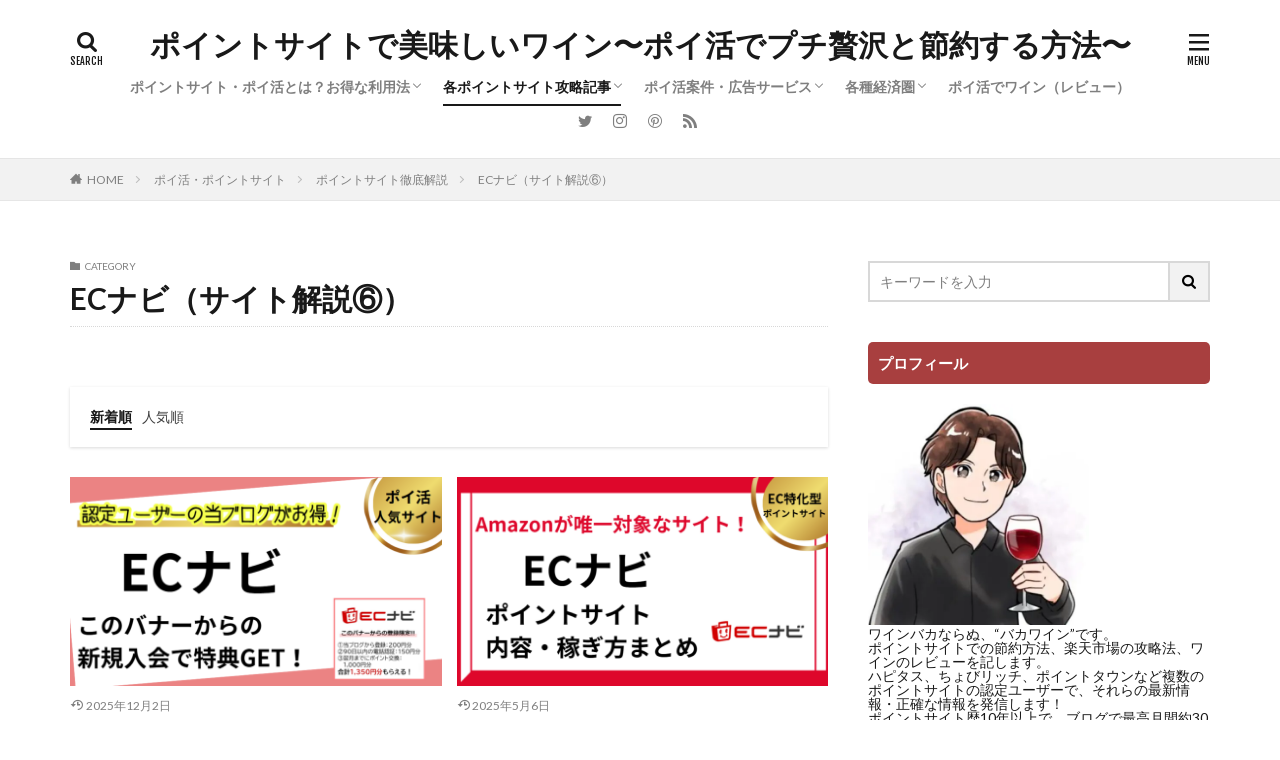

--- FILE ---
content_type: text/html; charset=UTF-8
request_url: https://pointsite-wine.com/category/pointsite/ec%E3%83%8A%E3%83%93
body_size: 36002
content:
<!DOCTYPE html>

<html dir="ltr" lang="ja" prefix="og: https://ogp.me/ns#" prefix="og: http://ogp.me/ns#">
<head prefix="og: http://ogp.me/ns# fb: http://ogp.me/ns/fb# article: http://ogp.me/ns/article#">
<meta charset="UTF-8">
<script data-cfasync="false" data-no-defer="1" data-no-minify="1" data-no-optimize="1">var ewww_webp_supported=!1;function check_webp_feature(A,e){var w;e=void 0!==e?e:function(){},ewww_webp_supported?e(ewww_webp_supported):((w=new Image).onload=function(){ewww_webp_supported=0<w.width&&0<w.height,e&&e(ewww_webp_supported)},w.onerror=function(){e&&e(!1)},w.src="data:image/webp;base64,"+{alpha:"UklGRkoAAABXRUJQVlA4WAoAAAAQAAAAAAAAAAAAQUxQSAwAAAARBxAR/Q9ERP8DAABWUDggGAAAABQBAJ0BKgEAAQAAAP4AAA3AAP7mtQAAAA=="}[A])}check_webp_feature("alpha");</script><script data-cfasync="false" data-no-defer="1" data-no-minify="1" data-no-optimize="1">var Arrive=function(c,w){"use strict";if(c.MutationObserver&&"undefined"!=typeof HTMLElement){var r,a=0,u=(r=HTMLElement.prototype.matches||HTMLElement.prototype.webkitMatchesSelector||HTMLElement.prototype.mozMatchesSelector||HTMLElement.prototype.msMatchesSelector,{matchesSelector:function(e,t){return e instanceof HTMLElement&&r.call(e,t)},addMethod:function(e,t,r){var a=e[t];e[t]=function(){return r.length==arguments.length?r.apply(this,arguments):"function"==typeof a?a.apply(this,arguments):void 0}},callCallbacks:function(e,t){t&&t.options.onceOnly&&1==t.firedElems.length&&(e=[e[0]]);for(var r,a=0;r=e[a];a++)r&&r.callback&&r.callback.call(r.elem,r.elem);t&&t.options.onceOnly&&1==t.firedElems.length&&t.me.unbindEventWithSelectorAndCallback.call(t.target,t.selector,t.callback)},checkChildNodesRecursively:function(e,t,r,a){for(var i,n=0;i=e[n];n++)r(i,t,a)&&a.push({callback:t.callback,elem:i}),0<i.childNodes.length&&u.checkChildNodesRecursively(i.childNodes,t,r,a)},mergeArrays:function(e,t){var r,a={};for(r in e)e.hasOwnProperty(r)&&(a[r]=e[r]);for(r in t)t.hasOwnProperty(r)&&(a[r]=t[r]);return a},toElementsArray:function(e){return e=void 0!==e&&("number"!=typeof e.length||e===c)?[e]:e}}),e=(l.prototype.addEvent=function(e,t,r,a){a={target:e,selector:t,options:r,callback:a,firedElems:[]};return this._beforeAdding&&this._beforeAdding(a),this._eventsBucket.push(a),a},l.prototype.removeEvent=function(e){for(var t,r=this._eventsBucket.length-1;t=this._eventsBucket[r];r--)e(t)&&(this._beforeRemoving&&this._beforeRemoving(t),(t=this._eventsBucket.splice(r,1))&&t.length&&(t[0].callback=null))},l.prototype.beforeAdding=function(e){this._beforeAdding=e},l.prototype.beforeRemoving=function(e){this._beforeRemoving=e},l),t=function(i,n){var o=new e,l=this,s={fireOnAttributesModification:!1};return o.beforeAdding(function(t){var e=t.target;e!==c.document&&e!==c||(e=document.getElementsByTagName("html")[0]);var r=new MutationObserver(function(e){n.call(this,e,t)}),a=i(t.options);r.observe(e,a),t.observer=r,t.me=l}),o.beforeRemoving(function(e){e.observer.disconnect()}),this.bindEvent=function(e,t,r){t=u.mergeArrays(s,t);for(var a=u.toElementsArray(this),i=0;i<a.length;i++)o.addEvent(a[i],e,t,r)},this.unbindEvent=function(){var r=u.toElementsArray(this);o.removeEvent(function(e){for(var t=0;t<r.length;t++)if(this===w||e.target===r[t])return!0;return!1})},this.unbindEventWithSelectorOrCallback=function(r){var a=u.toElementsArray(this),i=r,e="function"==typeof r?function(e){for(var t=0;t<a.length;t++)if((this===w||e.target===a[t])&&e.callback===i)return!0;return!1}:function(e){for(var t=0;t<a.length;t++)if((this===w||e.target===a[t])&&e.selector===r)return!0;return!1};o.removeEvent(e)},this.unbindEventWithSelectorAndCallback=function(r,a){var i=u.toElementsArray(this);o.removeEvent(function(e){for(var t=0;t<i.length;t++)if((this===w||e.target===i[t])&&e.selector===r&&e.callback===a)return!0;return!1})},this},i=new function(){var s={fireOnAttributesModification:!1,onceOnly:!1,existing:!1};function n(e,t,r){return!(!u.matchesSelector(e,t.selector)||(e._id===w&&(e._id=a++),-1!=t.firedElems.indexOf(e._id)))&&(t.firedElems.push(e._id),!0)}var c=(i=new t(function(e){var t={attributes:!1,childList:!0,subtree:!0};return e.fireOnAttributesModification&&(t.attributes=!0),t},function(e,i){e.forEach(function(e){var t=e.addedNodes,r=e.target,a=[];null!==t&&0<t.length?u.checkChildNodesRecursively(t,i,n,a):"attributes"===e.type&&n(r,i)&&a.push({callback:i.callback,elem:r}),u.callCallbacks(a,i)})})).bindEvent;return i.bindEvent=function(e,t,r){t=void 0===r?(r=t,s):u.mergeArrays(s,t);var a=u.toElementsArray(this);if(t.existing){for(var i=[],n=0;n<a.length;n++)for(var o=a[n].querySelectorAll(e),l=0;l<o.length;l++)i.push({callback:r,elem:o[l]});if(t.onceOnly&&i.length)return r.call(i[0].elem,i[0].elem);setTimeout(u.callCallbacks,1,i)}c.call(this,e,t,r)},i},o=new function(){var a={};function i(e,t){return u.matchesSelector(e,t.selector)}var n=(o=new t(function(){return{childList:!0,subtree:!0}},function(e,r){e.forEach(function(e){var t=e.removedNodes,e=[];null!==t&&0<t.length&&u.checkChildNodesRecursively(t,r,i,e),u.callCallbacks(e,r)})})).bindEvent;return o.bindEvent=function(e,t,r){t=void 0===r?(r=t,a):u.mergeArrays(a,t),n.call(this,e,t,r)},o};d(HTMLElement.prototype),d(NodeList.prototype),d(HTMLCollection.prototype),d(HTMLDocument.prototype),d(Window.prototype);var n={};return s(i,n,"unbindAllArrive"),s(o,n,"unbindAllLeave"),n}function l(){this._eventsBucket=[],this._beforeAdding=null,this._beforeRemoving=null}function s(e,t,r){u.addMethod(t,r,e.unbindEvent),u.addMethod(t,r,e.unbindEventWithSelectorOrCallback),u.addMethod(t,r,e.unbindEventWithSelectorAndCallback)}function d(e){e.arrive=i.bindEvent,s(i,e,"unbindArrive"),e.leave=o.bindEvent,s(o,e,"unbindLeave")}}(window,void 0),ewww_webp_supported=!1;function check_webp_feature(e,t){var r;ewww_webp_supported?t(ewww_webp_supported):((r=new Image).onload=function(){ewww_webp_supported=0<r.width&&0<r.height,t(ewww_webp_supported)},r.onerror=function(){t(!1)},r.src="data:image/webp;base64,"+{alpha:"UklGRkoAAABXRUJQVlA4WAoAAAAQAAAAAAAAAAAAQUxQSAwAAAARBxAR/Q9ERP8DAABWUDggGAAAABQBAJ0BKgEAAQAAAP4AAA3AAP7mtQAAAA==",animation:"UklGRlIAAABXRUJQVlA4WAoAAAASAAAAAAAAAAAAQU5JTQYAAAD/////AABBTk1GJgAAAAAAAAAAAAAAAAAAAGQAAABWUDhMDQAAAC8AAAAQBxAREYiI/gcA"}[e])}function ewwwLoadImages(e){if(e){for(var t=document.querySelectorAll(".batch-image img, .image-wrapper a, .ngg-pro-masonry-item a, .ngg-galleria-offscreen-seo-wrapper a"),r=0,a=t.length;r<a;r++)ewwwAttr(t[r],"data-src",t[r].getAttribute("data-webp")),ewwwAttr(t[r],"data-thumbnail",t[r].getAttribute("data-webp-thumbnail"));for(var i=document.querySelectorAll("div.woocommerce-product-gallery__image"),r=0,a=i.length;r<a;r++)ewwwAttr(i[r],"data-thumb",i[r].getAttribute("data-webp-thumb"))}for(var n=document.querySelectorAll("video"),r=0,a=n.length;r<a;r++)ewwwAttr(n[r],"poster",e?n[r].getAttribute("data-poster-webp"):n[r].getAttribute("data-poster-image"));for(var o,l=document.querySelectorAll("img.ewww_webp_lazy_load"),r=0,a=l.length;r<a;r++)e&&(ewwwAttr(l[r],"data-lazy-srcset",l[r].getAttribute("data-lazy-srcset-webp")),ewwwAttr(l[r],"data-srcset",l[r].getAttribute("data-srcset-webp")),ewwwAttr(l[r],"data-lazy-src",l[r].getAttribute("data-lazy-src-webp")),ewwwAttr(l[r],"data-src",l[r].getAttribute("data-src-webp")),ewwwAttr(l[r],"data-orig-file",l[r].getAttribute("data-webp-orig-file")),ewwwAttr(l[r],"data-medium-file",l[r].getAttribute("data-webp-medium-file")),ewwwAttr(l[r],"data-large-file",l[r].getAttribute("data-webp-large-file")),null!=(o=l[r].getAttribute("srcset"))&&!1!==o&&o.includes("R0lGOD")&&ewwwAttr(l[r],"src",l[r].getAttribute("data-lazy-src-webp"))),l[r].className=l[r].className.replace(/\bewww_webp_lazy_load\b/,"");for(var s=document.querySelectorAll(".ewww_webp"),r=0,a=s.length;r<a;r++)e?(ewwwAttr(s[r],"srcset",s[r].getAttribute("data-srcset-webp")),ewwwAttr(s[r],"src",s[r].getAttribute("data-src-webp")),ewwwAttr(s[r],"data-orig-file",s[r].getAttribute("data-webp-orig-file")),ewwwAttr(s[r],"data-medium-file",s[r].getAttribute("data-webp-medium-file")),ewwwAttr(s[r],"data-large-file",s[r].getAttribute("data-webp-large-file")),ewwwAttr(s[r],"data-large_image",s[r].getAttribute("data-webp-large_image")),ewwwAttr(s[r],"data-src",s[r].getAttribute("data-webp-src"))):(ewwwAttr(s[r],"srcset",s[r].getAttribute("data-srcset-img")),ewwwAttr(s[r],"src",s[r].getAttribute("data-src-img"))),s[r].className=s[r].className.replace(/\bewww_webp\b/,"ewww_webp_loaded");window.jQuery&&jQuery.fn.isotope&&jQuery.fn.imagesLoaded&&(jQuery(".fusion-posts-container-infinite").imagesLoaded(function(){jQuery(".fusion-posts-container-infinite").hasClass("isotope")&&jQuery(".fusion-posts-container-infinite").isotope()}),jQuery(".fusion-portfolio:not(.fusion-recent-works) .fusion-portfolio-wrapper").imagesLoaded(function(){jQuery(".fusion-portfolio:not(.fusion-recent-works) .fusion-portfolio-wrapper").isotope()}))}function ewwwWebPInit(e){ewwwLoadImages(e),ewwwNggLoadGalleries(e),document.arrive(".ewww_webp",function(){ewwwLoadImages(e)}),document.arrive(".ewww_webp_lazy_load",function(){ewwwLoadImages(e)}),document.arrive("videos",function(){ewwwLoadImages(e)}),"loading"==document.readyState?document.addEventListener("DOMContentLoaded",ewwwJSONParserInit):("undefined"!=typeof galleries&&ewwwNggParseGalleries(e),ewwwWooParseVariations(e))}function ewwwAttr(e,t,r){null!=r&&!1!==r&&e.setAttribute(t,r)}function ewwwJSONParserInit(){"undefined"!=typeof galleries&&check_webp_feature("alpha",ewwwNggParseGalleries),check_webp_feature("alpha",ewwwWooParseVariations)}function ewwwWooParseVariations(e){if(e)for(var t=document.querySelectorAll("form.variations_form"),r=0,a=t.length;r<a;r++){var i=t[r].getAttribute("data-product_variations"),n=!1;try{for(var o in i=JSON.parse(i))void 0!==i[o]&&void 0!==i[o].image&&(void 0!==i[o].image.src_webp&&(i[o].image.src=i[o].image.src_webp,n=!0),void 0!==i[o].image.srcset_webp&&(i[o].image.srcset=i[o].image.srcset_webp,n=!0),void 0!==i[o].image.full_src_webp&&(i[o].image.full_src=i[o].image.full_src_webp,n=!0),void 0!==i[o].image.gallery_thumbnail_src_webp&&(i[o].image.gallery_thumbnail_src=i[o].image.gallery_thumbnail_src_webp,n=!0),void 0!==i[o].image.thumb_src_webp&&(i[o].image.thumb_src=i[o].image.thumb_src_webp,n=!0));n&&ewwwAttr(t[r],"data-product_variations",JSON.stringify(i))}catch(e){}}}function ewwwNggParseGalleries(e){if(e)for(var t in galleries){var r=galleries[t];galleries[t].images_list=ewwwNggParseImageList(r.images_list)}}function ewwwNggLoadGalleries(e){e&&document.addEventListener("ngg.galleria.themeadded",function(e,t){window.ngg_galleria._create_backup=window.ngg_galleria.create,window.ngg_galleria.create=function(e,t){var r=$(e).data("id");return galleries["gallery_"+r].images_list=ewwwNggParseImageList(galleries["gallery_"+r].images_list),window.ngg_galleria._create_backup(e,t)}})}function ewwwNggParseImageList(e){for(var t in e){var r=e[t];if(void 0!==r["image-webp"]&&(e[t].image=r["image-webp"],delete e[t]["image-webp"]),void 0!==r["thumb-webp"]&&(e[t].thumb=r["thumb-webp"],delete e[t]["thumb-webp"]),void 0!==r.full_image_webp&&(e[t].full_image=r.full_image_webp,delete e[t].full_image_webp),void 0!==r.srcsets)for(var a in r.srcsets)nggSrcset=r.srcsets[a],void 0!==r.srcsets[a+"-webp"]&&(e[t].srcsets[a]=r.srcsets[a+"-webp"],delete e[t].srcsets[a+"-webp"]);if(void 0!==r.full_srcsets)for(var i in r.full_srcsets)nggFSrcset=r.full_srcsets[i],void 0!==r.full_srcsets[i+"-webp"]&&(e[t].full_srcsets[i]=r.full_srcsets[i+"-webp"],delete e[t].full_srcsets[i+"-webp"])}return e}check_webp_feature("alpha",ewwwWebPInit);</script><title>ECナビ（サイト解説⑥） | ポイントサイトで美味しいワイン〜ポイ活でプチ贅沢と節約する方法〜</title>

		<!-- All in One SEO 4.9.1.1 - aioseo.com -->
	<meta name="robots" content="max-snippet:-1, max-image-preview:large, max-video-preview:-1" />
	<meta name="msvalidate.01" content="https://www.bing.com/webmasters/searchperf?siteUrl=https://pointsite-wine.com/" />
	<meta name="p:domain_verify" content="pointsitewine" />
	<link rel="canonical" href="https://pointsite-wine.com/category/poikatsu-pointsite/osusume-pointsite/ec%e3%83%8a%e3%83%93" />
	<link rel="next" href="https://pointsite-wine.com/category/pointsite/ec%E3%83%8A%E3%83%93/page/2" />
	<meta name="generator" content="All in One SEO (AIOSEO) 4.9.1.1" />

		<meta name="google-site-verification" content="8PUpS9abwlg-VnDjEtywNNSge8NGy1TCflzmaWa-6Ro" />
		<script type="application/ld+json" class="aioseo-schema">
			{"@context":"https:\/\/schema.org","@graph":[{"@type":"BreadcrumbList","@id":"https:\/\/pointsite-wine.com\/category\/pointsite\/ec%E3%83%8A%E3%83%93#breadcrumblist","itemListElement":[{"@type":"ListItem","@id":"https:\/\/pointsite-wine.com#listItem","position":1,"name":"Home","item":"https:\/\/pointsite-wine.com","nextItem":{"@type":"ListItem","@id":"https:\/\/pointsite-wine.com\/category\/poikatsu-pointsite#listItem","name":"\u30dd\u30a4\u6d3b\u30fb\u30dd\u30a4\u30f3\u30c8\u30b5\u30a4\u30c8"}},{"@type":"ListItem","@id":"https:\/\/pointsite-wine.com\/category\/poikatsu-pointsite#listItem","position":2,"name":"\u30dd\u30a4\u6d3b\u30fb\u30dd\u30a4\u30f3\u30c8\u30b5\u30a4\u30c8","item":"https:\/\/pointsite-wine.com\/category\/poikatsu-pointsite","nextItem":{"@type":"ListItem","@id":"https:\/\/pointsite-wine.com\/category\/poikatsu-pointsite\/osusume-pointsite#listItem","name":"\u30dd\u30a4\u30f3\u30c8\u30b5\u30a4\u30c8\u5fb9\u5e95\u89e3\u8aac"},"previousItem":{"@type":"ListItem","@id":"https:\/\/pointsite-wine.com#listItem","name":"Home"}},{"@type":"ListItem","@id":"https:\/\/pointsite-wine.com\/category\/poikatsu-pointsite\/osusume-pointsite#listItem","position":3,"name":"\u30dd\u30a4\u30f3\u30c8\u30b5\u30a4\u30c8\u5fb9\u5e95\u89e3\u8aac","item":"https:\/\/pointsite-wine.com\/category\/poikatsu-pointsite\/osusume-pointsite","nextItem":{"@type":"ListItem","@id":"https:\/\/pointsite-wine.com\/category\/poikatsu-pointsite\/osusume-pointsite\/ec%e3%83%8a%e3%83%93#listItem","name":"EC\u30ca\u30d3\uff08\u30b5\u30a4\u30c8\u89e3\u8aac\u2465\uff09"},"previousItem":{"@type":"ListItem","@id":"https:\/\/pointsite-wine.com\/category\/poikatsu-pointsite#listItem","name":"\u30dd\u30a4\u6d3b\u30fb\u30dd\u30a4\u30f3\u30c8\u30b5\u30a4\u30c8"}},{"@type":"ListItem","@id":"https:\/\/pointsite-wine.com\/category\/poikatsu-pointsite\/osusume-pointsite\/ec%e3%83%8a%e3%83%93#listItem","position":4,"name":"EC\u30ca\u30d3\uff08\u30b5\u30a4\u30c8\u89e3\u8aac\u2465\uff09","previousItem":{"@type":"ListItem","@id":"https:\/\/pointsite-wine.com\/category\/poikatsu-pointsite\/osusume-pointsite#listItem","name":"\u30dd\u30a4\u30f3\u30c8\u30b5\u30a4\u30c8\u5fb9\u5e95\u89e3\u8aac"}}]},{"@type":"CollectionPage","@id":"https:\/\/pointsite-wine.com\/category\/pointsite\/ec%E3%83%8A%E3%83%93#collectionpage","url":"https:\/\/pointsite-wine.com\/category\/pointsite\/ec%E3%83%8A%E3%83%93","name":"EC\u30ca\u30d3\uff08\u30b5\u30a4\u30c8\u89e3\u8aac\u2465\uff09 | \u30dd\u30a4\u30f3\u30c8\u30b5\u30a4\u30c8\u3067\u7f8e\u5473\u3057\u3044\u30ef\u30a4\u30f3\u301c\u30dd\u30a4\u6d3b\u3067\u30d7\u30c1\u8d05\u6ca2\u3068\u7bc0\u7d04\u3059\u308b\u65b9\u6cd5\u301c","inLanguage":"ja","isPartOf":{"@id":"https:\/\/pointsite-wine.com\/#website"},"breadcrumb":{"@id":"https:\/\/pointsite-wine.com\/category\/pointsite\/ec%E3%83%8A%E3%83%93#breadcrumblist"}},{"@type":"Person","@id":"https:\/\/pointsite-wine.com\/#person","name":"bakawine","image":{"@type":"ImageObject","@id":"https:\/\/pointsite-wine.com\/category\/pointsite\/ec%E3%83%8A%E3%83%93#personImage","url":"https:\/\/secure.gravatar.com\/avatar\/89e33463928ab192ead0c984a8c8d89d27caf941a93c8c1b246973c4027ee71b?s=96&r=g","width":96,"height":96,"caption":"bakawine"}},{"@type":"WebSite","@id":"https:\/\/pointsite-wine.com\/#website","url":"https:\/\/pointsite-wine.com\/","name":"\u30dd\u30a4\u30f3\u30c8\u30b5\u30a4\u30c8\u3067\u7f8e\u5473\u3057\u3044\u30ef\u30a4\u30f3\u301c\u30dd\u30a4\u6d3b\u3067\u30d7\u30c1\u8d05\u6ca2\u3068\u7bc0\u7d04\u3059\u308b\u65b9\u6cd5\u301c","description":"\u30ef\u30a4\u30f3\u30d0\u30ab\u306a\u3089\u306c\u3001\u30d0\u30ab\u30ef\u30a4\u30f3\u3068\u8a00\u3044\u307e\u3059\u3002\u5e74\u9593200\u672c\u7a0b\u306e\u30ef\u30a4\u30f3\u3092\u98f2\u3080\u3001\u30ef\u30a4\u30f3\u611b\u597d\u5bb6(\u3042\u304f\u307e\u3067\u3082\u7d20\u4eba\uff01)\u3002\u30dd\u30a4\u30f3\u30c8\u30b5\u30a4\u30c8\u3092\u9811\u5f35\u3063\u3066\u3001\u5c11\u3057\u3067\u3082\u7f8e\u5473\u3057\u3044\u30ef\u30a4\u30f3\u3092\u8cb7\u3044\u305f\u3044\u3068\u9858\u3046\u3001\u30b5\u30e9\u30ea\u30fc\u30de\u30f3\u3002","inLanguage":"ja","publisher":{"@id":"https:\/\/pointsite-wine.com\/#person"}}]}
		</script>
		<!-- All in One SEO -->

<style id='wp-img-auto-sizes-contain-inline-css' type='text/css'>
img:is([sizes=auto i],[sizes^="auto," i]){contain-intrinsic-size:3000px 1500px}
/*# sourceURL=wp-img-auto-sizes-contain-inline-css */
</style>
<link rel='stylesheet' id='sbi_styles-css' href='https://pointsite-wine.com/wp-content/plugins/instagram-feed/css/sbi-styles.min.css?ver=6.7.1' type='text/css' media='all' />
<style id='wp-block-library-inline-css' type='text/css'>
:root{--wp-block-synced-color:#7a00df;--wp-block-synced-color--rgb:122,0,223;--wp-bound-block-color:var(--wp-block-synced-color);--wp-editor-canvas-background:#ddd;--wp-admin-theme-color:#007cba;--wp-admin-theme-color--rgb:0,124,186;--wp-admin-theme-color-darker-10:#006ba1;--wp-admin-theme-color-darker-10--rgb:0,107,160.5;--wp-admin-theme-color-darker-20:#005a87;--wp-admin-theme-color-darker-20--rgb:0,90,135;--wp-admin-border-width-focus:2px}@media (min-resolution:192dpi){:root{--wp-admin-border-width-focus:1.5px}}.wp-element-button{cursor:pointer}:root .has-very-light-gray-background-color{background-color:#eee}:root .has-very-dark-gray-background-color{background-color:#313131}:root .has-very-light-gray-color{color:#eee}:root .has-very-dark-gray-color{color:#313131}:root .has-vivid-green-cyan-to-vivid-cyan-blue-gradient-background{background:linear-gradient(135deg,#00d084,#0693e3)}:root .has-purple-crush-gradient-background{background:linear-gradient(135deg,#34e2e4,#4721fb 50%,#ab1dfe)}:root .has-hazy-dawn-gradient-background{background:linear-gradient(135deg,#faaca8,#dad0ec)}:root .has-subdued-olive-gradient-background{background:linear-gradient(135deg,#fafae1,#67a671)}:root .has-atomic-cream-gradient-background{background:linear-gradient(135deg,#fdd79a,#004a59)}:root .has-nightshade-gradient-background{background:linear-gradient(135deg,#330968,#31cdcf)}:root .has-midnight-gradient-background{background:linear-gradient(135deg,#020381,#2874fc)}:root{--wp--preset--font-size--normal:16px;--wp--preset--font-size--huge:42px}.has-regular-font-size{font-size:1em}.has-larger-font-size{font-size:2.625em}.has-normal-font-size{font-size:var(--wp--preset--font-size--normal)}.has-huge-font-size{font-size:var(--wp--preset--font-size--huge)}.has-text-align-center{text-align:center}.has-text-align-left{text-align:left}.has-text-align-right{text-align:right}.has-fit-text{white-space:nowrap!important}#end-resizable-editor-section{display:none}.aligncenter{clear:both}.items-justified-left{justify-content:flex-start}.items-justified-center{justify-content:center}.items-justified-right{justify-content:flex-end}.items-justified-space-between{justify-content:space-between}.screen-reader-text{border:0;clip-path:inset(50%);height:1px;margin:-1px;overflow:hidden;padding:0;position:absolute;width:1px;word-wrap:normal!important}.screen-reader-text:focus{background-color:#ddd;clip-path:none;color:#444;display:block;font-size:1em;height:auto;left:5px;line-height:normal;padding:15px 23px 14px;text-decoration:none;top:5px;width:auto;z-index:100000}html :where(.has-border-color){border-style:solid}html :where([style*=border-top-color]){border-top-style:solid}html :where([style*=border-right-color]){border-right-style:solid}html :where([style*=border-bottom-color]){border-bottom-style:solid}html :where([style*=border-left-color]){border-left-style:solid}html :where([style*=border-width]){border-style:solid}html :where([style*=border-top-width]){border-top-style:solid}html :where([style*=border-right-width]){border-right-style:solid}html :where([style*=border-bottom-width]){border-bottom-style:solid}html :where([style*=border-left-width]){border-left-style:solid}html :where(img[class*=wp-image-]){height:auto;max-width:100%}:where(figure){margin:0 0 1em}html :where(.is-position-sticky){--wp-admin--admin-bar--position-offset:var(--wp-admin--admin-bar--height,0px)}@media screen and (max-width:600px){html :where(.is-position-sticky){--wp-admin--admin-bar--position-offset:0px}}

/*# sourceURL=wp-block-library-inline-css */
</style><style id='global-styles-inline-css' type='text/css'>
:root{--wp--preset--aspect-ratio--square: 1;--wp--preset--aspect-ratio--4-3: 4/3;--wp--preset--aspect-ratio--3-4: 3/4;--wp--preset--aspect-ratio--3-2: 3/2;--wp--preset--aspect-ratio--2-3: 2/3;--wp--preset--aspect-ratio--16-9: 16/9;--wp--preset--aspect-ratio--9-16: 9/16;--wp--preset--color--black: #000000;--wp--preset--color--cyan-bluish-gray: #abb8c3;--wp--preset--color--white: #ffffff;--wp--preset--color--pale-pink: #f78da7;--wp--preset--color--vivid-red: #cf2e2e;--wp--preset--color--luminous-vivid-orange: #ff6900;--wp--preset--color--luminous-vivid-amber: #fcb900;--wp--preset--color--light-green-cyan: #7bdcb5;--wp--preset--color--vivid-green-cyan: #00d084;--wp--preset--color--pale-cyan-blue: #8ed1fc;--wp--preset--color--vivid-cyan-blue: #0693e3;--wp--preset--color--vivid-purple: #9b51e0;--wp--preset--gradient--vivid-cyan-blue-to-vivid-purple: linear-gradient(135deg,rgb(6,147,227) 0%,rgb(155,81,224) 100%);--wp--preset--gradient--light-green-cyan-to-vivid-green-cyan: linear-gradient(135deg,rgb(122,220,180) 0%,rgb(0,208,130) 100%);--wp--preset--gradient--luminous-vivid-amber-to-luminous-vivid-orange: linear-gradient(135deg,rgb(252,185,0) 0%,rgb(255,105,0) 100%);--wp--preset--gradient--luminous-vivid-orange-to-vivid-red: linear-gradient(135deg,rgb(255,105,0) 0%,rgb(207,46,46) 100%);--wp--preset--gradient--very-light-gray-to-cyan-bluish-gray: linear-gradient(135deg,rgb(238,238,238) 0%,rgb(169,184,195) 100%);--wp--preset--gradient--cool-to-warm-spectrum: linear-gradient(135deg,rgb(74,234,220) 0%,rgb(151,120,209) 20%,rgb(207,42,186) 40%,rgb(238,44,130) 60%,rgb(251,105,98) 80%,rgb(254,248,76) 100%);--wp--preset--gradient--blush-light-purple: linear-gradient(135deg,rgb(255,206,236) 0%,rgb(152,150,240) 100%);--wp--preset--gradient--blush-bordeaux: linear-gradient(135deg,rgb(254,205,165) 0%,rgb(254,45,45) 50%,rgb(107,0,62) 100%);--wp--preset--gradient--luminous-dusk: linear-gradient(135deg,rgb(255,203,112) 0%,rgb(199,81,192) 50%,rgb(65,88,208) 100%);--wp--preset--gradient--pale-ocean: linear-gradient(135deg,rgb(255,245,203) 0%,rgb(182,227,212) 50%,rgb(51,167,181) 100%);--wp--preset--gradient--electric-grass: linear-gradient(135deg,rgb(202,248,128) 0%,rgb(113,206,126) 100%);--wp--preset--gradient--midnight: linear-gradient(135deg,rgb(2,3,129) 0%,rgb(40,116,252) 100%);--wp--preset--font-size--small: 13px;--wp--preset--font-size--medium: 20px;--wp--preset--font-size--large: 36px;--wp--preset--font-size--x-large: 42px;--wp--preset--spacing--20: 0.44rem;--wp--preset--spacing--30: 0.67rem;--wp--preset--spacing--40: 1rem;--wp--preset--spacing--50: 1.5rem;--wp--preset--spacing--60: 2.25rem;--wp--preset--spacing--70: 3.38rem;--wp--preset--spacing--80: 5.06rem;--wp--preset--shadow--natural: 6px 6px 9px rgba(0, 0, 0, 0.2);--wp--preset--shadow--deep: 12px 12px 50px rgba(0, 0, 0, 0.4);--wp--preset--shadow--sharp: 6px 6px 0px rgba(0, 0, 0, 0.2);--wp--preset--shadow--outlined: 6px 6px 0px -3px rgb(255, 255, 255), 6px 6px rgb(0, 0, 0);--wp--preset--shadow--crisp: 6px 6px 0px rgb(0, 0, 0);}:where(.is-layout-flex){gap: 0.5em;}:where(.is-layout-grid){gap: 0.5em;}body .is-layout-flex{display: flex;}.is-layout-flex{flex-wrap: wrap;align-items: center;}.is-layout-flex > :is(*, div){margin: 0;}body .is-layout-grid{display: grid;}.is-layout-grid > :is(*, div){margin: 0;}:where(.wp-block-columns.is-layout-flex){gap: 2em;}:where(.wp-block-columns.is-layout-grid){gap: 2em;}:where(.wp-block-post-template.is-layout-flex){gap: 1.25em;}:where(.wp-block-post-template.is-layout-grid){gap: 1.25em;}.has-black-color{color: var(--wp--preset--color--black) !important;}.has-cyan-bluish-gray-color{color: var(--wp--preset--color--cyan-bluish-gray) !important;}.has-white-color{color: var(--wp--preset--color--white) !important;}.has-pale-pink-color{color: var(--wp--preset--color--pale-pink) !important;}.has-vivid-red-color{color: var(--wp--preset--color--vivid-red) !important;}.has-luminous-vivid-orange-color{color: var(--wp--preset--color--luminous-vivid-orange) !important;}.has-luminous-vivid-amber-color{color: var(--wp--preset--color--luminous-vivid-amber) !important;}.has-light-green-cyan-color{color: var(--wp--preset--color--light-green-cyan) !important;}.has-vivid-green-cyan-color{color: var(--wp--preset--color--vivid-green-cyan) !important;}.has-pale-cyan-blue-color{color: var(--wp--preset--color--pale-cyan-blue) !important;}.has-vivid-cyan-blue-color{color: var(--wp--preset--color--vivid-cyan-blue) !important;}.has-vivid-purple-color{color: var(--wp--preset--color--vivid-purple) !important;}.has-black-background-color{background-color: var(--wp--preset--color--black) !important;}.has-cyan-bluish-gray-background-color{background-color: var(--wp--preset--color--cyan-bluish-gray) !important;}.has-white-background-color{background-color: var(--wp--preset--color--white) !important;}.has-pale-pink-background-color{background-color: var(--wp--preset--color--pale-pink) !important;}.has-vivid-red-background-color{background-color: var(--wp--preset--color--vivid-red) !important;}.has-luminous-vivid-orange-background-color{background-color: var(--wp--preset--color--luminous-vivid-orange) !important;}.has-luminous-vivid-amber-background-color{background-color: var(--wp--preset--color--luminous-vivid-amber) !important;}.has-light-green-cyan-background-color{background-color: var(--wp--preset--color--light-green-cyan) !important;}.has-vivid-green-cyan-background-color{background-color: var(--wp--preset--color--vivid-green-cyan) !important;}.has-pale-cyan-blue-background-color{background-color: var(--wp--preset--color--pale-cyan-blue) !important;}.has-vivid-cyan-blue-background-color{background-color: var(--wp--preset--color--vivid-cyan-blue) !important;}.has-vivid-purple-background-color{background-color: var(--wp--preset--color--vivid-purple) !important;}.has-black-border-color{border-color: var(--wp--preset--color--black) !important;}.has-cyan-bluish-gray-border-color{border-color: var(--wp--preset--color--cyan-bluish-gray) !important;}.has-white-border-color{border-color: var(--wp--preset--color--white) !important;}.has-pale-pink-border-color{border-color: var(--wp--preset--color--pale-pink) !important;}.has-vivid-red-border-color{border-color: var(--wp--preset--color--vivid-red) !important;}.has-luminous-vivid-orange-border-color{border-color: var(--wp--preset--color--luminous-vivid-orange) !important;}.has-luminous-vivid-amber-border-color{border-color: var(--wp--preset--color--luminous-vivid-amber) !important;}.has-light-green-cyan-border-color{border-color: var(--wp--preset--color--light-green-cyan) !important;}.has-vivid-green-cyan-border-color{border-color: var(--wp--preset--color--vivid-green-cyan) !important;}.has-pale-cyan-blue-border-color{border-color: var(--wp--preset--color--pale-cyan-blue) !important;}.has-vivid-cyan-blue-border-color{border-color: var(--wp--preset--color--vivid-cyan-blue) !important;}.has-vivid-purple-border-color{border-color: var(--wp--preset--color--vivid-purple) !important;}.has-vivid-cyan-blue-to-vivid-purple-gradient-background{background: var(--wp--preset--gradient--vivid-cyan-blue-to-vivid-purple) !important;}.has-light-green-cyan-to-vivid-green-cyan-gradient-background{background: var(--wp--preset--gradient--light-green-cyan-to-vivid-green-cyan) !important;}.has-luminous-vivid-amber-to-luminous-vivid-orange-gradient-background{background: var(--wp--preset--gradient--luminous-vivid-amber-to-luminous-vivid-orange) !important;}.has-luminous-vivid-orange-to-vivid-red-gradient-background{background: var(--wp--preset--gradient--luminous-vivid-orange-to-vivid-red) !important;}.has-very-light-gray-to-cyan-bluish-gray-gradient-background{background: var(--wp--preset--gradient--very-light-gray-to-cyan-bluish-gray) !important;}.has-cool-to-warm-spectrum-gradient-background{background: var(--wp--preset--gradient--cool-to-warm-spectrum) !important;}.has-blush-light-purple-gradient-background{background: var(--wp--preset--gradient--blush-light-purple) !important;}.has-blush-bordeaux-gradient-background{background: var(--wp--preset--gradient--blush-bordeaux) !important;}.has-luminous-dusk-gradient-background{background: var(--wp--preset--gradient--luminous-dusk) !important;}.has-pale-ocean-gradient-background{background: var(--wp--preset--gradient--pale-ocean) !important;}.has-electric-grass-gradient-background{background: var(--wp--preset--gradient--electric-grass) !important;}.has-midnight-gradient-background{background: var(--wp--preset--gradient--midnight) !important;}.has-small-font-size{font-size: var(--wp--preset--font-size--small) !important;}.has-medium-font-size{font-size: var(--wp--preset--font-size--medium) !important;}.has-large-font-size{font-size: var(--wp--preset--font-size--large) !important;}.has-x-large-font-size{font-size: var(--wp--preset--font-size--x-large) !important;}
/*# sourceURL=global-styles-inline-css */
</style>

<style id='classic-theme-styles-inline-css' type='text/css'>
/*! This file is auto-generated */
.wp-block-button__link{color:#fff;background-color:#32373c;border-radius:9999px;box-shadow:none;text-decoration:none;padding:calc(.667em + 2px) calc(1.333em + 2px);font-size:1.125em}.wp-block-file__button{background:#32373c;color:#fff;text-decoration:none}
/*# sourceURL=/wp-includes/css/classic-themes.min.css */
</style>
<link rel='stylesheet' id='contact-form-7-css' href='https://pointsite-wine.com/wp-content/plugins/contact-form-7/includes/css/styles.css?ver=6.0.4' type='text/css' media='all' />
<link rel='stylesheet' id='taxopress-frontend-css-css' href='https://pointsite-wine.com/wp-content/plugins/simple-tags/assets/frontend/css/frontend.css?ver=3.32.0' type='text/css' media='all' />
<link rel='stylesheet' id='newpost-catch-css' href='https://pointsite-wine.com/wp-content/plugins/newpost-catch/style.css?ver=6.9' type='text/css' media='all' />
<script type="text/javascript" src="https://pointsite-wine.com/wp-includes/js/jquery/jquery.min.js?ver=3.7.1" id="jquery-core-js"></script>
<script type="text/javascript" src="https://pointsite-wine.com/wp-includes/js/jquery/jquery-migrate.min.js?ver=3.4.1" id="jquery-migrate-js"></script>
<script type="text/javascript" src="https://pointsite-wine.com/wp-content/plugins/simple-tags/assets/frontend/js/frontend.js?ver=3.32.0" id="taxopress-frontend-js-js"></script>
<link rel="https://api.w.org/" href="https://pointsite-wine.com/wp-json/" /><link rel="alternate" title="JSON" type="application/json" href="https://pointsite-wine.com/wp-json/wp/v2/categories/491" /><script>
(function(window, document) {
  function main() {
    var ad = document.createElement('script');
    ad.type = 'text/javascript';
    ad.async = true;
    ad.src = 'https://pagead2.googlesyndication.com/pagead/js/adsbygoogle.js';
    var sc = document.getElementsByTagName('script')[0];
    sc.parentNode.insertBefore(ad, sc);
  }
  var lazyLoad = false;
  function onLazyLoad() {
    if (lazyLoad === false) {
      lazyLoad = true;
      window.removeEventListener('scroll', onLazyLoad);
      window.removeEventListener('mousemove', onLazyLoad);
      window.removeEventListener('mousedown', onLazyLoad);
      window.removeEventListener('touchstart', onLazyLoad);
      window.removeEventListener('keydown', onLazyLoad);

      main();
    }
  }
  window.addEventListener('scroll', onLazyLoad);
  window.addEventListener('mousemove', onLazyLoad);
  window.addEventListener('mousedown', onLazyLoad);
  window.addEventListener('touchstart', onLazyLoad);
  window.addEventListener('keydown', onLazyLoad);
  window.addEventListener('load', function() {
    if (window.pageYOffset) {
      onLazyLoad();
    }
  });
})(window, document);
</script>

<script>
(function(window, document) {
  function main() {
    var ad = document.createElement('script');
    ad.type = 'text/javascript';
    ad.async = true;
    ad.src = 'https://platform.twitter.com/widgets.js';
    var sc = document.getElementsByTagName('script')[0];
    sc.parentNode.insertBefore(ad, sc);
  }
  var lazyLoad = false;
  function onLazyLoad() {
    if (lazyLoad === false) {
      lazyLoad = true;
      window.removeEventListener('scroll', onLazyLoad);
      window.removeEventListener('mousemove', onLazyLoad);
      window.removeEventListener('mousedown', onLazyLoad);
      window.removeEventListener('touchstart', onLazyLoad);
      window.removeEventListener('keydown', onLazyLoad);

      main();
    }
  }
  window.addEventListener('scroll', onLazyLoad);
  window.addEventListener('mousemove', onLazyLoad);
  window.addEventListener('mousedown', onLazyLoad);
  window.addEventListener('touchstart', onLazyLoad);
  window.addEventListener('keydown', onLazyLoad);
  window.addEventListener('load', function() {
    if (window.pageYOffset) {
      onLazyLoad();
    }
  });
})(window, document);
</script>

<script>
(function(window, document) {
  function main() {
    var ad = document.createElement('script');
    ad.type = 'text/javascript';
    ad.async = true;
    ad.src = '//www.instagram.com/embed.js';
    var sc = document.getElementsByTagName('script')[0];
    sc.parentNode.insertBefore(ad, sc);
  }
  var lazyLoad = false;
  function onLazyLoad() {
    if (lazyLoad === false) {
      lazyLoad = true;
      window.removeEventListener('scroll', onLazyLoad);
      window.removeEventListener('mousemove', onLazyLoad);
      window.removeEventListener('mousedown', onLazyLoad);
      window.removeEventListener('touchstart', onLazyLoad);
      window.removeEventListener('keydown', onLazyLoad);

      main();
    }
  }
  window.addEventListener('scroll', onLazyLoad);
  window.addEventListener('mousemove', onLazyLoad);
  window.addEventListener('mousedown', onLazyLoad);
  window.addEventListener('touchstart', onLazyLoad);
  window.addEventListener('keydown', onLazyLoad);
  window.addEventListener('load', function() {
    if (window.pageYOffset) {
      onLazyLoad();
    }
  });
})(window, document);
</script>
<link rel="alternate" type="application/rss+xml" title="ポイントサイトで美味しいワイン〜ポイ活でプチ贅沢と節約する方法〜 &raquo; フィード" href="https://pointsite-wine.com/feed" />
<link rel="alternate" type="application/rss+xml" title="ポイントサイトで美味しいワイン〜ポイ活でプチ贅沢と節約する方法〜 &raquo; コメントフィード" href="https://pointsite-wine.com/comments/feed" />
<link rel="stylesheet" href="https://pointsite-wine.com/wp-content/themes/the-thor/css/icon.min.css">
<link rel="stylesheet" href="https://fonts.googleapis.com/css?family=Lato:100,300,400,700,900">
<link rel="stylesheet" href="https://fonts.googleapis.com/css?family=Fjalla+One">
<link rel="stylesheet" href="https://pointsite-wine.com/wp-content/themes/the-thor/style.min.css">
<link rel="stylesheet" href="https://pointsite-wine.com/wp-content/themes/the-thor-child/style-user.css?1667473563">
<link rel="next" href="https://pointsite-wine.com/category/pointsite/ec%E3%83%8A%E3%83%93/page/2" />
<script src="https://ajax.googleapis.com/ajax/libs/jquery/1.12.4/jquery.min.js"></script>
<meta http-equiv="X-UA-Compatible" content="IE=edge">
<meta name="viewport" content="width=device-width, initial-scale=1, viewport-fit=cover"/>
<script>
(function(i,s,o,g,r,a,m){i['GoogleAnalyticsObject']=r;i[r]=i[r]||function(){
(i[r].q=i[r].q||[]).push(arguments)},i[r].l=1*new Date();a=s.createElement(o),
m=s.getElementsByTagName(o)[0];a.async=1;a.src=g;m.parentNode.insertBefore(a,m)
})(window,document,'script','https://www.google-analytics.com/analytics.js','ga');

ga('create', 'G-TVYKMRNEJ2', 'auto');
ga('send', 'pageview');
</script>
<style>
@media only screen and (min-width: 768px){.still {height: 100px;}}.pickup3__bg.mask.mask-color{background-color:#8e0e30}.the__ribbon{background-color:#dd3939}.the__ribbon:after{border-left-color:#dd3939; border-right-color:#dd3939}<br />
<b>Warning</b>:  Trying to access array offset on value of type bool in <b>/home/mattake77/pointsite-wine.com/public_html/wp-content/themes/the-thor/inc/parts/wp_head.php</b> on line <b>588</b><br />
.content .es-LiconBox:before{background-color:#a83f3f;}.content .es-LiconCircle:before{background-color:#a83f3f;}.content .es-BTiconBox:before{background-color:#a83f3f;}.content .es-BTiconCircle:before{background-color:#a83f3f;}.content .es-BiconObi{border-color:#a83f3f;}.content .es-BiconCorner:before{background-color:#a83f3f;}.content .es-BiconCircle:before{background-color:#a83f3f;}.content .es-BmarkHatena::before{background-color:#005293;}.content .es-BmarkExcl::before{background-color:#b60105;}.content .es-BmarkQ::before{background-color:#005293;}.content .es-BmarkQ::after{border-top-color:#005293;}.content .es-BmarkA::before{color:#b60105;}.content .es-BsubTradi::before{color:#ffffff;background-color:#b60105;border-color:#b60105;}.btn__link-primary{color:#ffffff; background-color:#3f3f3f;}.content .btn__link-primary{color:#ffffff; background-color:#3f3f3f;}.searchBtn__contentInner .btn__link-search{color:#ffffff; background-color:#3f3f3f;}.btn__link-secondary{color:#ffffff; background-color:#3f3f3f;}.content .btn__link-secondary{color:#ffffff; background-color:#3f3f3f;}.btn__link-search{color:#ffffff; background-color:#3f3f3f;}.btn__link-normal{color:#3f3f3f;}.content .btn__link-normal{color:#3f3f3f;}.btn__link-normal:hover{background-color:#3f3f3f;}.content .btn__link-normal:hover{background-color:#3f3f3f;}.comments__list .comment-reply-link{color:#3f3f3f;}.comments__list .comment-reply-link:hover{background-color:#3f3f3f;}@media only screen and (min-width: 992px){.subNavi__link-pickup{color:#3f3f3f;}}@media only screen and (min-width: 992px){.subNavi__link-pickup:hover{background-color:#3f3f3f;}}.content h2{color:#191919}.content h3{color:#191919}.content h4{color:#191919}.content h5{color:#191919}.content ul > li::before{color:#a83f3f;}.content ul{color:#191919;}.content ol > li::before{color:#a83f3f; border-color:#a83f3f;}.content ol > li > ol > li::before{background-color:#a83f3f; border-color:#a83f3f;}.content ol > li > ol > li > ol > li::before{color:#a83f3f; border-color:#a83f3f;}.content ol{color:#191919;}.content .balloon .balloon__text{color:#191919; background-color:#f2f2f2;}.content .balloon .balloon__text-left:before{border-left-color:#f2f2f2;}.content .balloon .balloon__text-right:before{border-right-color:#f2f2f2;}.content .balloon-boder .balloon__text{color:#191919; background-color:#ffffff;  border-color:#d8d8d8;}.content .balloon-boder .balloon__text-left:before{border-left-color:#d8d8d8;}.content .balloon-boder .balloon__text-left:after{border-left-color:#ffffff;}.content .balloon-boder .balloon__text-right:before{border-right-color:#d8d8d8;}.content .balloon-boder .balloon__text-right:after{border-right-color:#ffffff;}.content blockquote{color:#191919; background-color:#f2f2f2; border-color:#cccccc;}.content blockquote::before{color:#d8d8d8;}.content blockquote::after{background-color:#cccccc;}.content table{color:#191919; border-top-color:#E5E5E5; border-left-color:#E5E5E5;}.content table th{background:#7f7f7f; color:#ffffff; ;border-right-color:#E5E5E5; border-bottom-color:#E5E5E5;}.content table td{background:#ffffff; ;border-right-color:#E5E5E5; border-bottom-color:#E5E5E5;}.content table tr:nth-child(odd) td{background-color:#f2f2f2;}
</style>


<script type="application/ld+json" class="saswp-schema-markup-output">
[{"@context":"https:\/\/schema.org\/","@type":"CollectionPage","@id":"https:\/\/pointsite-wine.com\/category\/poikatsu-pointsite\/osusume-pointsite\/ec%e3%83%8a%e3%83%93#CollectionPage","headline":"EC\u30ca\u30d3\uff08\u30b5\u30a4\u30c8\u89e3\u8aac\u2465\uff09","description":"","url":"https:\/\/pointsite-wine.com\/category\/poikatsu-pointsite\/osusume-pointsite\/ec%e3%83%8a%e3%83%93","hasPart":[{"@type":"Article","headline":"EC\u30ca\u30d3\u306e\u65b0\u898f\u4f1a\u54e1\u767b\u9332\uff08\u6700\u9ad81350\u5186\uff09\u30fb\u30dd\u30a4\u6d3b\u30ad\u30e3\u30f3\u30da\u30fc\u30f3\u30102025\/12\u3011","url":"https:\/\/pointsite-wine.com\/ecnavi-new-enrollment-campaign","datePublished":"2025-11-30T00:00:56+09:00","dateModified":"2025-12-02T03:51:42+09:00","mainEntityOfPage":"https:\/\/pointsite-wine.com\/ecnavi-new-enrollment-campaign","author":{"@type":"Person","name":"bakawine","description":"\u30ef\u30a4\u30f3\u30d0\u30ab\u306a\u3089\u306c\u3001\u30d0\u30ab\u30ef\u30a4\u30f3\u3068\u8a00\u3044\u307e\u3059\u3002\r\n\u5e74\u9593200\u672c\u7a0b\u306e\u30ef\u30a4\u30f3\u3092\u98f2\u3080\u30ef\u30a4\u30f3\u611b\u597d\u5bb6(\u30ef\u30a4\u30f3\u691c\u5b9a\u30d6\u30ed\u30f3\u30ba\u8a8d\u5b9a)\u3067\u3001\u697d\u5929\u30dd\u30a4\u30f3\u30c830\u4e07\u30dd\u30a4\u30f3\u30c8\u30b2\u30c3\u30bf\u30fc\u3001\u30dd\u30a4\u30f3\u30c8\u30b5\u30a4\u30c8100\u4e07\u5186\u30b2\u30c3\u30bf\u30fc\u3002\r\n\r\n\u30dd\u30a4\u30f3\u30c8\u30b5\u30a4\u30c8\u3092\u9811\u5f35\u3063\u3066\u3001\u5c11\u3057\u3067\u3082\u7f8e\u5473\u3057\u3044\u30ef\u30a4\u30f3\u3092\u8cb7\u3044\u305f\u3044\u3068\u9858\u3046\u3001\u5bb6\u8a08\u306b\u8ca0\u62c5\u3092\u304b\u3051\u306a\u3044\u30b5\u30e9\u30ea\u30fc\u30de\u30f3\u3002\r\n\u2460\u30dd\u30a4\u30f3\u30c8\u30b5\u30a4\u30c8\u2461\u697d\u5929\u5e02\u5834\u306e\u653b\u7565\u6cd5\u2462\u30ef\u30a4\u30f3\u30ec\u30d3\u30e5\u30fc\u3001\u3053\u306e3\u70b9\u3092\u91cd\u70b9\u7684\u306b\u7d39\u4ecb\u3057\u3066\u3044\u304d\u307e\u3059\u3002\r\n\u8a73\u3057\u3044\u30d7\u30ed\u30d5\u30a3\u30fc\u30eb\u306f\u3053\u3061\u3089","url":"https:\/\/pointsite-wine.com\/author\/bakawine","sameAs":["https:\/\/twitter.com\/pointsitedewine","https:\/\/www.instagram.com\/bakawine\/","https:\/\/www.pinterest.jp\/pointsitewine\/"],"image":{"@type":"ImageObject","url":"https:\/\/secure.gravatar.com\/avatar\/89e33463928ab192ead0c984a8c8d89d27caf941a93c8c1b246973c4027ee71b?s=96&r=g","height":96,"width":96}},"publisher":{"@type":"Organization","name":"\u30dd\u30a4\u30f3\u30c8\u30b5\u30a4\u30c8\u3067\u7f8e\u5473\u3057\u3044\u30ef\u30a4\u30f3\u301c\u30dd\u30a4\u30f3\u30c8\u30bf\u30a6\u30f3\u3068\u697d\u5929\u5e02\u5834\u3067\u30dd\u30a4\u6d3b\u301c","url":"https:\/\/pointsite-wine.com","logo":{"@type":"ImageObject","url":"https:\/\/pointsite-wine.com\/wp-content\/uploads\/2019\/05\/gjabniojo-e1560190330292.png","width":"150","height":"166"}},"image":[{"@type":"ImageObject","@id":"https:\/\/pointsite-wine.com\/ecnavi-new-enrollment-campaign#primaryimage","url":"https:\/\/pointsite-wine.com\/wp-content\/uploads\/2025\/04\/\u30b9\u30af\u30ea\u30fc\u30f3\u30b7\u30e7\u30c3\u30c8-2025-05-03-083521-e1746228982775-1200x900.png","width":"1200","height":"900","caption":"EC\u30ca\u30d3\u53cb\u9054\u7d39\u4ecb\u30fb\u30dd\u30a4\u6d3b\u30ad\u30e3\u30f3\u30da\u30fc\u30f3"},{"@type":"ImageObject","url":"https:\/\/pointsite-wine.com\/wp-content\/uploads\/2025\/04\/\u30b9\u30af\u30ea\u30fc\u30f3\u30b7\u30e7\u30c3\u30c8-2025-05-03-083521-e1746228982775-1200x720.png","width":"1200","height":"720","caption":"EC\u30ca\u30d3\u53cb\u9054\u7d39\u4ecb\u30fb\u30dd\u30a4\u6d3b\u30ad\u30e3\u30f3\u30da\u30fc\u30f3"},{"@type":"ImageObject","url":"https:\/\/pointsite-wine.com\/wp-content\/uploads\/2025\/04\/\u30b9\u30af\u30ea\u30fc\u30f3\u30b7\u30e7\u30c3\u30c8-2025-05-03-083521-e1746228982775-1200x675.png","width":"1200","height":"675","caption":"EC\u30ca\u30d3\u53cb\u9054\u7d39\u4ecb\u30fb\u30dd\u30a4\u6d3b\u30ad\u30e3\u30f3\u30da\u30fc\u30f3"},{"@type":"ImageObject","url":"https:\/\/pointsite-wine.com\/wp-content\/uploads\/2025\/04\/\u30b9\u30af\u30ea\u30fc\u30f3\u30b7\u30e7\u30c3\u30c8-2025-05-03-083521-e1746228982775-350x350.png","width":"350","height":"350","caption":"EC\u30ca\u30d3\u53cb\u9054\u7d39\u4ecb\u30fb\u30dd\u30a4\u6d3b\u30ad\u30e3\u30f3\u30da\u30fc\u30f3"},{"@type":"ImageObject","url":"https:\/\/pointsite-wine.com\/wp-content\/uploads\/2022\/06\/tsunagari-picture.png","width":650,"height":408},{"@type":"ImageObject","url":"https:\/\/pointsite-wine.com\/wp-content\/uploads\/2025\/10\/\u30b9\u30af\u30ea\u30fc\u30f3\u30b7\u30e7\u30c3\u30c8-2025-12-02-034918.png","width":813,"height":413,"caption":"EC\u30ca\u30d3\u3000\u53cb\u9054\u7d39\u4ecbCP\uff08202512\uff09"},{"@type":"ImageObject","url":"https:\/\/pointsite-wine.com\/wp-content\/uploads\/2023\/07\/\u30b9\u30af\u30ea\u30fc\u30f3\u30b7\u30e7\u30c3\u30c8-2024-08-03-093131.png","width":331,"height":296,"caption":"EC\u30ca\u30d3\u30ad\u30e3\u30f3\u30da\u30fc\u30f3\u307e\u3068\u3081\u3000\u53cb\u9054\u7d39\u4ecb\u30ad\u30e3\u30f3\u30da\u30fc\u30f3\uff08202408\uff09"},{"@type":"ImageObject","url":"https:\/\/pointsite-wine.com\/wp-content\/uploads\/2022\/01\/ECnavi-Amazon-shopping.jpg","width":913,"height":403,"caption":"EC\u30ca\u30d3\u30ad\u30e3\u30f3\u30da\u30fc\u30f3\u3000Amazon\u3068\u76f8\u6027\u306e\u3044\u3044\u552f\u4e00\uff08\uff1f\uff09\u306e\u30b5\u30a4\u30c8"},{"@type":"ImageObject","url":"https:\/\/pointsite-wine.com\/wp-content\/uploads\/2022\/07\/ECnavi-202209-campaign-1.jpg","width":606,"height":716,"caption":"EC\u30ca\u30d3\u306e\u30ad\u30e3\u30f3\u30da\u30fc\u30f3\u4e00\u89a7\uff082022\u5e749\u6708\uff09"},{"@type":"ImageObject","url":"https:\/\/pointsite-wine.com\/wp-content\/uploads\/2022\/07\/ECnavi-202209-campaign2.jpg","width":607,"height":715,"caption":"EC\u30ca\u30d3\u306e\u30ad\u30e3\u30f3\u30da\u30fc\u30f3\u4e00\u89a7\uff082022\u5e749\u6708\uff092"},{"@type":"ImageObject","url":"https:\/\/pointsite-wine.com\/wp-content\/uploads\/2022\/06\/ECnavi-point-exchange-campaign.jpg","width":1100,"height":315,"caption":"EC\u30ca\u30d3\u306e\u30dd\u30a4\u30f3\u30c8\u4ea4\u63db\u30ad\u30e3\u30f3\u30da\u30fc\u30f3"},{"@type":"ImageObject","url":"https:\/\/pointsite-wine.com\/wp-content\/uploads\/2022\/01\/ECnavi-challenge-bonus.jpg","width":817,"height":842,"caption":"EC\u30ca\u30d3\u30ad\u30e3\u30f3\u30da\u30fc\u30f3\u8a18\u4e8b\u3000\u30c1\u30e3\u30ec\u30f3\u30b8\u30dc\u30fc\u30ca\u30b9\u3067\u9ad8\u30dd\u30a4\u30f3\u30c8\u3092\u3082\u3089\u304a\u3046"},{"@type":"ImageObject","url":"https:\/\/pointsite-wine.com\/wp-content\/uploads\/2023\/08\/ECnavi-point-kangen-campaign-202308.jpg","width":740,"height":298,"caption":"EC\u30ca\u30d3\u30ad\u30e3\u30f3\u30da\u30fc\u30f3\u307e\u3068\u3081\u3000\u30dd\u30a4\u30f3\u30c8\u9084\u5143\u30c7\u30fc\uff08\u6bce\u67085\uff5e7\u65e5\uff09"},{"@type":"ImageObject","url":"https:\/\/pointsite-wine.com\/wp-content\/uploads\/2022\/06\/poikatsu-osusume.jpg","width":452,"height":231,"caption":"EC\u30ca\u30d3\u65b0\u898f\u767b\u9332\u30ad\u30e3\u30f3\u30da\u30fc\u30f3\u3000\u6708\u521d\u3081\u306f\u30dd\u30a4\u6d3b\u3067\u5229\u7528\u5e83\u544a\u304c\u30dd\u30a4\u30f3\u30c8\u30a2\u30c3\u30d7\u3057\u3066\u3044\u308b\u304b\u3082\uff01"},{"@type":"ImageObject","url":"https:\/\/pointsite-wine.com\/wp-content\/uploads\/2022\/12\/poikatsu-kasegenai2.jpg","width":603,"height":362,"caption":"EC\u30ca\u30d3\u65b0\u898f\u767b\u9332\u30ad\u30e3\u30f3\u30da\u30fc\u30f3\u3000\u30dd\u30a4\u6d3b\u304c\u7a3c\u3052\u306a\u3044\u3001\u7d9a\u304b\u306a\u3044\u65b9\u3078\u306e\u7d39\u4ecb\u6587"},{"@type":"ImageObject","url":"https:\/\/pointsite-wine.com\/wp-content\/uploads\/2019\/08\/credit-card.jpg","width":606,"height":141,"caption":"EC\u30ca\u30d3\u65b0\u898f\u30ad\u30e3\u30f3\u30da\u30fc\u30f3\u3000\u30dd\u30a4\u30f3\u30c8\u30b5\u30a4\u30c8\u3067\u4f5c\u6210\u53ef\u80fd\u306a\u30af\u30ec\u30b8\u30c3\u30c8\u30ab\u30fc\u30c9\u4e00\u89a7"},{"@type":"ImageObject","url":"https:\/\/pointsite-wine.com\/wp-content\/uploads\/2022\/03\/poiktsu-travel.jpg","width":587,"height":348,"caption":"EC\u30ca\u30d3\u65b0\u898f\u30ad\u30e3\u30f3\u30da\u30fc\u30f3\u3000\u30dd\u30a4\u6d3b\u3067\u65c5\u884c\u4e88\u7d04\u30b5\u30a4\u30c8\u3082\u304a\u5f97\u306b"},{"@type":"ImageObject","url":"https:\/\/pointsite-wine.com\/wp-content\/uploads\/2022\/03\/furusato-nouzei-travel.jpg","width":692,"height":335,"caption":"EC\u30ca\u30d3\u65b0\u898f\u30ad\u30e3\u30f3\u30da\u30fc\u30f3\u3000\u3075\u308b\u3055\u3068\u7d0d\u7a0e\u3082\u30dd\u30a4\u6d3b\u3067\u304a\u5f97"},{"@type":"ImageObject","url":"https:\/\/img.pointtown.com\/image\/page\/friendship\/bnr_202003\/ptF_1_1040x1040.png","width":1040,"height":1040,"caption":"EC\u30ca\u30d3\u30ad\u30e3\u30f3\u30da\u30fc\u30f3\u3000\u30dd\u30a4\u30f3\u30c8\u3067\u304a\u5c0f\u9063\u3044\u7a3c\u304e\uff5c\u30dd\u30a4\u30f3\u30c8\u30bf\u30a6\u30f3"},{"@type":"ImageObject","url":"https:\/\/img.hapitas.jp\/img\/images\/referral_download\/referral_download1.png","width":1080,"height":1080,"caption":"EC\u30ca\u30d3\u30ad\u30e3\u30f3\u30da\u30fc\u30f3\u3000\u305d\u306e\u8cb7\u3046\u3092\u3001\u3082\u3063\u3068\u30cf\u30c3\u30d4\u30fc\u306b\u3002\uff5c\u30cf\u30d4\u30bf\u30b9"},{"@type":"ImageObject","url":"https:\/\/pointi.jp\/share_cpn\/img\/bnr\/intro_0_300_250.png","width":300,"height":250,"caption":"EC\u30ca\u30d3\u30ad\u30e3\u30f3\u30da\u30fc\u30f3\u3000\u30dd\u30a4\u30f3\u30c8\u30b5\u30a4\u30c8\u306e\u30dd\u30a4\u30f3\u30c8\u30a4\u30f3\u30ab\u30e0"},{"@type":"ImageObject","url":"https:\/\/img.moppy.jp\/pub\/pc\/friend\/300x250-1.jpg","width":300,"height":250,"caption":"EC\u30ca\u30d3\u5165\u4f1a\u30ad\u30e3\u30f3\u30da\u30fc\u30f3\u3000\u7d2f\u8a08\u4f1a\u54e1\u65701,000\u4e07\u4eba\u7a81\u7834\uff01\u5185\u8077\/\u526f\u696d\/\u304a\u5c0f\u9063\u3044\u7a3c\u304e\u3059\u308b\u306a\u3089\u30e2\u30c3\u30d4\u30fc\uff01"},{"@type":"ImageObject","url":"https:\/\/www.chobirich.com\/img\/mypage\/introduce\/poikatsu_300_250.png","width":0,"height":0,"caption":"EC\u30ca\u30d3\u30ad\u30e3\u30f3\u30da\u30fc\u30f3\u3000\u30b5\u30a4\u30d5\u3082\u30b3\u30b3\u30ed\u3082\u30cf\u30c3\u30d4\u30fc\u306b\uff01\u3061\u3087\u3073\u30ea\u30c3\u30c1"},{"@type":"ImageObject","url":"https:\/\/pointsite-wine.com\/wp-content\/uploads\/2023\/07\/\u30b9\u30af\u30ea\u30fc\u30f3\u30b7\u30e7\u30c3\u30c8-2024-08-03-093131.png","width":331,"height":296,"caption":"EC\u30ca\u30d3\u65b0\u898f\u767b\u9332\u30ad\u30e3\u30f3\u30da\u30fc\u30f3\u3000\u53cb\u9054\u7d39\u4ecb\u30ad\u30e3\u30f3\u30da\u30fc\u30f3\uff08202408\uff09"}]},{"@type":"Article","headline":"EC\u30ca\u30d3\uff08\u30dd\u30a4\u30f3\u30c8\u30b5\u30a4\u30c8\uff09\u306e\u4ed5\u7d44\u307f\u30fb\u7a3c\u304e\u65b9\u30fb\u30dd\u30a4\u6d3b\u65b9\u6cd5\u307e\u3068\u3081\u30102025\u5e74\u3011","url":"https:\/\/pointsite-wine.com\/ecnavi-perfect-guide","datePublished":"2025-04-28T00:00:15+09:00","dateModified":"2025-05-06T09:19:14+09:00","mainEntityOfPage":"https:\/\/pointsite-wine.com\/ecnavi-perfect-guide","author":{"@type":"Person","name":"bakawine","description":"\u30ef\u30a4\u30f3\u30d0\u30ab\u306a\u3089\u306c\u3001\u30d0\u30ab\u30ef\u30a4\u30f3\u3068\u8a00\u3044\u307e\u3059\u3002\r\n\u5e74\u9593200\u672c\u7a0b\u306e\u30ef\u30a4\u30f3\u3092\u98f2\u3080\u30ef\u30a4\u30f3\u611b\u597d\u5bb6(\u30ef\u30a4\u30f3\u691c\u5b9a\u30d6\u30ed\u30f3\u30ba\u8a8d\u5b9a)\u3067\u3001\u697d\u5929\u30dd\u30a4\u30f3\u30c830\u4e07\u30dd\u30a4\u30f3\u30c8\u30b2\u30c3\u30bf\u30fc\u3001\u30dd\u30a4\u30f3\u30c8\u30b5\u30a4\u30c8100\u4e07\u5186\u30b2\u30c3\u30bf\u30fc\u3002\r\n\r\n\u30dd\u30a4\u30f3\u30c8\u30b5\u30a4\u30c8\u3092\u9811\u5f35\u3063\u3066\u3001\u5c11\u3057\u3067\u3082\u7f8e\u5473\u3057\u3044\u30ef\u30a4\u30f3\u3092\u8cb7\u3044\u305f\u3044\u3068\u9858\u3046\u3001\u5bb6\u8a08\u306b\u8ca0\u62c5\u3092\u304b\u3051\u306a\u3044\u30b5\u30e9\u30ea\u30fc\u30de\u30f3\u3002\r\n\u2460\u30dd\u30a4\u30f3\u30c8\u30b5\u30a4\u30c8\u2461\u697d\u5929\u5e02\u5834\u306e\u653b\u7565\u6cd5\u2462\u30ef\u30a4\u30f3\u30ec\u30d3\u30e5\u30fc\u3001\u3053\u306e3\u70b9\u3092\u91cd\u70b9\u7684\u306b\u7d39\u4ecb\u3057\u3066\u3044\u304d\u307e\u3059\u3002\r\n\u8a73\u3057\u3044\u30d7\u30ed\u30d5\u30a3\u30fc\u30eb\u306f\u3053\u3061\u3089","url":"https:\/\/pointsite-wine.com\/author\/bakawine","sameAs":["https:\/\/twitter.com\/pointsitedewine","https:\/\/www.instagram.com\/bakawine\/","https:\/\/www.pinterest.jp\/pointsitewine\/"],"image":{"@type":"ImageObject","url":"https:\/\/secure.gravatar.com\/avatar\/89e33463928ab192ead0c984a8c8d89d27caf941a93c8c1b246973c4027ee71b?s=96&r=g","height":96,"width":96}},"publisher":{"@type":"Organization","name":"\u30dd\u30a4\u30f3\u30c8\u30b5\u30a4\u30c8\u3067\u7f8e\u5473\u3057\u3044\u30ef\u30a4\u30f3\u301c\u30dd\u30a4\u30f3\u30c8\u30bf\u30a6\u30f3\u3068\u697d\u5929\u5e02\u5834\u3067\u30dd\u30a4\u6d3b\u301c","url":"https:\/\/pointsite-wine.com","logo":{"@type":"ImageObject","url":"https:\/\/pointsite-wine.com\/wp-content\/uploads\/2019\/05\/gjabniojo-e1560190330292.png","width":"150","height":"166"}},"image":[{"@type":"ImageObject","@id":"https:\/\/pointsite-wine.com\/ecnavi-perfect-guide#primaryimage","url":"https:\/\/pointsite-wine.com\/wp-content\/uploads\/2025\/02\/\u30b9\u30af\u30ea\u30fc\u30f3\u30b7\u30e7\u30c3\u30c8-2025-05-06-091757-e1746490739663-1200x900.png","width":"1200","height":"900","caption":"EC\u30ca\u30d3\u306e\u5185\u5bb9\u3068\u653b\u7565\u6cd5\u307e\u3068\u3081"},{"@type":"ImageObject","url":"https:\/\/pointsite-wine.com\/wp-content\/uploads\/2025\/02\/\u30b9\u30af\u30ea\u30fc\u30f3\u30b7\u30e7\u30c3\u30c8-2025-05-06-091757-e1746490739663-1200x720.png","width":"1200","height":"720","caption":"EC\u30ca\u30d3\u306e\u5185\u5bb9\u3068\u653b\u7565\u6cd5\u307e\u3068\u3081"},{"@type":"ImageObject","url":"https:\/\/pointsite-wine.com\/wp-content\/uploads\/2025\/02\/\u30b9\u30af\u30ea\u30fc\u30f3\u30b7\u30e7\u30c3\u30c8-2025-05-06-091757-e1746490739663-1200x675.png","width":"1200","height":"675","caption":"EC\u30ca\u30d3\u306e\u5185\u5bb9\u3068\u653b\u7565\u6cd5\u307e\u3068\u3081"},{"@type":"ImageObject","url":"https:\/\/pointsite-wine.com\/wp-content\/uploads\/2025\/02\/\u30b9\u30af\u30ea\u30fc\u30f3\u30b7\u30e7\u30c3\u30c8-2025-05-06-091757-e1746490739663-350x350.png","width":"350","height":"350","caption":"EC\u30ca\u30d3\u306e\u5185\u5bb9\u3068\u653b\u7565\u6cd5\u307e\u3068\u3081"},{"@type":"ImageObject","url":"https:\/\/pointsite-wine.com\/wp-content\/uploads\/2022\/01\/EC-navi-logo.jpg","width":242,"height":72,"caption":"\u30dd\u30a4\u30f3\u30c8\u30b5\u30a4\u30c8\u300cEC\u30ca\u30d3\u300d\u306e\u30ed\u30b4"},{"@type":"ImageObject","url":"https:\/\/pointsite-wine.com\/wp-content\/uploads\/2023\/07\/\u30b9\u30af\u30ea\u30fc\u30f3\u30b7\u30e7\u30c3\u30c8-2024-08-03-093131.png","width":331,"height":296,"caption":"EC\u30ca\u30d3\u307e\u3068\u3081\u8a18\u4e8b\u3000\u53cb\u9054\u7d39\u4ecb\u30ad\u30e3\u30f3\u30da\u30fc\u30f3\uff08202408\uff09"},{"@type":"ImageObject","url":"https:\/\/pointsite-wine.com\/wp-content\/uploads\/2022\/01\/PeX-logo.jpg","width":223,"height":102,"caption":"\u30dd\u30a4\u30f3\u30c8\u4ea4\u63db\u30b5\u30a4\u30c8\u300cPeX\u300d\u306e\u30ed\u30b4"},{"@type":"ImageObject","url":"https:\/\/pointsite-wine.com\/wp-content\/uploads\/2022\/01\/PeX-system.jpg","width":1001,"height":357,"caption":"PeX\u306f\u30dd\u30a4\u30f3\u30c8\u3092\u307e\u3068\u3081\u3001\u304a\u5f97\u306b\u4ea4\u63db\u3059\u308b\u30b5\u30a4\u30c8"},{"@type":"ImageObject","url":"https:\/\/pointsite-wine.com\/wp-content\/uploads\/2022\/01\/PeX-manth-tax-free.jpg","width":837,"height":346,"caption":"PeX\u306f\u6bce\u6708\u3001EC\u30ca\u30d3\u5229\u7528\u3067\u624b\u6570\u6599\u7121\u6599"},{"@type":"ImageObject","url":"https:\/\/pointsite-wine.com\/wp-content\/uploads\/2022\/01\/EC-navi-3000pt-get-screen.jpg","width":568,"height":518,"caption":"EC\u30ca\u30d3\u306f3,000\u30dd\u30a4\u30f3\u30c8\u8caf\u307e\u308b\u3068\u3001\u30dd\u30a4\u30f3\u30c8\u4ea4\u63db\u306e\u6848\u5185\u3092\u3057\u3066\u304f\u308c\u308b"},{"@type":"ImageObject","url":"https:\/\/pointsite-wine.com\/wp-content\/uploads\/2022\/01\/ECnavi-and-PeX-Tpoint-4per.jpg","width":838,"height":351,"caption":"EC\u30ca\u30d3\u306e\u5e83\u544a\u3092\u6708\u95931\u56de\u5229\u7528\u3059\u308c\u3070\u3001V\u30dd\u30a4\u30f3\u30c8\u3078\u306e\u4ea4\u63db\u304c\u65ad\u7136\u304a\u5f97\u3067\u3001\u30a6\u30a8\u30eb\u6d3b\u304c\u304a\u5f97\uff01"},{"@type":"ImageObject","url":"https:\/\/pointsite-wine.com\/wp-content\/uploads\/2022\/01\/ECnavi-members-lank-system2.jpg","width":715,"height":592,"caption":"EC\u30ca\u30d3\u30e1\u30f3\u30d0\u30fc\u30ba\u30af\u30e9\u30d6\u306f\u696d\u754c\u6700\u9ad8\u5cf0\u306e\u5185\u5bb9\uff01"},{"@type":"ImageObject","url":"https:\/\/pointsite-wine.com\/wp-content\/uploads\/2022\/01\/ECnavi-members-lank-system.jpg","width":747,"height":336,"caption":"EC\u30ca\u30d3\u306f\u696d\u754c\u6700\u9ad8\u5cf0\u306e\u6700\u9ad820\uff05\u30dc\u30fc\u30ca\u30b9\u306e\u4f1a\u54e1\u30e9\u30f3\u30af"},{"@type":"ImageObject","url":"https:\/\/pointsite-wine.com\/wp-content\/uploads\/2022\/01\/ECnavi-Amazon-shopping.jpg","width":913,"height":403,"caption":"EC\u30ca\u30d3\u306fAmazon\u3068\u76f8\u6027\u306e\u3044\u3044\u552f\u4e00\uff08\uff1f\uff09\u306e\u30b5\u30a4\u30c8"},{"@type":"ImageObject","url":"https:\/\/pointsite-wine.com\/wp-content\/uploads\/2022\/01\/ECnavi-friends-introduction-system.jpg","width":1262,"height":481,"caption":"EC\u30ca\u30d3\u306e\u53cb\u9054\u7d39\u4ecb\u306f\u7d39\u4ecb\u3059\u308b\u5074\u3082\u3055\u308c\u308b\u5074\u3082\u304a\u5f97\uff01"},{"@type":"ImageObject","url":"https:\/\/pointsite-wine.com\/wp-content\/uploads\/2022\/01\/ECnavi-point-kenshou.jpg","width":816,"height":877,"caption":"EC\u30ca\u30d3\u306e\u30dd\u30a4\u30f3\u30c8\u61f8\u8cde\u3000\u4f59\u3063\u305f\u30dd\u30a4\u30f3\u30c8\u3067\u8c6a\u83ef\u666f\u54c1\u304c\u5f53\u305f\u308b\uff01"},{"@type":"ImageObject","url":"https:\/\/pointsite-wine.com\/wp-content\/uploads\/2023\/08\/ECnavi-point-kangen-campaign-202308.jpg","width":740,"height":298,"caption":"EC\u30ca\u30d3\u307e\u3068\u3081\u3000\u30dd\u30a4\u30f3\u30c8\u9084\u5143\u30c7\u30fc\uff08\u6bce\u67085\uff5e7\u65e5\uff09"},{"@type":"ImageObject","url":"https:\/\/pointsite-wine.com\/wp-content\/uploads\/2023\/05\/ECnavi-poikatsu-day-0701.jpg","width":1095,"height":711,"caption":"EC\u30ca\u30d3\u30007\u67081\u65e5\u306f\u30dd\u30a4\u6d3b\u306e\u65e5"},{"@type":"ImageObject","url":"https:\/\/pointsite-wine.com\/wp-content\/uploads\/2023\/05\/ECnavi-poikatsu-day-0701-thankyou-point.jpg","width":931,"height":512,"caption":"EC\u30ca\u30d3\u30007\u67081\u65e5\u306f\u30dd\u30a4\u6d3b\u306e\u65e5\u3000\u3042\u308a\u304c\u3068\u3046\u30dd\u30a4\u30f3\u30c8"},{"@type":"ImageObject","url":"https:\/\/pointsite-wine.com\/wp-content\/uploads\/2022\/01\/ECnavi-reserch-panel.jpg","width":1246,"height":182,"caption":"EC\u30ca\u30d3\u306f\u30a2\u30f3\u30b1\u30fc\u30c8\u30b5\u30a4\u30c8\u300c\u30ea\u30b5\u30fc\u30c1\u30d1\u30cd\u30eb\u300d\u3068\u9023\u643a\u3057\u3066\u304a\u3053\u3046"},{"@type":"ImageObject","url":"https:\/\/pointsite-wine.com\/wp-content\/uploads\/2022\/01\/ECnavi-a-lot-of-campaign.jpg","width":837,"height":347,"caption":"EC\u30ca\u30d3\u306e\u7279\u9577\u306f\u30ad\u30e3\u30f3\u30da\u30fc\u30f3\u306e\u591a\u3055"},{"@type":"ImageObject","url":"https:\/\/pointsite-wine.com\/wp-content\/uploads\/2022\/01\/ECnavi-a-lot-of-campaign2.jpg","width":972,"height":797,"caption":"EC\u30ca\u30d3\u306e\u30ad\u30e3\u30f3\u30da\u30fc\u30f3\u306f\u5fc5\u305a\u30c1\u30a7\u30c3\u30af\u3057\u3088\u3046"},{"@type":"ImageObject","url":"https:\/\/pointsite-wine.com\/wp-content\/uploads\/2022\/01\/ECnavi-shopping-campaign.jpg","width":842,"height":352,"caption":"\u30b7\u30e7\u30c3\u30d4\u30f3\u30b0\u3067\u30dd\u30a4\u30f3\u30c8\u7372\u5f97\u30ad\u30e3\u30f3\u30da\u30fc\u30f3"},{"@type":"ImageObject","url":"https:\/\/pointsite-wine.com\/wp-content\/uploads\/2022\/01\/Screenshot_20220123-104628_2.jpg","width":1080,"height":1841,"caption":"EC\u30ca\u30d3\u3067\u306f\u30a2\u30d7\u30ea\u3082\u9ad8\u9084\u5143"},{"@type":"ImageObject","url":"https:\/\/pointsite-wine.com\/wp-content\/uploads\/2022\/01\/ECnavi-challenge-bonus.jpg","width":817,"height":842,"caption":"EC\u30ca\u30d3\u306e\u30c1\u30e3\u30ec\u30f3\u30b8\u30dc\u30fc\u30ca\u30b9\u3067\u9ad8\u30dd\u30a4\u30f3\u30c8\u3092\u3082\u3089\u304a\u3046"},{"@type":"ImageObject","url":"https:\/\/pointsite-wine.com\/wp-content\/uploads\/2022\/02\/EC-navi-takarakuji-contents.jpg","width":740,"height":333,"caption":"EC\u30ca\u30d3\u30dd\u30a4\u30f3\u30c8\u30b8\u30e3\u30f3\u30dc\u5b9d\u304f\u3058\u306f\u5fc5\u305a\u5229\u7528\u3057\u3088\u3046"},{"@type":"ImageObject","url":"https:\/\/pointsite-wine.com\/wp-content\/uploads\/2022\/12\/ECnavi-point-mashimashi-campaigin.jpg","width":727,"height":290,"caption":"EC\u30ca\u30d3\u307e\u3068\u3081\u8a18\u4e8b\u3000EC\u30ca\u30d3\u306e\u30dd\u30a4\u30f3\u30c8\u30de\u30b7\u30de\u30b7\u30ad\u30e3\u30f3\u30da\u30fc\u30f3"},{"@type":"ImageObject","url":"https:\/\/pointsite-wine.com\/wp-content\/uploads\/2022\/12\/ECnavi-point-mashimashi-campaigin-202212-B.jpg","width":407,"height":675,"caption":"EC\u30ca\u30d3\u307e\u3068\u3081\u8a18\u4e8b\u3000EC\u30ca\u30d3\u306e\u30dd\u30a4\u30f3\u30c8\u30de\u30b7\u30de\u30b7\u30ad\u30e3\u30f3\u30da\u30fc\u30f3\uff082022\u5e7412\u6708\uff09B\u67a0"},{"@type":"ImageObject","url":"https:\/\/pointsite-wine.com\/wp-content\/uploads\/2022\/01\/ECnavi-bokin2.jpg","width":1122,"height":687,"caption":"EC\u30ca\u30d3\u306e\u52df\u91d1\u3067\u30dd\u30a4\u30f3\u30c8\u304c\u8caf\u307e\u308b\u30b3\u30f3\u30c6\u30f3\u30c4"},{"@type":"ImageObject","url":"https:\/\/pointsite-wine.com\/wp-content\/uploads\/2022\/01\/ECnavi-blog-banner-500pt.jpg","width":1131,"height":323,"caption":"EC\u30ca\u30d3\u306f\u30d6\u30ed\u30b0\u306b\u30d0\u30ca\u30fc\u3092\u8cbc\u3063\u3066500pts\u3082\u3089\u304a\u3046"},{"@type":"ImageObject","url":"https:\/\/img.pointtown.com\/image\/page\/friendship\/bnr_202003\/ptF_1_234x60.png","width":468,"height":120,"caption":"\u30dd\u30a4\u30f3\u30c8\u3067\u304a\u5c0f\u9063\u3044\u7a3c\u304e\uff5c\u30dd\u30a4\u30f3\u30c8\u30bf\u30a6\u30f3"},{"@type":"ImageObject","url":"https:\/\/pointsite-wine.com\/wp-content\/uploads\/2021\/08\/hapitas-banar2-1.png","width":520,"height":80,"caption":"\u30cf\u30d4\u30bf\u30b9\u306e\u30d0\u30ca\u30fc"},{"@type":"ImageObject","url":"https:\/\/img.moppy.jp\/pub\/pc\/friend\/234x60-4.jpg","width":234,"height":60,"caption":"\u3044\u3064\u3082\u306e\u30b7\u30e7\u30c3\u30d4\u30f3\u30b0\u3067\u30dd\u30a4\u30f3\u30c8\u304c\u30c0\u30d6\u30eb\u3067\u8caf\u307e\u308b\uff01\u30dd\u30a4\u6d3b\u306a\u3089\u30e2\u30c3\u30d4\u30fc"},{"@type":"ImageObject","url":"https:\/\/pointsite-wine.com\/wp-content\/uploads\/2022\/06\/ECnavi-friends-introduction-202206.jpg","width":1100,"height":495,"caption":"EC\u30ca\u30d3\u306e\u53cb\u9054\u7d39\u4ecb\u30ad\u30e3\u30f3\u30da\u30fc\u30f3\uff082022\u5e746\u6708\uff09"},{"@type":"ImageObject","url":"https:\/\/pointsite-wine.com\/wp-content\/uploads\/2019\/08\/credit-card.jpg","width":606,"height":141,"caption":"EC\u30ca\u30d3\u307e\u3068\u3081\u3000\u30dd\u30a4\u30f3\u30c8\u30b5\u30a4\u30c8\u3067\u4f5c\u6210\u53ef\u80fd\u306a\u30af\u30ec\u30b8\u30c3\u30c8\u30ab\u30fc\u30c9\u4e00\u89a7"},{"@type":"ImageObject","url":"https:\/\/pointsite-wine.com\/wp-content\/uploads\/2022\/03\/poiktsu-travel.jpg","width":587,"height":348,"caption":"EC\u30ca\u30d3\u307e\u3068\u3081\u3000\u30dd\u30a4\u6d3b\u3067\u65c5\u884c\u4e88\u7d04\u30b5\u30a4\u30c8\u3082\u304a\u5f97\u306b"},{"@type":"ImageObject","url":"https:\/\/pointsite-wine.com\/wp-content\/uploads\/2022\/03\/furusato-nouzei-travel.jpg","width":692,"height":335,"caption":"EC\u30ca\u30d3\u307e\u3068\u3081\u3000\u3075\u308b\u3055\u3068\u7d0d\u7a0e\u3082\u30dd\u30a4\u6d3b\u3067\u304a\u5f97"},{"@type":"ImageObject","url":"https:\/\/pointsite-wine.com\/wp-content\/uploads\/2021\/04\/pointsite-new-registration-campaign-list.jpg","width":731,"height":350,"caption":"EC\u30ca\u30d3\u307e\u3068\u3081\u3000\u30dd\u30a4\u30f3\u30c8\u30b5\u30a4\u30c8\u306e\u65b0\u898f\u767b\u9332\u30ad\u30e3\u30f3\u30da\u30fc\u30f3\uff08\u4f8b\uff09"},{"@type":"ImageObject","url":"https:\/\/pointsite-wine.com\/wp-content\/uploads\/2022\/06\/poikatsu-osusume.jpg","width":452,"height":231,"caption":"EC\u30ca\u30d3\u307e\u3068\u3081\u3000\u3000\u6708\u521d\u3081\u306f\u30dd\u30a4\u6d3b\u3067\u5229\u7528\u5e83\u544a\u304c\u30dd\u30a4\u30f3\u30c8\u30a2\u30c3\u30d7\u3057\u3066\u3044\u308b\u304b\u3082\uff01"},{"@type":"ImageObject","url":"https:\/\/pointsite-wine.com\/wp-content\/uploads\/2022\/08\/pointsite-pointup-canpaign.jpg","width":578,"height":306,"caption":"EC\u30ca\u30d3\u307e\u3068\u3081\u3000\u30dd\u30a4\u30f3\u30c8\u30b5\u30a4\u30c8\u306e\u30dd\u30a4\u30f3\u30c8\u30a2\u30c3\u30d7\u30fb\u30d7\u30ec\u30bc\u30f3\u30c8\u30ad\u30e3\u30f3\u30da\u30fc\u30f3"},{"@type":"ImageObject","url":"https:\/\/pointsite-wine.com\/wp-content\/uploads\/2022\/05\/pointsite-ivent-calendar2.jpg","width":332,"height":305,"caption":"EC\u30ca\u30d3\u307e\u3068\u3081\u3000\u7b46\u8005\u304c\u4f5c\u3063\u305f\u30dd\u30a4\u6d3b\u30ab\u30ec\u30f3\u30c0\u30fc\u3092\u6d3b\u7528\u304f\u3060\u3055\u3044"},{"@type":"ImageObject","url":"https:\/\/pointsite-wine.com\/wp-content\/uploads\/2021\/04\/pointsite-point-exchange.jpg","width":583,"height":322,"caption":"EC\u30ca\u30d3\u307e\u3068\u3081\u3000\u3000\u30dd\u30a4\u30f3\u30c8\u30b5\u30a4\u30c8\u306e\u30dd\u30a4\u30f3\u30c8\u4ea4\u63db\u30ad\u30e3\u30f3\u30da\u30fc\u30f3\u4e00\u89a7"},{"@type":"ImageObject","url":"https:\/\/pointsite-wine.com\/wp-content\/uploads\/2022\/05\/EC-navi-bakawine-bannar.jpg","width":591,"height":538,"caption":"\u3053\u306e\u30d0\u30ca\u30fc\u304b\u3089EC\u30ca\u30d3\u767b\u9332\u3068\u30ca\u30f3\u30d0\u30fc\u30ec\u30b9\u4ea4\u63db\u30671,350\u5186\u5206"}]},{"@type":"Article","headline":"\uff082025\/2\uff09\u3010EC\u30ca\u30d3\u3011\u6bce\u67085\uff5e7\u65e5\u306f\u6700\u592720\uff05\u300c\u30dd\u30a4\u30f3\u30c8\u9084\u5143\u30c7\u30fc\u300d","url":"https:\/\/pointsite-wine.com\/ecnavi-every-5-7day-point-kangen-day","datePublished":"2025-02-01T00:00:24+09:00","dateModified":"2025-02-11T16:51:00+09:00","mainEntityOfPage":"https:\/\/pointsite-wine.com\/ecnavi-every-5-7day-point-kangen-day","author":{"@type":"Person","name":"bakawine","description":"\u30ef\u30a4\u30f3\u30d0\u30ab\u306a\u3089\u306c\u3001\u30d0\u30ab\u30ef\u30a4\u30f3\u3068\u8a00\u3044\u307e\u3059\u3002\r\n\u5e74\u9593200\u672c\u7a0b\u306e\u30ef\u30a4\u30f3\u3092\u98f2\u3080\u30ef\u30a4\u30f3\u611b\u597d\u5bb6(\u30ef\u30a4\u30f3\u691c\u5b9a\u30d6\u30ed\u30f3\u30ba\u8a8d\u5b9a)\u3067\u3001\u697d\u5929\u30dd\u30a4\u30f3\u30c830\u4e07\u30dd\u30a4\u30f3\u30c8\u30b2\u30c3\u30bf\u30fc\u3001\u30dd\u30a4\u30f3\u30c8\u30b5\u30a4\u30c8100\u4e07\u5186\u30b2\u30c3\u30bf\u30fc\u3002\r\n\r\n\u30dd\u30a4\u30f3\u30c8\u30b5\u30a4\u30c8\u3092\u9811\u5f35\u3063\u3066\u3001\u5c11\u3057\u3067\u3082\u7f8e\u5473\u3057\u3044\u30ef\u30a4\u30f3\u3092\u8cb7\u3044\u305f\u3044\u3068\u9858\u3046\u3001\u5bb6\u8a08\u306b\u8ca0\u62c5\u3092\u304b\u3051\u306a\u3044\u30b5\u30e9\u30ea\u30fc\u30de\u30f3\u3002\r\n\u2460\u30dd\u30a4\u30f3\u30c8\u30b5\u30a4\u30c8\u2461\u697d\u5929\u5e02\u5834\u306e\u653b\u7565\u6cd5\u2462\u30ef\u30a4\u30f3\u30ec\u30d3\u30e5\u30fc\u3001\u3053\u306e3\u70b9\u3092\u91cd\u70b9\u7684\u306b\u7d39\u4ecb\u3057\u3066\u3044\u304d\u307e\u3059\u3002\r\n\u8a73\u3057\u3044\u30d7\u30ed\u30d5\u30a3\u30fc\u30eb\u306f\u3053\u3061\u3089","url":"https:\/\/pointsite-wine.com\/author\/bakawine","sameAs":["https:\/\/twitter.com\/pointsitedewine","https:\/\/www.instagram.com\/bakawine\/","https:\/\/www.pinterest.jp\/pointsitewine\/"],"image":{"@type":"ImageObject","url":"https:\/\/secure.gravatar.com\/avatar\/89e33463928ab192ead0c984a8c8d89d27caf941a93c8c1b246973c4027ee71b?s=96&r=g","height":96,"width":96}},"publisher":{"@type":"Organization","name":"\u30dd\u30a4\u30f3\u30c8\u30b5\u30a4\u30c8\u3067\u7f8e\u5473\u3057\u3044\u30ef\u30a4\u30f3\u301c\u30dd\u30a4\u30f3\u30c8\u30bf\u30a6\u30f3\u3068\u697d\u5929\u5e02\u5834\u3067\u30dd\u30a4\u6d3b\u301c","url":"https:\/\/pointsite-wine.com","logo":{"@type":"ImageObject","url":"https:\/\/pointsite-wine.com\/wp-content\/uploads\/2019\/05\/gjabniojo-e1560190330292.png","width":"150","height":"166"}},"image":[{"@type":"ImageObject","@id":"https:\/\/pointsite-wine.com\/ecnavi-every-5-7day-point-kangen-day#primaryimage","url":"https:\/\/pointsite-wine.com\/wp-content\/uploads\/2023\/08\/ECnavi-point-kangen-campaign-eyecatch-e1692079086473-1200x900.jpg","width":"1200","height":"900","caption":"EC\u30ca\u30d3\u3000\u30dd\u30a4\u30f3\u30c8\u9084\u5143\u30c7\u30fc\u3000\u30b5\u30e0\u30cd\u30a4\u30eb"},{"@type":"ImageObject","url":"https:\/\/pointsite-wine.com\/wp-content\/uploads\/2023\/08\/ECnavi-point-kangen-campaign-eyecatch-e1692079086473-1200x720.jpg","width":"1200","height":"720","caption":"EC\u30ca\u30d3\u3000\u30dd\u30a4\u30f3\u30c8\u9084\u5143\u30c7\u30fc\u3000\u30b5\u30e0\u30cd\u30a4\u30eb"},{"@type":"ImageObject","url":"https:\/\/pointsite-wine.com\/wp-content\/uploads\/2023\/08\/ECnavi-point-kangen-campaign-eyecatch-e1692079086473-1200x675.jpg","width":"1200","height":"675","caption":"EC\u30ca\u30d3\u3000\u30dd\u30a4\u30f3\u30c8\u9084\u5143\u30c7\u30fc\u3000\u30b5\u30e0\u30cd\u30a4\u30eb"},{"@type":"ImageObject","url":"https:\/\/pointsite-wine.com\/wp-content\/uploads\/2023\/08\/ECnavi-point-kangen-campaign-eyecatch-e1692079086473-350x350.jpg","width":"350","height":"350","caption":"EC\u30ca\u30d3\u3000\u30dd\u30a4\u30f3\u30c8\u9084\u5143\u30c7\u30fc\u3000\u30b5\u30e0\u30cd\u30a4\u30eb"},{"@type":"ImageObject","url":"https:\/\/pointsite-wine.com\/wp-content\/uploads\/2023\/07\/\u30b9\u30af\u30ea\u30fc\u30f3\u30b7\u30e7\u30c3\u30c8-2024-07-07-100028.png","width":330,"height":296,"caption":"\u30dd\u30a4\u30f3\u30c8\u9084\u5143\u30c7\u30fc\u3000EC\u30ca\u30d3\u7d39\u4ecb\u30d0\u30ca\u30fc\uff08202407\uff09"},{"@type":"ImageObject","url":"https:\/\/pointsite-wine.com\/wp-content\/uploads\/2023\/08\/ECnavi-point-kangen-campaign-202308.jpg","width":740,"height":298,"caption":"EC\u30ca\u30d3\u3000\u30dd\u30a4\u30f3\u30c8\u9084\u5143\u30c7\u30fc\uff08\u6bce\u67085\uff5e7\u65e5\uff09"},{"@type":"ImageObject","url":"https:\/\/pointsite-wine.com\/wp-content\/uploads\/2024\/10\/\u30b9\u30af\u30ea\u30fc\u30f3\u30b7\u30e7\u30c3\u30c8-2025-02-05-052639.png","width":812,"height":625,"caption":"EC\u30ca\u30d3\u3000\u30dd\u30a4\u30f3\u30c8\u9084\u5143\u30c7\u30fc\uff08202502\uff09"},{"@type":"ImageObject","url":"https:\/\/pointsite-wine.com\/wp-content\/uploads\/2024\/10\/\u30b9\u30af\u30ea\u30fc\u30f3\u30b7\u30e7\u30c3\u30c8-2025-02-05-052651.png","width":814,"height":627,"caption":"EC\u30ca\u30d3\u3000\u30dd\u30a4\u30f3\u30c8\u9084\u5143\u30c7\u30fc\uff08202502\uff092"},{"@type":"ImageObject","url":"https:\/\/pointsite-wine.com\/wp-content\/uploads\/2024\/10\/\u30b9\u30af\u30ea\u30fc\u30f3\u30b7\u30e7\u30c3\u30c8-2025-02-05-053033.png","width":597,"height":232,"caption":"EC\u30ca\u30d3\u3000\u30dd\u30a4\u30f3\u30c8\u9084\u5143\u30c7\u30fc\uff08202502\uff09\u3058\u3083\u3089\u3093net"},{"@type":"ImageObject","url":"https:\/\/pointsite-wine.com\/wp-content\/uploads\/2024\/10\/\u30b9\u30af\u30ea\u30fc\u30f3\u30b7\u30e7\u30c3\u30c8-2025-02-05-053453.png","width":521,"height":207,"caption":"EC\u30ca\u30d3\u3000\u30dd\u30a4\u30f3\u30c8\u9084\u5143\u30c7\u30fc\uff08202502\uff09\u3075\u308b\u306a\u3073"},{"@type":"ImageObject","url":"https:\/\/pointsite-wine.com\/wp-content\/uploads\/2024\/12\/\u30b9\u30af\u30ea\u30fc\u30f3\u30b7\u30e7\u30c3\u30c8-2025-02-02-090747.jpg","width":915,"height":460,"caption":"EC\u30ca\u30d3\u3000\u53cb\u9054\u7d39\u4ecb\u30ad\u30e3\u30f3\u30da\u30fc\u30f3\uff08202502\uff09"},{"@type":"ImageObject","url":"https:\/\/pointsite-wine.com\/wp-content\/uploads\/2022\/01\/ECnavi-Amazon-shopping.jpg","width":913,"height":403,"caption":"\u30dd\u30a4\u30f3\u30c8\u9084\u5143\u30c7\u30fc\u3000EC\u30ca\u30d3\u306fAmazon\u3068\u76f8\u6027\u306e\u3044\u3044\u552f\u4e00\uff08\uff1f\uff09\u306e\u30b5\u30a4\u30c8"},{"@type":"ImageObject","url":"https:\/\/pointsite-wine.com\/wp-content\/uploads\/2022\/07\/ECnavi-202209-campaign-1.jpg","width":606,"height":716,"caption":"\u30dd\u30a4\u30f3\u30c8\u9084\u5143\u30c7\u30fc\u3000EC\u30ca\u30d3\u306e\u30ad\u30e3\u30f3\u30da\u30fc\u30f3\u4e00\u89a7\uff082022\u5e749\u6708\uff09"},{"@type":"ImageObject","url":"https:\/\/pointsite-wine.com\/wp-content\/uploads\/2022\/07\/ECnavi-202209-campaign2.jpg","width":607,"height":715,"caption":"\u30dd\u30a4\u30f3\u30c8\u9084\u5143\u30c7\u30fc\u3000EC\u30ca\u30d3\u306e\u30ad\u30e3\u30f3\u30da\u30fc\u30f3\u4e00\u89a7\uff082022\u5e749\u6708\uff092"},{"@type":"ImageObject","url":"https:\/\/pointsite-wine.com\/wp-content\/uploads\/2022\/06\/ECnavi-point-exchange-campaign.jpg","width":1100,"height":315,"caption":"\u30dd\u30a4\u30f3\u30c8\u9084\u5143\u30c7\u30fc\u3000EC\u30ca\u30d3\u306e\u30dd\u30a4\u30f3\u30c8\u4ea4\u63db\u30ad\u30e3\u30f3\u30da\u30fc\u30f3"},{"@type":"ImageObject","url":"https:\/\/pointsite-wine.com\/wp-content\/uploads\/2022\/01\/ECnavi-challenge-bonus.jpg","width":817,"height":842,"caption":"\u30dd\u30a4\u30f3\u30c8\u9084\u5143\u30c7\u30fc\u3000\u3000\u30c1\u30e3\u30ec\u30f3\u30b8\u30dc\u30fc\u30ca\u30b9\u3067\u9ad8\u30dd\u30a4\u30f3\u30c8\u3092\u3082\u3089\u304a\u3046"},{"@type":"ImageObject","url":"https:\/\/pointsite-wine.com\/wp-content\/uploads\/2023\/05\/ECnavi-poikatsu-day-0701.jpg","width":1095,"height":711,"caption":"\u30dd\u30a4\u30f3\u30c8\u9084\u5143\u30c7\u30fc\u30007\u67081\u65e5\u306f\u30dd\u30a4\u6d3b\u306e\u65e5"},{"@type":"ImageObject","url":"https:\/\/pointsite-wine.com\/wp-content\/uploads\/2023\/05\/ECnavi-poikatsu-day-0701-thankyou-point.jpg","width":931,"height":512,"caption":"\u30dd\u30a4\u30f3\u30c8\u9084\u5143\u30c7\u30fc\u3000\u30007\u67081\u65e5\u306f\u30dd\u30a4\u6d3b\u306e\u65e5\u3000\u3042\u308a\u304c\u3068\u3046\u30dd\u30a4\u30f3\u30c8"},{"@type":"ImageObject","url":"https:\/\/pointsite-wine.com\/wp-content\/uploads\/2022\/06\/poikatsu-osusume.jpg","width":452,"height":231,"caption":"\u30dd\u30a4\u30f3\u30c8\u9084\u5143\u30c7\u30fc\u3000\u3000\u6708\u521d\u3081\u306f\u30dd\u30a4\u6d3b\u3067\u5229\u7528\u5e83\u544a\u304c\u30dd\u30a4\u30f3\u30c8\u30a2\u30c3\u30d7\u3057\u3066\u3044\u308b\u304b\u3082\uff01"},{"@type":"ImageObject","url":"https:\/\/pointsite-wine.com\/wp-content\/uploads\/2022\/12\/poikatsu-kasegenai2.jpg","width":603,"height":362,"caption":"\u30dd\u30a4\u30f3\u30c8\u9084\u5143\u30c7\u30fc\u3000\u3000\u30dd\u30a4\u6d3b\u304c\u7a3c\u3052\u306a\u3044\u3001\u7d9a\u304b\u306a\u3044\u65b9\u3078\u306e\u7d39\u4ecb\u6587"},{"@type":"ImageObject","url":"https:\/\/pointsite-wine.com\/wp-content\/uploads\/2019\/08\/credit-card.jpg","width":606,"height":141,"caption":"\u30dd\u30a4\u30f3\u30c8\u9084\u5143\u30c7\u30fc\u3000\u30dd\u30a4\u30f3\u30c8\u30b5\u30a4\u30c8\u3067\u4f5c\u6210\u53ef\u80fd\u306a\u30af\u30ec\u30b8\u30c3\u30c8\u30ab\u30fc\u30c9\u4e00\u89a7"},{"@type":"ImageObject","url":"https:\/\/pointsite-wine.com\/wp-content\/uploads\/2022\/03\/poiktsu-travel.jpg","width":587,"height":348,"caption":"\u30dd\u30a4\u30f3\u30c8\u9084\u5143\u30c7\u30fc\u3000\u3000\u30dd\u30a4\u6d3b\u3067\u65c5\u884c\u4e88\u7d04\u30b5\u30a4\u30c8\u3082\u304a\u5f97\u306b"},{"@type":"ImageObject","url":"https:\/\/pointsite-wine.com\/wp-content\/uploads\/2022\/03\/furusato-nouzei-travel.jpg","width":692,"height":335,"caption":"\u30dd\u30a4\u30f3\u30c8\u9084\u5143\u30c7\u30fc\u3000\u3000\u3075\u308b\u3055\u3068\u7d0d\u7a0e\u3082\u30dd\u30a4\u6d3b\u3067\u304a\u5f97"}]},{"@type":"Article","headline":"\u3010EC\u30ca\u30d3\u3011\u30dd\u30a4\u30f3\u30c8UP\u30c1\u30e3\u30ec\u30f3\u30b8\u306f\u696d\u754c\u6700\u9ad8\u30dd\u30a4\u30f3\u30c8\u30fb\u304a\u5f97\u5e83\u544a\u591a\u6570","url":"https:\/\/pointsite-wine.com\/ecnavi-point-up-challenge-good-deal","datePublished":"2025-01-15T06:32:16+09:00","dateModified":"2025-02-11T16:53:55+09:00","mainEntityOfPage":"https:\/\/pointsite-wine.com\/ecnavi-point-up-challenge-good-deal","author":{"@type":"Person","name":"bakawine","description":"\u30ef\u30a4\u30f3\u30d0\u30ab\u306a\u3089\u306c\u3001\u30d0\u30ab\u30ef\u30a4\u30f3\u3068\u8a00\u3044\u307e\u3059\u3002\r\n\u5e74\u9593200\u672c\u7a0b\u306e\u30ef\u30a4\u30f3\u3092\u98f2\u3080\u30ef\u30a4\u30f3\u611b\u597d\u5bb6(\u30ef\u30a4\u30f3\u691c\u5b9a\u30d6\u30ed\u30f3\u30ba\u8a8d\u5b9a)\u3067\u3001\u697d\u5929\u30dd\u30a4\u30f3\u30c830\u4e07\u30dd\u30a4\u30f3\u30c8\u30b2\u30c3\u30bf\u30fc\u3001\u30dd\u30a4\u30f3\u30c8\u30b5\u30a4\u30c8100\u4e07\u5186\u30b2\u30c3\u30bf\u30fc\u3002\r\n\r\n\u30dd\u30a4\u30f3\u30c8\u30b5\u30a4\u30c8\u3092\u9811\u5f35\u3063\u3066\u3001\u5c11\u3057\u3067\u3082\u7f8e\u5473\u3057\u3044\u30ef\u30a4\u30f3\u3092\u8cb7\u3044\u305f\u3044\u3068\u9858\u3046\u3001\u5bb6\u8a08\u306b\u8ca0\u62c5\u3092\u304b\u3051\u306a\u3044\u30b5\u30e9\u30ea\u30fc\u30de\u30f3\u3002\r\n\u2460\u30dd\u30a4\u30f3\u30c8\u30b5\u30a4\u30c8\u2461\u697d\u5929\u5e02\u5834\u306e\u653b\u7565\u6cd5\u2462\u30ef\u30a4\u30f3\u30ec\u30d3\u30e5\u30fc\u3001\u3053\u306e3\u70b9\u3092\u91cd\u70b9\u7684\u306b\u7d39\u4ecb\u3057\u3066\u3044\u304d\u307e\u3059\u3002\r\n\u8a73\u3057\u3044\u30d7\u30ed\u30d5\u30a3\u30fc\u30eb\u306f\u3053\u3061\u3089","url":"https:\/\/pointsite-wine.com\/author\/bakawine","sameAs":["https:\/\/twitter.com\/pointsitedewine","https:\/\/www.instagram.com\/bakawine\/","https:\/\/www.pinterest.jp\/pointsitewine\/"],"image":{"@type":"ImageObject","url":"https:\/\/secure.gravatar.com\/avatar\/89e33463928ab192ead0c984a8c8d89d27caf941a93c8c1b246973c4027ee71b?s=96&r=g","height":96,"width":96}},"publisher":{"@type":"Organization","name":"\u30dd\u30a4\u30f3\u30c8\u30b5\u30a4\u30c8\u3067\u7f8e\u5473\u3057\u3044\u30ef\u30a4\u30f3\u301c\u30dd\u30a4\u30f3\u30c8\u30bf\u30a6\u30f3\u3068\u697d\u5929\u5e02\u5834\u3067\u30dd\u30a4\u6d3b\u301c","url":"https:\/\/pointsite-wine.com","logo":{"@type":"ImageObject","url":"https:\/\/pointsite-wine.com\/wp-content\/uploads\/2019\/05\/gjabniojo-e1560190330292.png","width":"150","height":"166"}},"image":[{"@type":"ImageObject","@id":"https:\/\/pointsite-wine.com\/ecnavi-point-up-challenge-good-deal#primaryimage","url":"https:\/\/pointsite-wine.com\/wp-content\/uploads\/2023\/03\/ECnavi-point-up-challenge-point-eyecatch-e1678829427703-1200x900.jpg","width":"1200","height":"900","caption":"EC\u30ca\u30d3\u3000\u30dd\u30a4\u30f3\u30c8UP\u30c1\u30e3\u30ec\u30f3\u30b8\u306f\u795e\u6848\u4ef6\u30fb\u304a\u5f97\u5e83\u544a\u305f\u304f\u3055\u3093"},{"@type":"ImageObject","url":"https:\/\/pointsite-wine.com\/wp-content\/uploads\/2023\/03\/ECnavi-point-up-challenge-point-eyecatch-e1678829427703-1200x720.jpg","width":"1200","height":"720","caption":"EC\u30ca\u30d3\u3000\u30dd\u30a4\u30f3\u30c8UP\u30c1\u30e3\u30ec\u30f3\u30b8\u306f\u795e\u6848\u4ef6\u30fb\u304a\u5f97\u5e83\u544a\u305f\u304f\u3055\u3093"},{"@type":"ImageObject","url":"https:\/\/pointsite-wine.com\/wp-content\/uploads\/2023\/03\/ECnavi-point-up-challenge-point-eyecatch-e1678829427703-1200x675.jpg","width":"1200","height":"675","caption":"EC\u30ca\u30d3\u3000\u30dd\u30a4\u30f3\u30c8UP\u30c1\u30e3\u30ec\u30f3\u30b8\u306f\u795e\u6848\u4ef6\u30fb\u304a\u5f97\u5e83\u544a\u305f\u304f\u3055\u3093"},{"@type":"ImageObject","url":"https:\/\/pointsite-wine.com\/wp-content\/uploads\/2023\/03\/ECnavi-point-up-challenge-point-eyecatch-e1678829427703-350x350.jpg","width":"350","height":"350","caption":"EC\u30ca\u30d3\u3000\u30dd\u30a4\u30f3\u30c8UP\u30c1\u30e3\u30ec\u30f3\u30b8\u306f\u795e\u6848\u4ef6\u30fb\u304a\u5f97\u5e83\u544a\u305f\u304f\u3055\u3093"},{"@type":"ImageObject","url":"https:\/\/pointsite-wine.com\/wp-content\/uploads\/2023\/03\/ECnavi-point-up-challenge.jpg","width":676,"height":252,"caption":"EC\u30ca\u30d3\u3000\u30dd\u30a4\u30f3\u30c8UP\u30c1\u30e3\u30ec\u30f3\u30b8"},{"@type":"ImageObject","url":"https:\/\/pointsite-wine.com\/wp-content\/uploads\/2023\/03\/ECnavi-point-up-challenge-point-20230315.jpg","width":646,"height":675,"caption":"EC\u30ca\u30d3\u3000\u30dd\u30a4\u30f3\u30c8UP\u30c1\u30e3\u30ec\u30f3\u30b8(2023\u5e743\u670815\u65e5\uff09"},{"@type":"ImageObject","url":"https:\/\/pointsite-wine.com\/wp-content\/uploads\/2023\/03\/ECnavi-point-up-challenge-point-20230315-2.jpg","width":622,"height":332,"caption":"EC\u30ca\u30d3\u3000\u30dd\u30a4\u30f3\u30c8UP\u30c1\u30e3\u30ec\u30f3\u30b8(2023\u5e743\u670815\u65e5\uff092"},{"@type":"ImageObject","url":"https:\/\/pointsite-wine.com\/wp-content\/uploads\/2023\/03\/ECnavi-point-up-challenge-point.jpg","width":270,"height":92,"caption":"EC\u30ca\u30d3\u3000\u30dd\u30a4\u30f3\u30c8UP\u30c1\u30e3\u30ec\u30f3\u30b8\u3000\u30dc\u30fc\u30ca\u30b9\u30dd\u30a4\u30f3\u30c8\u7372\u5f97"},{"@type":"ImageObject","url":"https:\/\/pointsite-wine.com\/wp-content\/uploads\/2023\/03\/ECnavi-point-up-challenge-point2.jpg","width":250,"height":80,"caption":"EC\u30ca\u30d3\u3000\u30dd\u30a4\u30f3\u30c8UP\u30c1\u30e3\u30ec\u30f3\u30b8\u3000\u30dc\u30fc\u30ca\u30b9\u7372\u5f97\u6761\u4ef6"},{"@type":"ImageObject","url":"https:\/\/pointsite-wine.com\/wp-content\/uploads\/2022\/01\/ECnavi-Amazon-shopping.jpg","width":913,"height":403,"caption":"EC\u30ca\u30d3\u3000\u30dd\u30a4\u30c1\u30e3\u30ec\u3000Amazon\u3068\u76f8\u6027\u306e\u3044\u3044\u552f\u4e00\uff08\uff1f\uff09\u306e\u30b5\u30a4\u30c8"},{"@type":"ImageObject","url":"https:\/\/pointsite-wine.com\/wp-content\/uploads\/2022\/05\/EC-navi-bakawine-bannar.jpg","width":591,"height":538,"caption":"\u30dd\u30a4\u30f3\u30c8UP\u30c1\u30e3\u30ec\u30f3\u30b8\u3000\u3053\u306e\u30d0\u30ca\u30fc\u304b\u3089EC\u30ca\u30d3\u767b\u9332\u3068\u30ca\u30f3\u30d0\u30fc\u30ec\u30b9\u4ea4\u63db\u30671,350\u5186\u5206"},{"@type":"ImageObject","url":"https:\/\/pointsite-wine.com\/wp-content\/uploads\/2022\/07\/ECnavi-202209-campaign-1.jpg","width":606,"height":716,"caption":"\u30dd\u30a4\u30f3\u30c8UP\u30c1\u30e3\u30ec\u30f3\u30b8\u3000EC\u30ca\u30d3\u306e\u30ad\u30e3\u30f3\u30da\u30fc\u30f3\u4e00\u89a7\uff082022\u5e749\u6708\uff09"},{"@type":"ImageObject","url":"https:\/\/pointsite-wine.com\/wp-content\/uploads\/2022\/07\/ECnavi-202209-campaign2.jpg","width":607,"height":715,"caption":"\u30dd\u30a4\u30f3\u30c8UP\u30c1\u30e3\u30ec\u30f3\u30b8\u3000EC\u30ca\u30d3\u306e\u30ad\u30e3\u30f3\u30da\u30fc\u30f3\u4e00\u89a7\uff082022\u5e749\u6708\uff092"},{"@type":"ImageObject","url":"https:\/\/pointsite-wine.com\/wp-content\/uploads\/2022\/06\/ECnavi-point-exchange-campaign.jpg","width":1100,"height":315,"caption":"\u30dd\u30a4\u30f3\u30c8UP\u30c1\u30e3\u30ec\u30f3\u30b8\u3000EC\u30ca\u30d3\u306e\u30dd\u30a4\u30f3\u30c8\u4ea4\u63db\u30ad\u30e3\u30f3\u30da\u30fc\u30f3"},{"@type":"ImageObject","url":"https:\/\/pointsite-wine.com\/wp-content\/uploads\/2022\/02\/EC-navi-takarakuji-contents.jpg","width":740,"height":333,"caption":"\u30dd\u30a4\u30f3\u30c8UP\u30c1\u30e3\u30ec\u30f3\u30b8\u3000EC\u30ca\u30d3\u30dd\u30a4\u30f3\u30c8\u30b8\u30e3\u30f3\u30dc\u5b9d\u304f\u3058\u306f\u5fc5\u305a\u5229\u7528\u3057\u3088\u3046"},{"@type":"ImageObject","url":"https:\/\/pointsite-wine.com\/wp-content\/uploads\/2022\/12\/ECnavi-point-mashimashi-campaigin.jpg","width":727,"height":290,"caption":"\u30dd\u30a4\u30f3\u30c8UP\u30c1\u30e3\u30ec\u30f3\u30b8\u3000EC\u30ca\u30d3\u306e\u30dd\u30a4\u30f3\u30c8\u30de\u30b7\u30de\u30b7\u30ad\u30e3\u30f3\u30da\u30fc\u30f3"},{"@type":"ImageObject","url":"https:\/\/pointsite-wine.com\/wp-content\/uploads\/2022\/12\/ECnavi-point-mashimashi-campaigin-202212-B.jpg","width":407,"height":675,"caption":"\u30dd\u30a4\u30f3\u30c8UP\u30c1\u30e3\u30ec\u30f3\u30b8\u3000EC\u30ca\u30d3\u306e\u30dd\u30a4\u30f3\u30c8\u30de\u30b7\u30de\u30b7\u30ad\u30e3\u30f3\u30da\u30fc\u30f3\uff082022\u5e7412\u6708\uff09B\u67a0"},{"@type":"ImageObject","url":"https:\/\/pointsite-wine.com\/wp-content\/uploads\/2022\/06\/poikatsu-osusume.jpg","width":452,"height":231,"caption":"\u30dd\u30a4\u30f3\u30c8UP\u30c1\u30e3\u30ec\u30f3\u30b8\u3000\u6708\u521d\u3081\u306f\u30dd\u30a4\u6d3b\u3067\u5229\u7528\u5e83\u544a\u304c\u30dd\u30a4\u30f3\u30c8\u30a2\u30c3\u30d7\u3057\u3066\u3044\u308b\u304b\u3082\uff01"},{"@type":"ImageObject","url":"https:\/\/pointsite-wine.com\/wp-content\/uploads\/2022\/08\/pointsite-pointup-canpaign.jpg","width":578,"height":306,"caption":"\u30dd\u30a4\u30f3\u30c8UP\u30c1\u30e3\u30ec\u30f3\u30b8\u3000\u30dd\u30a4\u30f3\u30c8\u30b5\u30a4\u30c8\u306e\u30dd\u30a4\u30f3\u30c8\u30a2\u30c3\u30d7\u30fb\u30d7\u30ec\u30bc\u30f3\u30c8\u30ad\u30e3\u30f3\u30da\u30fc\u30f3"},{"@type":"ImageObject","url":"https:\/\/pointsite-wine.com\/wp-content\/uploads\/2022\/05\/pointsite-ivent-calendar2.jpg","width":332,"height":305,"caption":"\u30dd\u30a4\u30f3\u30c8UP\u30c1\u30e3\u30ec\u30f3\u30b8\u3000\u7b46\u8005\u304c\u4f5c\u3063\u305f\u30dd\u30a4\u6d3b\u30ab\u30ec\u30f3\u30c0\u30fc\u3092\u6d3b\u7528\u304f\u3060\u3055\u3044"},{"@type":"ImageObject","url":"https:\/\/pointsite-wine.com\/wp-content\/uploads\/2021\/04\/pointsite-point-exchange.jpg","width":583,"height":322,"caption":"\u30dd\u30a4\u30f3\u30c8UP\u30c1\u30e3\u30ec\u30f3\u30b8\u3000\u30dd\u30a4\u30f3\u30c8\u30b5\u30a4\u30c8\u306e\u30dd\u30a4\u30f3\u30c8\u4ea4\u63db\u30ad\u30e3\u30f3\u30da\u30fc\u30f3\u4e00\u89a7"},{"@type":"ImageObject","url":"https:\/\/pointsite-wine.com\/wp-content\/uploads\/2022\/12\/poikatsu-kasegenai2.jpg","width":603,"height":362,"caption":"EC\u30ca\u30d3\u3000\u30dd\u30a4\u30f3\u30c8UP\u30c1\u30e3\u30ec\u30f3\u30b8\u3000\u30dd\u30a4\u6d3b\u304c\u7a3c\u3052\u306a\u3044\u3001\u7d9a\u304b\u306a\u3044\u65b9\u3078\u306e\u7d39\u4ecb\u6587"},{"@type":"ImageObject","url":"https:\/\/pointsite-wine.com\/wp-content\/uploads\/2019\/08\/credit-card.jpg","width":606,"height":141,"caption":"EC\u30ca\u30d3\u3000\u30dd\u30a4\u30f3\u30c8UP\u30c1\u30e3\u30ec\u30f3\u30b8\u3000\u30dd\u30a4\u30f3\u30c8\u30b5\u30a4\u30c8\u3067\u4f5c\u6210\u53ef\u80fd\u306a\u30af\u30ec\u30b8\u30c3\u30c8\u30ab\u30fc\u30c9\u4e00\u89a7"},{"@type":"ImageObject","url":"https:\/\/pointsite-wine.com\/wp-content\/uploads\/2022\/03\/poiktsu-travel.jpg","width":587,"height":348,"caption":"EC\u30ca\u30d3\u3000\u30dd\u30a4\u30f3\u30c8UP\u30c1\u30e3\u30ec\u30f3\u30b8\u3000\u30dd\u30a4\u6d3b\u3067\u65c5\u884c\u4e88\u7d04\u30b5\u30a4\u30c8\u3082\u304a\u5f97\u306b"},{"@type":"ImageObject","url":"https:\/\/pointsite-wine.com\/wp-content\/uploads\/2022\/03\/furusato-nouzei-travel.jpg","width":692,"height":335,"caption":"EC\u30ca\u30d3\u3000\u30dd\u30a4\u30f3\u30c8UP\u30c1\u30e3\u30ec\u30f3\u30b8\u3000\u3075\u308b\u3055\u3068\u7d0d\u7a0e\u3082\u30dd\u30a4\u6d3b\u3067\u304a\u5f97"},{"@type":"ImageObject","url":"https:\/\/pointsite-wine.com\/wp-content\/uploads\/2022\/05\/EC-navi-bakawine-bannar.jpg","width":591,"height":538,"caption":"\u30dd\u30a4\u30f3\u30c8UP\u30c1\u30e3\u30ec\u30f3\u30b8\u3000\u3000\u3053\u306e\u30d0\u30ca\u30fc\u304b\u3089EC\u30ca\u30d3\u767b\u9332\u3068\u30ca\u30f3\u30d0\u30fc\u30ec\u30b9\u4ea4\u63db\u30671,350\u5186\u5206"}]},{"@type":"Article","headline":"\u6bce\u6708\u6700\u9ad810,000\u5186\uff01EC\u30ca\u30d3\u306e\u5b9d\u304f\u3058\u306e\u5229\u7528\u30ac\u30a4\u30c9","url":"https:\/\/pointsite-wine.com\/how-to-use-ec-navi-lottery","datePublished":"2025-01-01T00:15:00+09:00","dateModified":"2025-02-11T17:06:56+09:00","mainEntityOfPage":"https:\/\/pointsite-wine.com\/how-to-use-ec-navi-lottery","author":{"@type":"Person","name":"bakawine","description":"\u30ef\u30a4\u30f3\u30d0\u30ab\u306a\u3089\u306c\u3001\u30d0\u30ab\u30ef\u30a4\u30f3\u3068\u8a00\u3044\u307e\u3059\u3002\r\n\u5e74\u9593200\u672c\u7a0b\u306e\u30ef\u30a4\u30f3\u3092\u98f2\u3080\u30ef\u30a4\u30f3\u611b\u597d\u5bb6(\u30ef\u30a4\u30f3\u691c\u5b9a\u30d6\u30ed\u30f3\u30ba\u8a8d\u5b9a)\u3067\u3001\u697d\u5929\u30dd\u30a4\u30f3\u30c830\u4e07\u30dd\u30a4\u30f3\u30c8\u30b2\u30c3\u30bf\u30fc\u3001\u30dd\u30a4\u30f3\u30c8\u30b5\u30a4\u30c8100\u4e07\u5186\u30b2\u30c3\u30bf\u30fc\u3002\r\n\r\n\u30dd\u30a4\u30f3\u30c8\u30b5\u30a4\u30c8\u3092\u9811\u5f35\u3063\u3066\u3001\u5c11\u3057\u3067\u3082\u7f8e\u5473\u3057\u3044\u30ef\u30a4\u30f3\u3092\u8cb7\u3044\u305f\u3044\u3068\u9858\u3046\u3001\u5bb6\u8a08\u306b\u8ca0\u62c5\u3092\u304b\u3051\u306a\u3044\u30b5\u30e9\u30ea\u30fc\u30de\u30f3\u3002\r\n\u2460\u30dd\u30a4\u30f3\u30c8\u30b5\u30a4\u30c8\u2461\u697d\u5929\u5e02\u5834\u306e\u653b\u7565\u6cd5\u2462\u30ef\u30a4\u30f3\u30ec\u30d3\u30e5\u30fc\u3001\u3053\u306e3\u70b9\u3092\u91cd\u70b9\u7684\u306b\u7d39\u4ecb\u3057\u3066\u3044\u304d\u307e\u3059\u3002\r\n\u8a73\u3057\u3044\u30d7\u30ed\u30d5\u30a3\u30fc\u30eb\u306f\u3053\u3061\u3089","url":"https:\/\/pointsite-wine.com\/author\/bakawine","sameAs":["https:\/\/twitter.com\/pointsitedewine","https:\/\/www.instagram.com\/bakawine\/","https:\/\/www.pinterest.jp\/pointsitewine\/"],"image":{"@type":"ImageObject","url":"https:\/\/secure.gravatar.com\/avatar\/89e33463928ab192ead0c984a8c8d89d27caf941a93c8c1b246973c4027ee71b?s=96&r=g","height":96,"width":96}},"publisher":{"@type":"Organization","name":"\u30dd\u30a4\u30f3\u30c8\u30b5\u30a4\u30c8\u3067\u7f8e\u5473\u3057\u3044\u30ef\u30a4\u30f3\u301c\u30dd\u30a4\u30f3\u30c8\u30bf\u30a6\u30f3\u3068\u697d\u5929\u5e02\u5834\u3067\u30dd\u30a4\u6d3b\u301c","url":"https:\/\/pointsite-wine.com","logo":{"@type":"ImageObject","url":"https:\/\/pointsite-wine.com\/wp-content\/uploads\/2019\/05\/gjabniojo-e1560190330292.png","width":"150","height":"166"}},"image":[{"@type":"ImageObject","@id":"https:\/\/pointsite-wine.com\/how-to-use-ec-navi-lottery#primaryimage","url":"https:\/\/pointsite-wine.com\/wp-content\/uploads\/2022\/02\/EC-navi-takarakuji-contents-eyecatch-e1644620259255-1200x689.jpg","width":"1200","height":"689","caption":"\u6bce\u6708\u6700\u9ad810,000\u5186\uff01EC\u30ca\u30d3\u306e\u5b9d\u304f\u3058\u306e\u5229\u7528\u30ac\u30a4\u30c9"},{"@type":"ImageObject","url":"https:\/\/pointsite-wine.com\/wp-content\/uploads\/2022\/02\/EC-navi-takarakuji-contents-eyecatch-e1644620259255-1200x900.jpg","width":"1200","height":"900","caption":"\u6bce\u6708\u6700\u9ad810,000\u5186\uff01EC\u30ca\u30d3\u306e\u5b9d\u304f\u3058\u306e\u5229\u7528\u30ac\u30a4\u30c9"},{"@type":"ImageObject","url":"https:\/\/pointsite-wine.com\/wp-content\/uploads\/2022\/02\/EC-navi-takarakuji-contents-eyecatch-e1644620259255-1200x675.jpg","width":"1200","height":"675","caption":"\u6bce\u6708\u6700\u9ad810,000\u5186\uff01EC\u30ca\u30d3\u306e\u5b9d\u304f\u3058\u306e\u5229\u7528\u30ac\u30a4\u30c9"},{"@type":"ImageObject","url":"https:\/\/pointsite-wine.com\/wp-content\/uploads\/2022\/02\/EC-navi-takarakuji-contents-eyecatch-e1644620259255-350x350.jpg","width":"350","height":"350","caption":"\u6bce\u6708\u6700\u9ad810,000\u5186\uff01EC\u30ca\u30d3\u306e\u5b9d\u304f\u3058\u306e\u5229\u7528\u30ac\u30a4\u30c9"},{"@type":"ImageObject","url":"https:\/\/pointsite-wine.com\/wp-content\/uploads\/2022\/01\/EC-navi-logo.jpg","width":242,"height":72,"caption":"\u96fb\u901a\u30b0\u30eb\u30fc\u30d7\u306e\u30dd\u30a4\u30f3\u30c8\u30b5\u30a4\u30c8\u300cEC\u30ca\u30d3\u300d"},{"@type":"ImageObject","url":"https:\/\/pointsite-wine.com\/wp-content\/uploads\/2022\/02\/EC-navi-takarakuji-contents.jpg","width":740,"height":333,"caption":"EC\u30ca\u30d3\u30dd\u30a4\u30f3\u30c8\u30b8\u30e3\u30f3\u30dc\u5b9d\u304f\u3058"},{"@type":"ImageObject","url":"https:\/\/pointsite-wine.com\/wp-content\/uploads\/2022\/02\/EC-navi-takarakuji-tousen-naiyou.jpg","width":731,"height":362,"caption":"EC\u30b8\u30e3\u30f3\u30dc\u5b9d\u304f\u3058\u306e\u7279\u5178\u306f\u6700\u9ad810,000\u5186\u5206"},{"@type":"ImageObject","url":"https:\/\/pointsite-wine.com\/wp-content\/uploads\/2022\/02\/EC-navi-takarakuji-tamekata.jpg","width":735,"height":785,"caption":"EC\u30ca\u30d3\u5b9d\u304f\u3058\u3067\u3001\u5b9d\u304f\u3058\u306e\u96c6\u3081\u65b9"},{"@type":"ImageObject","url":"https:\/\/pointsite-wine.com\/wp-content\/uploads\/2022\/02\/EC-navi-garagara-de-pon.jpg","width":743,"height":328,"caption":"EC\u30ca\u30d3\u3000\u30ac\u30e9\u30ac\u30e9\u3067\u30dd\u30f3"},{"@type":"ImageObject","url":"https:\/\/pointsite-wine.com\/wp-content\/uploads\/2022\/02\/EC-navi-garagara-de-pon-takarakuji-haltuken.jpg","width":1047,"height":288,"caption":"\u30ac\u30e9\u30ac\u30e9\u3067\u30dd\u30f3\u3000\u5b9d\u304f\u3058\u767a\u5238\u30b3\u30fc\u30ca\u30fc"},{"@type":"ImageObject","url":"https:\/\/pointsite-wine.com\/wp-content\/uploads\/2022\/02\/Screenshot_20220212-065623_2.jpg","width":954,"height":1857,"caption":"\u30ac\u30e9\u30ac\u30e9\u3067\u30dd\u30f3\u306e\u52b9\u7387\u7684\u306a\u5229\u7528\u65b9\u6cd5"},{"@type":"ImageObject","url":"https:\/\/pointsite-wine.com\/wp-content\/uploads\/2022\/02\/EC-navi-takarakuji-point-get.jpg","width":293,"height":91,"caption":"EC\u30ca\u30d3\u30dd\u30a4\u30f3\u30c8\u30b8\u30e3\u30f3\u30dc\u5b9d\u304f\u3058\u3000100\u30dd\u30a4\u30f3\u30c8\u8caf\u307e\u308b\u5ea6\u306b1\u679a"},{"@type":"ImageObject","url":"https:\/\/pointsite-wine.com\/wp-content\/uploads\/2022\/02\/EC-navi-takarakuji-kitsune-to-tanuki.jpg","width":1096,"height":736,"caption":"EC\u30ca\u30d3\u5b9d\u304f\u3058\u3000\u304d\u3064\u306d\u3068\u305f\u306c\u304d\u3067\u30c9\u30ed\u30f3"},{"@type":"ImageObject","url":"https:\/\/pointsite-wine.com\/wp-content\/uploads\/2022\/02\/Screenshot_20220201-023212_2.jpg","width":1080,"height":599,"caption":"EC\u30ca\u30d3\u30dd\u30a4\u30f3\u30c8\u30b8\u30e3\u30f3\u30dc\u5b9d\u304f\u3058\u306f\u6bce\u67081\u65e5\u306b\u5fc5\u305a\u30a8\u30f3\u30c8\u30ea\u30fc\u3092\u3057\u3088\u3046"},{"@type":"ImageObject","url":"https:\/\/pointsite-wine.com\/wp-content\/uploads\/2022\/02\/EC-navi-takarakuji-exchange.jpg","width":327,"height":652,"caption":"EC\u30ca\u30d3\u30dd\u30a4\u30f3\u30c8\u30b8\u30e3\u30f3\u30dc\u5b9d\u304f\u3058\u306e\u5b9d\u304f\u3058\u767a\u5238\u65b9\u6cd5"},{"@type":"ImageObject","url":"https:\/\/pointsite-wine.com\/wp-content\/uploads\/2022\/02\/EC-navi-takarakuji-result2.jpg","width":605,"height":741,"caption":"EC\u30ca\u30d3\u30dd\u30a4\u30f3\u30c8\u30b8\u30e3\u30f3\u30dc\u5b9d\u304f\u3058\u306e\u7d50\u679c\u767a\u8868"},{"@type":"ImageObject","url":"https:\/\/pointsite-wine.com\/wp-content\/uploads\/2022\/02\/EC-navi-takarakuji-result.jpg","width":720,"height":797,"caption":"EC\u30ca\u30d3\u30dd\u30a4\u30f3\u30c8\u30b8\u30e3\u30f3\u30dc\u5b9d\u304f\u3058\u306e\u7d50\u679c\u767a\u8868\uff08\u500b\u4eba\uff09"},{"@type":"ImageObject","url":"https:\/\/pointsite-wine.com\/wp-content\/uploads\/2019\/04\/20180920-130903-mins.jpg","width":450,"height":179,"caption":"\u30cf\u30d4\u30bf\u30b9\u5b9d\u304f\u3058\u3082\u6bce\u670830,000\u5186\u304c\u5f53\u305f\u308b\u30c1\u30e3\u30f3\u30b9\uff01"},{"@type":"ImageObject","url":"https:\/\/pointsite-wine.com\/wp-content\/uploads\/2019\/04\/20180920-133634s.jpg","width":150,"height":126,"caption":"\u30cf\u30d4\u30bf\u30b9\u6bce\u6708\u5b9d\u304f\u3058"},{"@type":"ImageObject","url":"https:\/\/pointsite-wine.com\/wp-content\/uploads\/2019\/04\/20180920-133633s.jpg","width":150,"height":126,"caption":"\u30cf\u30d4\u30bf\u30b9\u6bce\u65e5\u5b9d\u304f\u3058"},{"@type":"ImageObject","url":"https:\/\/pointsite-wine.com\/wp-content\/uploads\/2022\/01\/ECnavi-Amazon-shopping.jpg","width":913,"height":403,"caption":"EC\u30ca\u30d3\u5b9d\u304f\u3058\u3000\u30dd\u30a4\u6d3b\u306e\u65e5\u3000Amazon\u3068\u76f8\u6027\u306e\u3044\u3044\u552f\u4e00\uff08\uff1f\uff09\u306e\u30b5\u30a4\u30c8"},{"@type":"ImageObject","url":"https:\/\/pointsite-wine.com\/wp-content\/uploads\/2022\/01\/ECnavi-reserch-panel.jpg","width":1246,"height":182,"caption":"EC\u30ca\u30d3\u5b9d\u304f\u3058\u3000EC\u30ca\u30d3\u306f\u30a2\u30f3\u30b1\u30fc\u30c8\u30b5\u30a4\u30c8\u300c\u30ea\u30b5\u30fc\u30c1\u30d1\u30cd\u30eb\u300d\u3068\u9023\u643a\u3057\u3066\u304a\u3053\u3046"},{"@type":"ImageObject","url":"https:\/\/pointsite-wine.com\/wp-content\/uploads\/2022\/01\/ECnavi-a-lot-of-campaign.jpg","width":837,"height":347,"caption":"EC\u30ca\u30d3\u5b9d\u304f\u3058\u3000\u3000EC\u30ca\u30d3\u306e\u7279\u9577\u306f\u30ad\u30e3\u30f3\u30da\u30fc\u30f3\u306e\u591a\u3055"},{"@type":"ImageObject","url":"https:\/\/pointsite-wine.com\/wp-content\/uploads\/2022\/01\/ECnavi-a-lot-of-campaign2.jpg","width":972,"height":797,"caption":"EC\u30ca\u30d3\u5b9d\u304f\u3058\u3000EC\u30ca\u30d3\u306e\u30ad\u30e3\u30f3\u30da\u30fc\u30f3\u306f\u5fc5\u305a\u30c1\u30a7\u30c3\u30af\u3057\u3088\u3046"},{"@type":"ImageObject","url":"https:\/\/pointsite-wine.com\/wp-content\/uploads\/2022\/01\/ECnavi-shopping-campaign.jpg","width":842,"height":352,"caption":"EC\u30ca\u30d3\u5b9d\u304f\u3058\u3000\u30b7\u30e7\u30c3\u30d4\u30f3\u30b0\u3067\u30dd\u30a4\u30f3\u30c8\u7372\u5f97\u30ad\u30e3\u30f3\u30da\u30fc\u30f3"},{"@type":"ImageObject","url":"https:\/\/pointsite-wine.com\/wp-content\/uploads\/2022\/01\/Screenshot_20220123-104628_2.jpg","width":1080,"height":1841,"caption":"EC\u30ca\u30d3\u5b9d\u304f\u3058\u3000EC\u30ca\u30d3\u3067\u306f\u30a2\u30d7\u30ea\u3082\u9ad8\u9084\u5143"},{"@type":"ImageObject","url":"https:\/\/pointsite-wine.com\/wp-content\/uploads\/2022\/01\/ECnavi-challenge-bonus.jpg","width":817,"height":842,"caption":"EC\u30ca\u30d3\u5b9d\u304f\u3058\u3000EC\u30ca\u30d3\u306e\u30c1\u30e3\u30ec\u30f3\u30b8\u30dc\u30fc\u30ca\u30b9\u3067\u9ad8\u30dd\u30a4\u30f3\u30c8\u3092\u3082\u3089\u304a\u3046"},{"@type":"ImageObject","url":"https:\/\/pointsite-wine.com\/wp-content\/uploads\/2022\/12\/ECnavi-point-mashimashi-campaigin.jpg","width":727,"height":290,"caption":"EC\u30ca\u30d3\u5b9d\u304f\u3058\u3000\u3000EC\u30ca\u30d3\u306e\u30dd\u30a4\u30f3\u30c8\u30de\u30b7\u30de\u30b7\u30ad\u30e3\u30f3\u30da\u30fc\u30f3"},{"@type":"ImageObject","url":"https:\/\/pointsite-wine.com\/wp-content\/uploads\/2022\/12\/ECnavi-point-mashimashi-campaigin-202212-B.jpg","width":407,"height":675,"caption":"EC\u30ca\u30d3\u5b9d\u304f\u3058\u3000\u3000EC\u30ca\u30d3\u306e\u30dd\u30a4\u30f3\u30c8\u30de\u30b7\u30de\u30b7\u30ad\u30e3\u30f3\u30da\u30fc\u30f3\uff082022\u5e7412\u6708\uff09B\u67a0"},{"@type":"ImageObject","url":"https:\/\/pointsite-wine.com\/wp-content\/uploads\/2022\/01\/ECnavi-bokin2.jpg","width":1122,"height":687,"caption":"EC\u30ca\u30d3\u5b9d\u304f\u3058\u3000EC\u30ca\u30d3\u306e\u52df\u91d1\u3067\u30dd\u30a4\u30f3\u30c8\u304c\u8caf\u307e\u308b\u30b3\u30f3\u30c6\u30f3\u30c4"},{"@type":"ImageObject","url":"https:\/\/pointsite-wine.com\/wp-content\/uploads\/2022\/01\/ECnavi-blog-banner-500pt.jpg","width":1131,"height":323,"caption":"EC\u30ca\u30d3\u5b9d\u304f\u3058\u3000EC\u30ca\u30d3\u306f\u30d6\u30ed\u30b0\u306b\u30d0\u30ca\u30fc\u3092\u8cbc\u3063\u3066500pts\u3082\u3089\u304a\u3046"},{"@type":"ImageObject","url":"https:\/\/pointsite-wine.com\/wp-content\/uploads\/2022\/05\/EC-navi-bakawine-bannar.jpg","width":591,"height":538,"caption":"\u30cf\u30d4\u30bf\u30b9\u5b9d\u304f\u3058\u3000\u3053\u306e\u30d0\u30ca\u30fc\u304b\u3089EC\u30ca\u30d3\u767b\u9332\u3068\u30ca\u30f3\u30d0\u30fc\u30ec\u30b9\u4ea4\u63db\u30671,350\u5186\u5206"}]},{"@type":"Article","headline":"4\/15\u307e\u3067\uff01EC\u30ca\u30d3\u00d7PeX\u300cOlive\u30d5\u30ec\u30ad\u30b7\u30d6\u30eb\u30da\u30a4\u300d\u7533\u8fbc8,000\u5186\u5206\uff01","url":"https:\/\/pointsite-wine.com\/ecnavi-pex-olive-8000yen-campaign-202401","datePublished":"2024-12-01T00:00:57+09:00","dateModified":"2025-02-11T16:51:33+09:00","mainEntityOfPage":"https:\/\/pointsite-wine.com\/ecnavi-pex-olive-8000yen-campaign-202401","author":{"@type":"Person","name":"bakawine","description":"\u30ef\u30a4\u30f3\u30d0\u30ab\u306a\u3089\u306c\u3001\u30d0\u30ab\u30ef\u30a4\u30f3\u3068\u8a00\u3044\u307e\u3059\u3002\r\n\u5e74\u9593200\u672c\u7a0b\u306e\u30ef\u30a4\u30f3\u3092\u98f2\u3080\u30ef\u30a4\u30f3\u611b\u597d\u5bb6(\u30ef\u30a4\u30f3\u691c\u5b9a\u30d6\u30ed\u30f3\u30ba\u8a8d\u5b9a)\u3067\u3001\u697d\u5929\u30dd\u30a4\u30f3\u30c830\u4e07\u30dd\u30a4\u30f3\u30c8\u30b2\u30c3\u30bf\u30fc\u3001\u30dd\u30a4\u30f3\u30c8\u30b5\u30a4\u30c8100\u4e07\u5186\u30b2\u30c3\u30bf\u30fc\u3002\r\n\r\n\u30dd\u30a4\u30f3\u30c8\u30b5\u30a4\u30c8\u3092\u9811\u5f35\u3063\u3066\u3001\u5c11\u3057\u3067\u3082\u7f8e\u5473\u3057\u3044\u30ef\u30a4\u30f3\u3092\u8cb7\u3044\u305f\u3044\u3068\u9858\u3046\u3001\u5bb6\u8a08\u306b\u8ca0\u62c5\u3092\u304b\u3051\u306a\u3044\u30b5\u30e9\u30ea\u30fc\u30de\u30f3\u3002\r\n\u2460\u30dd\u30a4\u30f3\u30c8\u30b5\u30a4\u30c8\u2461\u697d\u5929\u5e02\u5834\u306e\u653b\u7565\u6cd5\u2462\u30ef\u30a4\u30f3\u30ec\u30d3\u30e5\u30fc\u3001\u3053\u306e3\u70b9\u3092\u91cd\u70b9\u7684\u306b\u7d39\u4ecb\u3057\u3066\u3044\u304d\u307e\u3059\u3002\r\n\u8a73\u3057\u3044\u30d7\u30ed\u30d5\u30a3\u30fc\u30eb\u306f\u3053\u3061\u3089","url":"https:\/\/pointsite-wine.com\/author\/bakawine","sameAs":["https:\/\/twitter.com\/pointsitedewine","https:\/\/www.instagram.com\/bakawine\/","https:\/\/www.pinterest.jp\/pointsitewine\/"],"image":{"@type":"ImageObject","url":"https:\/\/secure.gravatar.com\/avatar\/89e33463928ab192ead0c984a8c8d89d27caf941a93c8c1b246973c4027ee71b?s=96&r=g","height":96,"width":96}},"publisher":{"@type":"Organization","name":"\u30dd\u30a4\u30f3\u30c8\u30b5\u30a4\u30c8\u3067\u7f8e\u5473\u3057\u3044\u30ef\u30a4\u30f3\u301c\u30dd\u30a4\u30f3\u30c8\u30bf\u30a6\u30f3\u3068\u697d\u5929\u5e02\u5834\u3067\u30dd\u30a4\u6d3b\u301c","url":"https:\/\/pointsite-wine.com","logo":{"@type":"ImageObject","url":"https:\/\/pointsite-wine.com\/wp-content\/uploads\/2019\/05\/gjabniojo-e1560190330292.png","width":"150","height":"166"}},"image":[{"@type":"ImageObject","@id":"https:\/\/pointsite-wine.com\/ecnavi-pex-olive-8000yen-campaign-202401#primaryimage","url":"https:\/\/pointsite-wine.com\/wp-content\/uploads\/2024\/03\/-2024-04-03-064231-e1712094208541-1200x900.png","width":"1200","height":"900","caption":"EC\u30ca\u30d3\u3000Olive\u30ad\u30e3\u30f3\u30da\u30fc\u30f3\uff0820240402\uff09\u30b5\u30e0\u30cd\u30a4\u30eb"},{"@type":"ImageObject","url":"https:\/\/pointsite-wine.com\/wp-content\/uploads\/2024\/03\/-2024-04-03-064231-e1712094208541-1200x720.png","width":"1200","height":"720","caption":"EC\u30ca\u30d3\u3000Olive\u30ad\u30e3\u30f3\u30da\u30fc\u30f3\uff0820240402\uff09\u30b5\u30e0\u30cd\u30a4\u30eb"},{"@type":"ImageObject","url":"https:\/\/pointsite-wine.com\/wp-content\/uploads\/2024\/03\/-2024-04-03-064231-e1712094208541-1200x675.png","width":"1200","height":"675","caption":"EC\u30ca\u30d3\u3000Olive\u30ad\u30e3\u30f3\u30da\u30fc\u30f3\uff0820240402\uff09\u30b5\u30e0\u30cd\u30a4\u30eb"},{"@type":"ImageObject","url":"https:\/\/pointsite-wine.com\/wp-content\/uploads\/2024\/03\/-2024-04-03-064231-e1712094208541-350x350.png","width":"350","height":"350","caption":"EC\u30ca\u30d3\u3000Olive\u30ad\u30e3\u30f3\u30da\u30fc\u30f3\uff0820240402\uff09\u30b5\u30e0\u30cd\u30a4\u30eb"},{"@type":"ImageObject","url":"https:\/\/pointsite-wine.com\/wp-content\/uploads\/2022\/05\/EC-navi-bakawine-bannar.jpg","width":591,"height":538,"caption":"EC\u30ca\u30d3\u3000Olive\u30ad\u30e3\u30f3\u30da\u30fc\u30f32024\u5e741\u6708\u3000\u3053\u306e\u30d0\u30ca\u30fc\u304b\u3089EC\u30ca\u30d3\u767b\u9332\u3068\u30ca\u30f3\u30d0\u30fc\u30ec\u30b9\u4ea4\u63db\u30671,350\u5186\u5206"},{"@type":"ImageObject","url":"https:\/\/pointsite-wine.com\/wp-content\/uploads\/2024\/03\/\u30b9\u30af\u30ea\u30fc\u30f3\u30b7\u30e7\u30c3\u30c8-2024-04-03-063423.png","width":913,"height":258,"caption":"EC\u30ca\u30d3\u3000Olive\u30ad\u30e3\u30f3\u30da\u30fc\u30f3\uff0820240402\uff09"},{"@type":"ImageObject","url":"https:\/\/pointsite-wine.com\/wp-content\/uploads\/2022\/01\/PeX-logo.jpg","width":223,"height":102,"caption":"EC\u30ca\u30d3Olive\u30ad\u30e3\u30f3\u30da\u30fc\u30f32024\u5e741\u6708\u3000\u30dd\u30a4\u30f3\u30c8\u4ea4\u63db\u30b5\u30a4\u30c8\u300cPeX\u300d\u306e\u30ed\u30b4"},{"@type":"ImageObject","url":"https:\/\/pointsite-wine.com\/wp-content\/uploads\/2022\/01\/PeX-system.jpg","width":1001,"height":357,"caption":"EC\u30ca\u30d3Olive\u30ad\u30e3\u30f3\u30da\u30fc\u30f32024\u5e741\u6708\u3000PeX\u306f\u30dd\u30a4\u30f3\u30c8\u3092\u307e\u3068\u3081\u3001\u304a\u5f97\u306b\u4ea4\u63db\u3059\u308b\u30b5\u30a4\u30c8"},{"@type":"ImageObject","url":"https:\/\/pointsite-wine.com\/wp-content\/uploads\/2022\/01\/PeX-manth-tax-free.jpg","width":837,"height":346,"caption":"EC\u30ca\u30d3Olive\u30ad\u30e3\u30f3\u30da\u30fc\u30f32024\u5e741\u6708\u3000PeX\u306f\u6bce\u6708\u3001EC\u30ca\u30d3\u5229\u7528\u3067\u624b\u6570\u6599\u7121\u6599"},{"@type":"ImageObject","url":"https:\/\/pointsite-wine.com\/wp-content\/uploads\/2024\/03\/\u30b9\u30af\u30ea\u30fc\u30f3\u30b7\u30e7\u30c3\u30c8-2024-04-03-063436.png","width":765,"height":483,"caption":"EC\u30ca\u30d3\u3000Olive\u30ad\u30e3\u30f3\u30da\u30fc\u30f3\uff0820240402\uff09\u6761\u4ef6"},{"@type":"ImageObject","url":"https:\/\/pointsite-wine.com\/wp-content\/uploads\/2024\/01\/ECnavi-PeX-Olive-campaign-202401-joken2.jpg","width":975,"height":432,"caption":"EC\u30ca\u30d3\u00d7PeX\u30dd\u30a4\u30f3\u30c8\u30ae\u30d5\u30c8\u30ad\u30e3\u30f3\u30da\u30fc\u30f3\uff082024\u5e741\u6708\uff09Olive\u30678,000\u5186\u5206\u3000\u7372\u5f97\u6761\u4ef62"},{"@type":"ImageObject","url":"https:\/\/pointsite-wine.com\/wp-content\/uploads\/2024\/01\/ECnavi-PeX-Olive-campaign-202401-joken2.jpg","width":975,"height":432,"caption":"EC\u30ca\u30d3\u00d7PeX\u30dd\u30a4\u30f3\u30c8\u30ae\u30d5\u30c8\u30ad\u30e3\u30f3\u30da\u30fc\u30f3\uff082024\u5e741\u6708\uff09Olive\u30678,000\u5186\u5206\u3000\u3053\u3061\u3089\u3092\u5229\u7528"},{"@type":"ImageObject","url":"https:\/\/pointsite-wine.com\/wp-content\/uploads\/2024\/01\/ECnavi-PeX-Olive-campaign-202401-joken3.jpg","width":683,"height":278,"caption":"EC\u30ca\u30d3\u00d7PeX\u30dd\u30a4\u30f3\u30c8\u30ae\u30d5\u30c8\u30ad\u30e3\u30f3\u30da\u30fc\u30f3\uff082024\u5e741\u6708\uff09Olive\u30678,000\u5186\u5206\u3000\u3053\u3061\u3089\u3067\u306f\u3042\u308a\u307e\u305b\u3093"},{"@type":"ImageObject","url":"https:\/\/pointsite-wine.com\/wp-content\/uploads\/2024\/03\/2024-04-03-063932.jpg","width":918,"height":460,"caption":"EC\u30ca\u30d3\u3000\u53cb\u9054\u7d39\u4ecb\u30ad\u30e3\u30f3\u30da\u30fc\u30f3\uff08202404\uff09"},{"@type":"ImageObject","url":"https:\/\/pointsite-wine.com\/wp-content\/uploads\/2022\/05\/EC-navi-bakawine-bannar.jpg","width":591,"height":538,"caption":"EC\u30ca\u30d3Olive\u30ad\u30e3\u30f3\u30da\u30fc\u30f32024\u5e741\u6708\u3000\u3000\u3053\u306e\u30d0\u30ca\u30fc\u304b\u3089EC\u30ca\u30d3\u767b\u9332\u3068\u30ca\u30f3\u30d0\u30fc\u30ec\u30b9\u4ea4\u63db\u30671,350\u5186\u5206"},{"@type":"ImageObject","url":"https:\/\/pointsite-wine.com\/wp-content\/uploads\/2023\/10\/Olive-kanri2.jpg","width":767,"height":562,"caption":"EC\u30ca\u30d3Olive\u30ad\u30e3\u30f3\u30da\u30fc\u30f32024\u5e741\u6708\u3000Olive\u306f4\u3064\u306e\u30ab\u30fc\u30c9\u306a\u3069\u306e\u7ba1\u7406\u3092\u4e00\u5143\u5316"},{"@type":"ImageObject","url":"https:\/\/pointsite-wine.com\/wp-content\/uploads\/2023\/10\/Olive-frexible-pay.jpg","width":461,"height":220,"caption":"EC\u30ca\u30d3Olive\u30ad\u30e3\u30f3\u30da\u30fc\u30f32024\u5e741\u6708\u3000Olive\u30d5\u30ec\u30ad\u30b7\u30d6\u30eb\u30da\u30a4\u753b\u50cf"},{"@type":"ImageObject","url":"https:\/\/pointsite-wine.com\/wp-content\/uploads\/2024\/01\/Olive-frexible-pay-campaign202401.jpg","width":1055,"height":812,"caption":"Olive\u30d5\u30ec\u30ad\u30b7\u30d6\u30eb\u30da\u30a4\u30ad\u30e3\u30f3\u30da\u30fc\u30f3\uff082024\u5e741\u6708\uff09"},{"@type":"ImageObject","url":"https:\/\/pointsite-wine.com\/wp-content\/uploads\/2022\/01\/ECnavi-Amazon-shopping.jpg","width":913,"height":403,"caption":"EC\u30ca\u30d3\u00d7PeX\u30ad\u30e3\u30f3\u30da\u30fc\u30f3\u3000Amazon\u3068\u76f8\u6027\u306e\u3044\u3044\u552f\u4e00\uff08\uff1f\uff09\u306e\u30b5\u30a4\u30c8"},{"@type":"ImageObject","url":"https:\/\/pointsite-wine.com\/wp-content\/uploads\/2022\/07\/ECnavi-202209-campaign-1.jpg","width":606,"height":716,"caption":"EC\u30ca\u30d3Olive\u30ad\u30e3\u30f3\u30da\u30fc\u30f32024\u5e741\u6708\u3000\u3000EC\u30ca\u30d3\u306e\u30ad\u30e3\u30f3\u30da\u30fc\u30f3\u4e00\u89a7\uff082022\u5e749\u6708\uff09"},{"@type":"ImageObject","url":"https:\/\/pointsite-wine.com\/wp-content\/uploads\/2022\/07\/ECnavi-202209-campaign2.jpg","width":607,"height":715,"caption":"EC\u30ca\u30d3Olive\u30ad\u30e3\u30f3\u30da\u30fc\u30f32024\u5e741\u6708\u3000\u3000\u3000EC\u30ca\u30d3\u306e\u30ad\u30e3\u30f3\u30da\u30fc\u30f3\u4e00\u89a7\uff082022\u5e749\u6708\uff092"},{"@type":"ImageObject","url":"https:\/\/pointsite-wine.com\/wp-content\/uploads\/2022\/06\/ECnavi-point-exchange-campaign.jpg","width":1100,"height":315,"caption":"EC\u30ca\u30d3Olive\u30ad\u30e3\u30f3\u30da\u30fc\u30f32024\u5e741\u6708\u2461\u3000\u3000EC\u30ca\u30d3\u306e\u30dd\u30a4\u30f3\u30c8\u4ea4\u63db\u30ad\u30e3\u30f3\u30da\u30fc\u30f3"},{"@type":"ImageObject","url":"https:\/\/pointsite-wine.com\/wp-content\/uploads\/2022\/01\/ECnavi-challenge-bonus.jpg","width":817,"height":842,"caption":"EC\u30ca\u30d3Olive\u30ad\u30e3\u30f3\u30da\u30fc\u30f32024\u5e741\u6708\u3000\u30c1\u30e3\u30ec\u30f3\u30b8\u30dc\u30fc\u30ca\u30b9\u3067\u9ad8\u30dd\u30a4\u30f3\u30c8\u3092\u3082\u3089\u304a\u3046"},{"@type":"ImageObject","url":"https:\/\/pointsite-wine.com\/wp-content\/uploads\/2023\/05\/ECnavi-poikatsu-day-0701.jpg","width":1095,"height":711,"caption":"EC\u30ca\u30d3Olive\u30ad\u30e3\u30f3\u30da\u30fc\u30f32024\u5e741\u6708\u3000\u30007\u67081\u65e5\u306f\u30dd\u30a4\u6d3b\u306e\u65e5"},{"@type":"ImageObject","url":"https:\/\/pointsite-wine.com\/wp-content\/uploads\/2023\/05\/ECnavi-poikatsu-day-0701-thankyou-point.jpg","width":931,"height":512,"caption":"EC\u30ca\u30d3Olive\u30ad\u30e3\u30f3\u30da\u30fc\u30f32024\u5e741\u6708\u3000\u3000\u30007\u67081\u65e5\u306f\u30dd\u30a4\u6d3b\u306e\u65e5\u3000\u3042\u308a\u304c\u3068\u3046\u30dd\u30a4\u30f3\u30c8"},{"@type":"ImageObject","url":"https:\/\/pointsite-wine.com\/wp-content\/uploads\/2022\/06\/poikatsu-osusume.jpg","width":452,"height":231,"caption":"EC\u30ca\u30d3Olive\u30ad\u30e3\u30f3\u30da\u30fc\u30f32024\u5e741\u6708\u3000\u3000\u6708\u521d\u3081\u306f\u30dd\u30a4\u6d3b\u3067\u5229\u7528\u5e83\u544a\u304c\u30dd\u30a4\u30f3\u30c8\u30a2\u30c3\u30d7\u3057\u3066\u3044\u308b\u304b\u3082\uff01"},{"@type":"ImageObject","url":"https:\/\/pointsite-wine.com\/wp-content\/uploads\/2022\/12\/poikatsu-kasegenai2.jpg","width":603,"height":362,"caption":"Olive\u30ad\u30e3\u30f3\u30da\u30fc\u30f3\u3000\u3000\u3000\u30dd\u30a4\u6d3b\u304c\u7a3c\u3052\u306a\u3044\u3001\u7d9a\u304b\u306a\u3044\u65b9\u3078\u306e\u7d39\u4ecb\u6587"},{"@type":"ImageObject","url":"https:\/\/pointsite-wine.com\/wp-content\/uploads\/2019\/08\/credit-card.jpg","width":606,"height":141,"caption":"EC\u30ca\u30d3Olive\u30ad\u30e3\u30f3\u30da\u30fc\u30f32024\u5e741\u6708\u3000\u3000\u30dd\u30a4\u30f3\u30c8\u30b5\u30a4\u30c8\u3067\u4f5c\u6210\u53ef\u80fd\u306a\u30af\u30ec\u30b8\u30c3\u30c8\u30ab\u30fc\u30c9\u4e00\u89a7"},{"@type":"ImageObject","url":"https:\/\/pointsite-wine.com\/wp-content\/uploads\/2022\/03\/poiktsu-travel.jpg","width":587,"height":348,"caption":"EC\u30ca\u30d3Olive\u30ad\u30e3\u30f3\u30da\u30fc\u30f32024\u5e741\u6708\u3000\u3000\u3000\u30dd\u30a4\u6d3b\u3067\u65c5\u884c\u4e88\u7d04\u30b5\u30a4\u30c8\u3082\u304a\u5f97\u306b"},{"@type":"ImageObject","url":"https:\/\/pointsite-wine.com\/wp-content\/uploads\/2022\/03\/furusato-nouzei-travel.jpg","width":692,"height":335,"caption":"EC\u30ca\u30d3Olive\u30ad\u30e3\u30f3\u30da\u30fc\u30f32024\u5e741\u6708\u3000\u3000\u3000\u3075\u308b\u3055\u3068\u7d0d\u7a0e\u3082\u30dd\u30a4\u6d3b\u3067\u304a\u5f97"}]},{"@type":"Article","headline":"\u3010\u7d42\u4e86\u3011\u30c7\u30a3\u30ba\u30cb\u30fc\u30d7\u30e9\u30b9\u304c2,990\u5186\u5206\uff01EC\u30ca\u30d3\u306e\u30ad\u30e3\u30f3\u30da\u30fc\u30f3","url":"https:\/\/pointsite-wine.com\/disney-plus-2990yen-ecnavi-pex-canpaign-202210","datePublished":"2024-10-21T06:01:09+09:00","dateModified":"2025-02-11T17:00:49+09:00","mainEntityOfPage":"https:\/\/pointsite-wine.com\/disney-plus-2990yen-ecnavi-pex-canpaign-202210","author":{"@type":"Person","name":"bakawine","description":"\u30ef\u30a4\u30f3\u30d0\u30ab\u306a\u3089\u306c\u3001\u30d0\u30ab\u30ef\u30a4\u30f3\u3068\u8a00\u3044\u307e\u3059\u3002\r\n\u5e74\u9593200\u672c\u7a0b\u306e\u30ef\u30a4\u30f3\u3092\u98f2\u3080\u30ef\u30a4\u30f3\u611b\u597d\u5bb6(\u30ef\u30a4\u30f3\u691c\u5b9a\u30d6\u30ed\u30f3\u30ba\u8a8d\u5b9a)\u3067\u3001\u697d\u5929\u30dd\u30a4\u30f3\u30c830\u4e07\u30dd\u30a4\u30f3\u30c8\u30b2\u30c3\u30bf\u30fc\u3001\u30dd\u30a4\u30f3\u30c8\u30b5\u30a4\u30c8100\u4e07\u5186\u30b2\u30c3\u30bf\u30fc\u3002\r\n\r\n\u30dd\u30a4\u30f3\u30c8\u30b5\u30a4\u30c8\u3092\u9811\u5f35\u3063\u3066\u3001\u5c11\u3057\u3067\u3082\u7f8e\u5473\u3057\u3044\u30ef\u30a4\u30f3\u3092\u8cb7\u3044\u305f\u3044\u3068\u9858\u3046\u3001\u5bb6\u8a08\u306b\u8ca0\u62c5\u3092\u304b\u3051\u306a\u3044\u30b5\u30e9\u30ea\u30fc\u30de\u30f3\u3002\r\n\u2460\u30dd\u30a4\u30f3\u30c8\u30b5\u30a4\u30c8\u2461\u697d\u5929\u5e02\u5834\u306e\u653b\u7565\u6cd5\u2462\u30ef\u30a4\u30f3\u30ec\u30d3\u30e5\u30fc\u3001\u3053\u306e3\u70b9\u3092\u91cd\u70b9\u7684\u306b\u7d39\u4ecb\u3057\u3066\u3044\u304d\u307e\u3059\u3002\r\n\u8a73\u3057\u3044\u30d7\u30ed\u30d5\u30a3\u30fc\u30eb\u306f\u3053\u3061\u3089","url":"https:\/\/pointsite-wine.com\/author\/bakawine","sameAs":["https:\/\/twitter.com\/pointsitedewine","https:\/\/www.instagram.com\/bakawine\/","https:\/\/www.pinterest.jp\/pointsitewine\/"],"image":{"@type":"ImageObject","url":"https:\/\/secure.gravatar.com\/avatar\/89e33463928ab192ead0c984a8c8d89d27caf941a93c8c1b246973c4027ee71b?s=96&r=g","height":96,"width":96}},"publisher":{"@type":"Organization","name":"\u30dd\u30a4\u30f3\u30c8\u30b5\u30a4\u30c8\u3067\u7f8e\u5473\u3057\u3044\u30ef\u30a4\u30f3\u301c\u30dd\u30a4\u30f3\u30c8\u30bf\u30a6\u30f3\u3068\u697d\u5929\u5e02\u5834\u3067\u30dd\u30a4\u6d3b\u301c","url":"https:\/\/pointsite-wine.com","logo":{"@type":"ImageObject","url":"https:\/\/pointsite-wine.com\/wp-content\/uploads\/2019\/05\/gjabniojo-e1560190330292.png","width":"150","height":"166"}},"image":[{"@type":"ImageObject","@id":"https:\/\/pointsite-wine.com\/disney-plus-2990yen-ecnavi-pex-canpaign-202210#primaryimage","url":"https:\/\/pointsite-wine.com\/wp-content\/uploads\/2022\/10\/ECnavi-PeX-campaign-202210-eyecatch-e1666299631105-1200x900.jpg","width":"1200","height":"900","caption":"EC\u30ca\u30d3\u306ePeX\u5897\u91cf\u30ad\u30e3\u30f3\u30da\u30fc\u30f3\uff082022\u5e7410\u6708\uff09\u5bfe\u8c61\u5168\u5e83\u544a\u21161\u9084\u5143"},{"@type":"ImageObject","url":"https:\/\/pointsite-wine.com\/wp-content\/uploads\/2022\/10\/ECnavi-PeX-campaign-202210-eyecatch-e1666299631105-1200x720.jpg","width":"1200","height":"720","caption":"EC\u30ca\u30d3\u306ePeX\u5897\u91cf\u30ad\u30e3\u30f3\u30da\u30fc\u30f3\uff082022\u5e7410\u6708\uff09\u5bfe\u8c61\u5168\u5e83\u544a\u21161\u9084\u5143"},{"@type":"ImageObject","url":"https:\/\/pointsite-wine.com\/wp-content\/uploads\/2022\/10\/ECnavi-PeX-campaign-202210-eyecatch-e1666299631105-1200x675.jpg","width":"1200","height":"675","caption":"EC\u30ca\u30d3\u306ePeX\u5897\u91cf\u30ad\u30e3\u30f3\u30da\u30fc\u30f3\uff082022\u5e7410\u6708\uff09\u5bfe\u8c61\u5168\u5e83\u544a\u21161\u9084\u5143"},{"@type":"ImageObject","url":"https:\/\/pointsite-wine.com\/wp-content\/uploads\/2022\/10\/ECnavi-PeX-campaign-202210-eyecatch-e1666299631105-350x350.jpg","width":"350","height":"350","caption":"EC\u30ca\u30d3\u306ePeX\u5897\u91cf\u30ad\u30e3\u30f3\u30da\u30fc\u30f3\uff082022\u5e7410\u6708\uff09\u5bfe\u8c61\u5168\u5e83\u544a\u21161\u9084\u5143"},{"@type":"ImageObject","url":"https:\/\/pointsite-wine.com\/wp-content\/uploads\/2022\/10\/ECnavi-PeX-campaign-202210.jpg","width":607,"height":242,"caption":"EC\u30ca\u30d3\u306ePeX\u5897\u91cf\u30ad\u30e3\u30f3\u30da\u30fc\u30f3\uff082022\u5e7410\u6708\uff09"},{"@type":"ImageObject","url":"https:\/\/pointsite-wine.com\/wp-content\/uploads\/2022\/09\/ECnavi-PEX-campaign-202209.jpg","width":925,"height":266,"caption":"2022\u5e749\u6708\u958b\u50ac\u3000EC\u30ca\u30d3\u00d7PeX\u306e\u30dd\u30a4\u30f3\u30c8\u4ea4\u63db\u30ad\u30e3\u30f3\u30da\u30fc\u30f3"},{"@type":"ImageObject","url":"https:\/\/pointsite-wine.com\/wp-content\/uploads\/2022\/10\/ECnavi-PeX-campaign-202210-present.jpg","width":622,"height":118,"caption":"EC\u30ca\u30d3\u306ePeX\u5897\u91cf\u30ad\u30e3\u30f3\u30da\u30fc\u30f3\uff082022\u5e7410\u6708\uff09\u7279\u5178"},{"@type":"ImageObject","url":"https:\/\/pointsite-wine.com\/wp-content\/uploads\/2022\/10\/ECnavi-PeX-campaign-202210-disney-plus.jpg","width":701,"height":292,"caption":"EC\u30ca\u30d3\u306ePeX\u5897\u91cf\u30ad\u30e3\u30f3\u30da\u30fc\u30f3\uff082022\u5e7410\u6708\uff09\u30c7\u30a3\u30ba\u30cb\u30fc\u30d7\u30e9\u30b9"},{"@type":"ImageObject","url":"https:\/\/pointsite-wine.com\/wp-content\/uploads\/2022\/10\/ECnavi-PeX-campaign-202210-dcard-GOLD.jpg","width":680,"height":292,"caption":"EC\u30ca\u30d3\u306ePeX\u5897\u91cf\u30ad\u30e3\u30f3\u30da\u30fc\u30f3\uff082022\u5e7410\u6708\uff09d\u30ab\u30fc\u30c9GOLD"},{"@type":"ImageObject","url":"https:\/\/pointsite-wine.com\/wp-content\/uploads\/2022\/10\/ECnavi-PeX-campaign-202210-rakuten-bank-super-loan.jpg","width":713,"height":282,"caption":"EC\u30ca\u30d3\u306ePeX\u5897\u91cf\u30ad\u30e3\u30f3\u30da\u30fc\u30f3\uff082022\u5e7410\u6708\uff09\u697d\u5929\u9280\u884c\u30b9\u30fc\u30d1\u30fc\u30ed\u30fc\u30f3"},{"@type":"ImageObject","url":"https:\/\/pointsite-wine.com\/wp-content\/uploads\/2022\/10\/ECnavi-PeX-campaign-202210-shinken-zemi.jpg","width":592,"height":342,"caption":"EC\u30ca\u30d3\u306ePeX\u5897\u91cf\u30ad\u30e3\u30f3\u30da\u30fc\u30f3\uff082022\u5e7410\u6708\uff09\u9032\u7814\u30bc\u30df"},{"@type":"ImageObject","url":"https:\/\/pointsite-wine.com\/wp-content\/uploads\/2019\/08\/credit-card.jpg","width":606,"height":141,"caption":"PeX\u30ad\u30e3\u30f3\u30da\u30fc\u30f3\u3000\u30dd\u30a4\u30f3\u30c8\u30b5\u30a4\u30c8\u3067\u4f5c\u6210\u53ef\u80fd\u306a\u30af\u30ec\u30b8\u30c3\u30c8\u30ab\u30fc\u30c9\u4e00\u89a7"},{"@type":"ImageObject","url":"https:\/\/pointsite-wine.com\/wp-content\/uploads\/2022\/03\/poiktsu-travel.jpg","width":587,"height":348,"caption":"PeX\u30ad\u30e3\u30f3\u30da\u30fc\u30f3\u3000\u3000\u30dd\u30a4\u6d3b\u3067\u65c5\u884c\u4e88\u7d04\u30b5\u30a4\u30c8\u3082\u304a\u5f97\u306b"},{"@type":"ImageObject","url":"https:\/\/pointsite-wine.com\/wp-content\/uploads\/2022\/03\/furusato-nouzei-travel.jpg","width":692,"height":335,"caption":"PeX\u30ad\u30e3\u30f3\u30da\u30fc\u30f3\u3000\u3000\u3075\u308b\u3055\u3068\u7d0d\u7a0e\u3082\u30dd\u30a4\u6d3b\u3067\u304a\u5f97"},{"@type":"ImageObject","url":"https:\/\/pointsite-wine.com\/wp-content\/uploads\/2022\/05\/EC-navi-bakawine-bannar.jpg","width":591,"height":538,"caption":"PeX\u30ad\u30e3\u30f3\u30da\u30fc\u30f3\u3000\u3053\u306e\u30d0\u30ca\u30fc\u304b\u3089EC\u30ca\u30d3\u767b\u9332\u3068\u30ca\u30f3\u30d0\u30fc\u30ec\u30b9\u4ea4\u63db\u30671,350\u5186\u5206"}]},{"@type":"Article","headline":"\u3010EC\u30ca\u30d3\u30117\u67081\u65e5\u306f\u30dd\u30a4\u6d3b\u306e\u65e5\uff01\u30dd\u30a4\u6d3b\u306e\u632f\u308a\u8fd4\u308a\u306810pts\u3082\u3089\u304a\u3046\uff01","url":"https:\/\/pointsite-wine.com\/ecnavi-0701-poikatsu-day","datePublished":"2024-10-01T00:04:13+09:00","dateModified":"2025-11-27T22:51:07+09:00","mainEntityOfPage":"https:\/\/pointsite-wine.com\/ecnavi-0701-poikatsu-day","author":{"@type":"Person","name":"bakawine","description":"\u30ef\u30a4\u30f3\u30d0\u30ab\u306a\u3089\u306c\u3001\u30d0\u30ab\u30ef\u30a4\u30f3\u3068\u8a00\u3044\u307e\u3059\u3002\r\n\u5e74\u9593200\u672c\u7a0b\u306e\u30ef\u30a4\u30f3\u3092\u98f2\u3080\u30ef\u30a4\u30f3\u611b\u597d\u5bb6(\u30ef\u30a4\u30f3\u691c\u5b9a\u30d6\u30ed\u30f3\u30ba\u8a8d\u5b9a)\u3067\u3001\u697d\u5929\u30dd\u30a4\u30f3\u30c830\u4e07\u30dd\u30a4\u30f3\u30c8\u30b2\u30c3\u30bf\u30fc\u3001\u30dd\u30a4\u30f3\u30c8\u30b5\u30a4\u30c8100\u4e07\u5186\u30b2\u30c3\u30bf\u30fc\u3002\r\n\r\n\u30dd\u30a4\u30f3\u30c8\u30b5\u30a4\u30c8\u3092\u9811\u5f35\u3063\u3066\u3001\u5c11\u3057\u3067\u3082\u7f8e\u5473\u3057\u3044\u30ef\u30a4\u30f3\u3092\u8cb7\u3044\u305f\u3044\u3068\u9858\u3046\u3001\u5bb6\u8a08\u306b\u8ca0\u62c5\u3092\u304b\u3051\u306a\u3044\u30b5\u30e9\u30ea\u30fc\u30de\u30f3\u3002\r\n\u2460\u30dd\u30a4\u30f3\u30c8\u30b5\u30a4\u30c8\u2461\u697d\u5929\u5e02\u5834\u306e\u653b\u7565\u6cd5\u2462\u30ef\u30a4\u30f3\u30ec\u30d3\u30e5\u30fc\u3001\u3053\u306e3\u70b9\u3092\u91cd\u70b9\u7684\u306b\u7d39\u4ecb\u3057\u3066\u3044\u304d\u307e\u3059\u3002\r\n\u8a73\u3057\u3044\u30d7\u30ed\u30d5\u30a3\u30fc\u30eb\u306f\u3053\u3061\u3089","url":"https:\/\/pointsite-wine.com\/author\/bakawine","sameAs":["https:\/\/twitter.com\/pointsitedewine","https:\/\/www.instagram.com\/bakawine\/","https:\/\/www.pinterest.jp\/pointsitewine\/"],"image":{"@type":"ImageObject","url":"https:\/\/secure.gravatar.com\/avatar\/89e33463928ab192ead0c984a8c8d89d27caf941a93c8c1b246973c4027ee71b?s=96&r=g","height":96,"width":96}},"publisher":{"@type":"Organization","name":"\u30dd\u30a4\u30f3\u30c8\u30b5\u30a4\u30c8\u3067\u7f8e\u5473\u3057\u3044\u30ef\u30a4\u30f3\u301c\u30dd\u30a4\u30f3\u30c8\u30bf\u30a6\u30f3\u3068\u697d\u5929\u5e02\u5834\u3067\u30dd\u30a4\u6d3b\u301c","url":"https:\/\/pointsite-wine.com","logo":{"@type":"ImageObject","url":"https:\/\/pointsite-wine.com\/wp-content\/uploads\/2019\/05\/gjabniojo-e1560190330292.png","width":"150","height":"166"}},"image":[{"@type":"ImageObject","@id":"https:\/\/pointsite-wine.com\/ecnavi-0701-poikatsu-day#primaryimage","url":"https:\/\/pointsite-wine.com\/wp-content\/uploads\/2023\/07\/ECnavi-poikatsu-day-0701-eyecatch-e1688879838501-1200x900.jpg","width":"1200","height":"900","caption":"EC\u30ca\u30d3\u30007\u67081\u65e5\u306f\u8a95\u751f\u65e5\u3067\u300c\u30dd\u30a4\u6d3b\u306e\u65e5\u300d"},{"@type":"ImageObject","url":"https:\/\/pointsite-wine.com\/wp-content\/uploads\/2023\/07\/ECnavi-poikatsu-day-0701-eyecatch-e1688879838501-1200x720.jpg","width":"1200","height":"720","caption":"EC\u30ca\u30d3\u30007\u67081\u65e5\u306f\u8a95\u751f\u65e5\u3067\u300c\u30dd\u30a4\u6d3b\u306e\u65e5\u300d"},{"@type":"ImageObject","url":"https:\/\/pointsite-wine.com\/wp-content\/uploads\/2023\/07\/ECnavi-poikatsu-day-0701-eyecatch-e1688879838501-1200x675.jpg","width":"1200","height":"675","caption":"EC\u30ca\u30d3\u30007\u67081\u65e5\u306f\u8a95\u751f\u65e5\u3067\u300c\u30dd\u30a4\u6d3b\u306e\u65e5\u300d"},{"@type":"ImageObject","url":"https:\/\/pointsite-wine.com\/wp-content\/uploads\/2023\/07\/ECnavi-poikatsu-day-0701-eyecatch-e1688879838501-350x350.jpg","width":"350","height":"350","caption":"EC\u30ca\u30d3\u30007\u67081\u65e5\u306f\u8a95\u751f\u65e5\u3067\u300c\u30dd\u30a4\u6d3b\u306e\u65e5\u300d"},{"@type":"ImageObject","url":"https:\/\/pointsite-wine.com\/wp-content\/uploads\/2022\/05\/EC-navi-bakawine-bannar.jpg","width":591,"height":538,"caption":"\u30dd\u30a4\u6d3b\u306e\u65e5\u3000\u3053\u306e\u30d0\u30ca\u30fc\u304b\u3089EC\u30ca\u30d3\u767b\u9332\u3068\u30ca\u30f3\u30d0\u30fc\u30ec\u30b9\u4ea4\u63db\u30671,350\u5186\u5206"},{"@type":"ImageObject","url":"https:\/\/pointsite-wine.com\/wp-content\/uploads\/2023\/07\/ECnavi-poikatsu-day-0701.jpg","width":1095,"height":711,"caption":"EC\u30ca\u30d3\u30007\u67081\u65e5\u306f\u30dd\u30a4\u6d3b\u306e\u65e5"},{"@type":"ImageObject","url":"https:\/\/pointsite-wine.com\/wp-content\/uploads\/2023\/07\/ECnavi-poikatsu-day-0701-katsudoureki.jpg","width":985,"height":622,"caption":"\u30d0\u30ab\u30ef\u30a4\u30f3\u306eEC\u30ca\u30d3\u6d3b\u52d5\u6b74\uff08\u30dd\u30a4\u6d3b\u5e74\u9593\u5831\u544a\uff09\u7372\u5f97\u3057\u305f\u7dcfpts\u306f949,243pts"},{"@type":"ImageObject","url":"https:\/\/pointsite-wine.com\/wp-content\/uploads\/2023\/07\/ECnavi-poikatsu-day-0701-thankyou-point.jpg","width":931,"height":512,"caption":"EC\u30ca\u30d3\u30007\u67081\u65e5\u306f\u30dd\u30a4\u6d3b\u306e\u65e5\u3000\u3042\u308a\u304c\u3068\u3046\u30dd\u30a4\u30f3\u30c8\u306e10ptsGET"},{"@type":"ImageObject","url":"https:\/\/pointsite-wine.com\/wp-content\/uploads\/2022\/01\/ECnavi-Amazon-shopping.jpg","width":913,"height":403,"caption":"EC\u30ca\u30d3\u306e\u30dd\u30a4\u6d3b\u306e\u65e5\u3000Amazon\u3068\u76f8\u6027\u306e\u3044\u3044\u552f\u4e00\uff08\uff1f\uff09\u306e\u30b5\u30a4\u30c8"},{"@type":"ImageObject","url":"https:\/\/pointsite-wine.com\/wp-content\/uploads\/2022\/01\/ECnavi-reserch-panel.jpg","width":1246,"height":182,"caption":"\u30dd\u30a4\u6d3b\u306e\u65e5\u3000EC\u30ca\u30d3\u306f\u30a2\u30f3\u30b1\u30fc\u30c8\u30b5\u30a4\u30c8\u300c\u30ea\u30b5\u30fc\u30c1\u30d1\u30cd\u30eb\u300d\u3068\u9023\u643a\u3057\u3066\u304a\u3053\u3046"},{"@type":"ImageObject","url":"https:\/\/pointsite-wine.com\/wp-content\/uploads\/2022\/01\/ECnavi-a-lot-of-campaign.jpg","width":837,"height":347,"caption":"\u30dd\u30a4\u6d3b\u306e\u65e5\u3000EC\u30ca\u30d3\u306e\u7279\u9577\u306f\u30ad\u30e3\u30f3\u30da\u30fc\u30f3\u306e\u591a\u3055"},{"@type":"ImageObject","url":"https:\/\/pointsite-wine.com\/wp-content\/uploads\/2022\/01\/ECnavi-a-lot-of-campaign2.jpg","width":972,"height":797,"caption":"\u30dd\u30a4\u6d3b\u306e\u65e5\u3000EC\u30ca\u30d3\u306e\u30ad\u30e3\u30f3\u30da\u30fc\u30f3\u306f\u5fc5\u305a\u30c1\u30a7\u30c3\u30af\u3057\u3088\u3046"},{"@type":"ImageObject","url":"https:\/\/pointsite-wine.com\/wp-content\/uploads\/2022\/01\/ECnavi-shopping-campaign.jpg","width":842,"height":352,"caption":"\u30dd\u30a4\u6d3b\u306e\u65e5\u3000\u30b7\u30e7\u30c3\u30d4\u30f3\u30b0\u3067\u30dd\u30a4\u30f3\u30c8\u7372\u5f97\u30ad\u30e3\u30f3\u30da\u30fc\u30f3"},{"@type":"ImageObject","url":"https:\/\/pointsite-wine.com\/wp-content\/uploads\/2022\/01\/Screenshot_20220123-104628_2.jpg","width":1080,"height":1841,"caption":"\u30dd\u30a4\u6d3b\u306e\u65e5\u3000EC\u30ca\u30d3\u3067\u306f\u30a2\u30d7\u30ea\u3082\u9ad8\u9084\u5143"},{"@type":"ImageObject","url":"https:\/\/pointsite-wine.com\/wp-content\/uploads\/2022\/01\/ECnavi-challenge-bonus.jpg","width":817,"height":842,"caption":"\u30dd\u30a4\u6d3b\u306e\u65e5\u3000EC\u30ca\u30d3\u306e\u30c1\u30e3\u30ec\u30f3\u30b8\u30dc\u30fc\u30ca\u30b9\u3067\u9ad8\u30dd\u30a4\u30f3\u30c8\u3092\u3082\u3089\u304a\u3046"},{"@type":"ImageObject","url":"https:\/\/pointsite-wine.com\/wp-content\/uploads\/2022\/02\/EC-navi-takarakuji-contents.jpg","width":740,"height":333,"caption":"\u30dd\u30a4\u6d3b\u306e\u65e5\u3000EC\u30ca\u30d3\u30dd\u30a4\u30f3\u30c8\u30b8\u30e3\u30f3\u30dc\u5b9d\u304f\u3058\u306f\u5fc5\u305a\u5229\u7528\u3057\u3088\u3046"},{"@type":"ImageObject","url":"https:\/\/pointsite-wine.com\/wp-content\/uploads\/2022\/06\/ECnavi-friends-introduction-202206.jpg","width":1100,"height":495,"caption":"\u30dd\u30a4\u6d3b\u306e\u65e5\u3000EC\u30ca\u30d3\u306e\u53cb\u9054\u7d39\u4ecb\u30ad\u30e3\u30f3\u30da\u30fc\u30f3\uff082022\u5e746\u6708\uff09"},{"@type":"ImageObject","url":"https:\/\/pointsite-wine.com\/wp-content\/uploads\/2022\/05\/EC-navi-bakawine-bannar.jpg","width":591,"height":538,"caption":"\u30dd\u30a4\u6d3b\u306e\u65e5\u3000\u3053\u306e\u30d0\u30ca\u30fc\u304b\u3089EC\u30ca\u30d3\u767b\u9332\u3068\u30ca\u30f3\u30d0\u30fc\u30ec\u30b9\u4ea4\u63db\u30671,350\u5186\u5206"},{"@type":"ImageObject","url":"https:\/\/pointsite-wine.com\/wp-content\/uploads\/2022\/05\/EC-navi-bakawine-bannar.jpg","width":591,"height":538,"caption":"\u30dd\u30a4\u6d3b\u306e\u65e53\u3000\u3053\u306e\u30d0\u30ca\u30fc\u304b\u3089EC\u30ca\u30d3\u767b\u9332\u3068\u30ca\u30f3\u30d0\u30fc\u30ec\u30b9\u4ea4\u63db\u30671,350\u5186\u5206"}]},{"@type":"Article","headline":"EC\u30ca\u30d3\u52df\u91d1\u3067\u304a\u5f97\u306b\u69d8\u3005\u306a\u652f\u63f4\u6d3b\u52d5\u306b\u5354\u529b\u3057\u3088\u3046","url":"https:\/\/pointsite-wine.com\/what-is-ecnavi-fundraising","datePublished":"2024-09-25T20:09:29+09:00","dateModified":"2025-02-11T17:08:38+09:00","mainEntityOfPage":"https:\/\/pointsite-wine.com\/what-is-ecnavi-fundraising","author":{"@type":"Person","name":"bakawine","description":"\u30ef\u30a4\u30f3\u30d0\u30ab\u306a\u3089\u306c\u3001\u30d0\u30ab\u30ef\u30a4\u30f3\u3068\u8a00\u3044\u307e\u3059\u3002\r\n\u5e74\u9593200\u672c\u7a0b\u306e\u30ef\u30a4\u30f3\u3092\u98f2\u3080\u30ef\u30a4\u30f3\u611b\u597d\u5bb6(\u30ef\u30a4\u30f3\u691c\u5b9a\u30d6\u30ed\u30f3\u30ba\u8a8d\u5b9a)\u3067\u3001\u697d\u5929\u30dd\u30a4\u30f3\u30c830\u4e07\u30dd\u30a4\u30f3\u30c8\u30b2\u30c3\u30bf\u30fc\u3001\u30dd\u30a4\u30f3\u30c8\u30b5\u30a4\u30c8100\u4e07\u5186\u30b2\u30c3\u30bf\u30fc\u3002\r\n\r\n\u30dd\u30a4\u30f3\u30c8\u30b5\u30a4\u30c8\u3092\u9811\u5f35\u3063\u3066\u3001\u5c11\u3057\u3067\u3082\u7f8e\u5473\u3057\u3044\u30ef\u30a4\u30f3\u3092\u8cb7\u3044\u305f\u3044\u3068\u9858\u3046\u3001\u5bb6\u8a08\u306b\u8ca0\u62c5\u3092\u304b\u3051\u306a\u3044\u30b5\u30e9\u30ea\u30fc\u30de\u30f3\u3002\r\n\u2460\u30dd\u30a4\u30f3\u30c8\u30b5\u30a4\u30c8\u2461\u697d\u5929\u5e02\u5834\u306e\u653b\u7565\u6cd5\u2462\u30ef\u30a4\u30f3\u30ec\u30d3\u30e5\u30fc\u3001\u3053\u306e3\u70b9\u3092\u91cd\u70b9\u7684\u306b\u7d39\u4ecb\u3057\u3066\u3044\u304d\u307e\u3059\u3002\r\n\u8a73\u3057\u3044\u30d7\u30ed\u30d5\u30a3\u30fc\u30eb\u306f\u3053\u3061\u3089","url":"https:\/\/pointsite-wine.com\/author\/bakawine","sameAs":["https:\/\/twitter.com\/pointsitedewine","https:\/\/www.instagram.com\/bakawine\/","https:\/\/www.pinterest.jp\/pointsitewine\/"],"image":{"@type":"ImageObject","url":"https:\/\/secure.gravatar.com\/avatar\/89e33463928ab192ead0c984a8c8d89d27caf941a93c8c1b246973c4027ee71b?s=96&r=g","height":96,"width":96}},"publisher":{"@type":"Organization","name":"\u30dd\u30a4\u30f3\u30c8\u30b5\u30a4\u30c8\u3067\u7f8e\u5473\u3057\u3044\u30ef\u30a4\u30f3\u301c\u30dd\u30a4\u30f3\u30c8\u30bf\u30a6\u30f3\u3068\u697d\u5929\u5e02\u5834\u3067\u30dd\u30a4\u6d3b\u301c","url":"https:\/\/pointsite-wine.com","logo":{"@type":"ImageObject","url":"https:\/\/pointsite-wine.com\/wp-content\/uploads\/2019\/05\/gjabniojo-e1560190330292.png","width":"150","height":"166"}},"image":[{"@type":"ImageObject","@id":"https:\/\/pointsite-wine.com\/what-is-ecnavi-fundraising#primaryimage","url":"https:\/\/pointsite-wine.com\/wp-content\/uploads\/2022\/01\/ECnavi-bokin-smile-project-eyecatch-e1642944659578-1200x900.jpg","width":"1200","height":"900","caption":"EC\u30ca\u30d3\u52df\u91d1\u3067\u304a\u5f97\u306b\u69d8\u3005\u306a\u793e\u4f1a\u652f\u63f4\u306b\u5354\u529b\u3057\u3088\u3046"},{"@type":"ImageObject","url":"https:\/\/pointsite-wine.com\/wp-content\/uploads\/2022\/01\/ECnavi-bokin-smile-project-eyecatch-e1642944659578-1200x720.jpg","width":"1200","height":"720","caption":"EC\u30ca\u30d3\u52df\u91d1\u3067\u304a\u5f97\u306b\u69d8\u3005\u306a\u793e\u4f1a\u652f\u63f4\u306b\u5354\u529b\u3057\u3088\u3046"},{"@type":"ImageObject","url":"https:\/\/pointsite-wine.com\/wp-content\/uploads\/2022\/01\/ECnavi-bokin-smile-project-eyecatch-e1642944659578-1200x675.jpg","width":"1200","height":"675","caption":"EC\u30ca\u30d3\u52df\u91d1\u3067\u304a\u5f97\u306b\u69d8\u3005\u306a\u793e\u4f1a\u652f\u63f4\u306b\u5354\u529b\u3057\u3088\u3046"},{"@type":"ImageObject","url":"https:\/\/pointsite-wine.com\/wp-content\/uploads\/2022\/01\/ECnavi-bokin-smile-project-eyecatch-e1642944659578-350x350.jpg","width":"350","height":"350","caption":"EC\u30ca\u30d3\u52df\u91d1\u3067\u304a\u5f97\u306b\u69d8\u3005\u306a\u793e\u4f1a\u652f\u63f4\u306b\u5354\u529b\u3057\u3088\u3046"},{"@type":"ImageObject","url":"https:\/\/pointsite-wine.com\/wp-content\/uploads\/2022\/01\/EC-navi-logo.jpg","width":242,"height":72,"caption":"\u96fb\u901a\u30b0\u30eb\u30fc\u30d7\u306e\u30dd\u30a4\u30f3\u30c8\u30b5\u30a4\u30c8\u300cEC\u30ca\u30d3\u300d"},{"@type":"ImageObject","url":"https:\/\/pointsite-wine.com\/wp-content\/uploads\/2022\/01\/ECnavi-bokin3.jpg","width":741,"height":323,"caption":"EC\u30ca\u30d3\u52df\u91d1\u3068\u306f\uff1f"},{"@type":"ImageObject","url":"https:\/\/pointsite-wine.com\/wp-content\/uploads\/2022\/01\/ECnavi-bokin-smile-project.jpg","width":780,"height":842,"caption":"EC\u30ca\u30d3\u306e\u30b9\u30de\u30a4\u30eb\u30d7\u30ed\u30b8\u30a7\u30af\u30c8"},{"@type":"ImageObject","url":"https:\/\/pointsite-wine.com\/wp-content\/uploads\/2022\/01\/ECnavi-bokin-smile-project2.jpg","width":750,"height":336,"caption":"EC\u30ca\u30d3\u52df\u91d1\u306f\u3001\u30af\u30ea\u30c3\u30af\u52df\u91d1\u3068\u691c\u7d22\u52df\u91d1\u306e2\u7a2e\u985e\u3067\u52df\u91d1\u3067\u304d\u308b"},{"@type":"ImageObject","url":"https:\/\/pointsite-wine.com\/wp-content\/uploads\/2022\/01\/ECnavi-click-bokin.jpg","width":1101,"height":737,"caption":"EC\u30ca\u30d3\u52df\u91d1\u306e\u30af\u30ea\u30c3\u30af\u52df\u91d1"},{"@type":"ImageObject","url":"https:\/\/pointsite-wine.com\/wp-content\/uploads\/2022\/01\/ECnavi-click-bokin2.jpg","width":830,"height":411,"caption":"EC\u30ca\u30d3\u52df\u91d1\u306e\u30af\u30ea\u30c3\u30af\u52df\u91d1\u306f2\u30af\u30ea\u30c3\u30af\u304c\u5fc5\u8981"},{"@type":"ImageObject","url":"https:\/\/pointsite-wine.com\/wp-content\/uploads\/2022\/01\/ECnavi-resercha-bokin.jpg","width":756,"height":431,"caption":"EC\u30ca\u30d3\u52df\u91d1\u306e\u691c\u7d22\u52df\u91d1"},{"@type":"ImageObject","url":"https:\/\/pointsite-wine.com\/wp-content\/uploads\/2022\/01\/ECnavi-bokin4.jpg","width":757,"height":200,"caption":"EC\u30ca\u30d3\u52df\u91d1\u306f\u6d3b\u52d5\u5831\u544a\u3092\u3057\u3063\u304b\u308a\u3057\u3066\u3044\u308b"},{"@type":"ImageObject","url":"https:\/\/pointsite-wine.com\/wp-content\/uploads\/2022\/01\/ECnavi-bokin5.jpg","width":757,"height":648,"caption":"EC\u30ca\u30d3\u52df\u91d1\u306e\u6d3b\u52d5\u5831\u544a\u4f8b"},{"@type":"ImageObject","url":"https:\/\/pointsite-wine.com\/wp-content\/uploads\/2022\/01\/ECnavi-Amazon-shopping.jpg","width":913,"height":403,"caption":"EC\u30ca\u30d3\u5bc4\u4ed8\u3000Amazon\u3068\u76f8\u6027\u306e\u3044\u3044\u552f\u4e00\uff08\uff1f\uff09\u306e\u30b5\u30a4\u30c8"},{"@type":"ImageObject","url":"https:\/\/pointsite-wine.com\/wp-content\/uploads\/2022\/01\/ECnavi-reserch-panel.jpg","width":1246,"height":182,"caption":"EC\u30ca\u30d3\u52df\u91d1\u3000EC\u30ca\u30d3\u306f\u30a2\u30f3\u30b1\u30fc\u30c8\u30b5\u30a4\u30c8\u300c\u30ea\u30b5\u30fc\u30c1\u30d1\u30cd\u30eb\u300d\u3068\u9023\u643a\u3057\u3066\u304a\u3053\u3046"},{"@type":"ImageObject","url":"https:\/\/pointsite-wine.com\/wp-content\/uploads\/2022\/01\/ECnavi-a-lot-of-campaign.jpg","width":837,"height":347,"caption":"EC\u30ca\u30d3\u52df\u91d1\u3000EC\u30ca\u30d3\u306e\u7279\u9577\u306f\u30ad\u30e3\u30f3\u30da\u30fc\u30f3\u306e\u591a\u3055"},{"@type":"ImageObject","url":"https:\/\/pointsite-wine.com\/wp-content\/uploads\/2022\/01\/ECnavi-a-lot-of-campaign2.jpg","width":972,"height":797,"caption":"EC\u30ca\u30d3\u52df\u91d1\u3000EC\u30ca\u30d3\u306e\u30ad\u30e3\u30f3\u30da\u30fc\u30f3\u306f\u5fc5\u305a\u30c1\u30a7\u30c3\u30af\u3057\u3088\u3046"},{"@type":"ImageObject","url":"https:\/\/pointsite-wine.com\/wp-content\/uploads\/2022\/01\/ECnavi-shopping-campaign.jpg","width":842,"height":352,"caption":"EC\u30ca\u30d3\u52df\u91d1\u3000\u30b7\u30e7\u30c3\u30d4\u30f3\u30b0\u3067\u30dd\u30a4\u30f3\u30c8\u7372\u5f97\u30ad\u30e3\u30f3\u30da\u30fc\u30f3"},{"@type":"ImageObject","url":"https:\/\/pointsite-wine.com\/wp-content\/uploads\/2022\/01\/Screenshot_20220123-104628_2.jpg","width":1080,"height":1841,"caption":"EC\u30ca\u30d3\u52df\u91d1\u3000EC\u30ca\u30d3\u3067\u306f\u30a2\u30d7\u30ea\u3082\u9ad8\u9084\u5143"},{"@type":"ImageObject","url":"https:\/\/pointsite-wine.com\/wp-content\/uploads\/2022\/01\/ECnavi-challenge-bonus.jpg","width":817,"height":842,"caption":"EC\u30ca\u30d3\u52df\u91d1\u3000EC\u30ca\u30d3\u306e\u30c1\u30e3\u30ec\u30f3\u30b8\u30dc\u30fc\u30ca\u30b9\u3067\u9ad8\u30dd\u30a4\u30f3\u30c8\u3092\u3082\u3089\u304a\u3046"},{"@type":"ImageObject","url":"https:\/\/pointsite-wine.com\/wp-content\/uploads\/2022\/02\/EC-navi-takarakuji-contents.jpg","width":740,"height":333,"caption":"EC\u30ca\u30d3\u52df\u91d1\u3000EC\u30ca\u30d3\u30dd\u30a4\u30f3\u30c8\u30b8\u30e3\u30f3\u30dc\u5b9d\u304f\u3058\u306f\u5fc5\u305a\u5229\u7528\u3057\u3088\u3046"},{"@type":"ImageObject","url":"https:\/\/pointsite-wine.com\/wp-content\/uploads\/2022\/12\/ECnavi-point-mashimashi-campaigin.jpg","width":727,"height":290,"caption":"EC\u30ca\u30d3\u52df\u91d1\u3000\u3000EC\u30ca\u30d3\u306e\u30dd\u30a4\u30f3\u30c8\u30de\u30b7\u30de\u30b7\u30ad\u30e3\u30f3\u30da\u30fc\u30f3"},{"@type":"ImageObject","url":"https:\/\/pointsite-wine.com\/wp-content\/uploads\/2022\/12\/ECnavi-point-mashimashi-campaigin-202212-B.jpg","width":407,"height":675,"caption":"EC\u30ca\u30d3\u52df\u91d1\u3000\u3000EC\u30ca\u30d3\u306e\u30dd\u30a4\u30f3\u30c8\u30de\u30b7\u30de\u30b7\u30ad\u30e3\u30f3\u30da\u30fc\u30f3\uff082022\u5e7412\u6708\uff09B\u67a0"},{"@type":"ImageObject","url":"https:\/\/pointsite-wine.com\/wp-content\/uploads\/2022\/01\/ECnavi-blog-banner-500pt.jpg","width":1131,"height":323,"caption":"EC\u30ca\u30d3\u52df\u91d1\u3000EC\u30ca\u30d3\u306f\u30d6\u30ed\u30b0\u306b\u30d0\u30ca\u30fc\u3092\u8cbc\u3063\u3066500pts\u3082\u3089\u304a\u3046"},{"@type":"ImageObject","url":"https:\/\/pointsite-wine.com\/wp-content\/uploads\/2022\/05\/EC-navi-bakawine-bannar.jpg","width":591,"height":538,"caption":"\u3053\u306e\u30d0\u30ca\u30fc\u304b\u3089EC\u30ca\u30d3\u767b\u9332\u3068\u30ca\u30f3\u30d0\u30fc\u30ec\u30b9\u4ea4\u63db\u30671,350\u5186\u5206"}]},{"@type":"Article","headline":"\u3010\u7d42\u4e86\u3011EC\u30ca\u30d3\u3067\u30a8\u30dd\u30b9\u30ab\u30fc\u30c9\u304c\u904e\u53bb\u6700\u9ad810,000\u5186\u5206GET\uff01","url":"https:\/\/pointsite-wine.com\/ec-navi-epos-card-10000yen-202401","datePublished":"2024-09-03T18:55:25+09:00","dateModified":"2025-02-11T16:52:07+09:00","mainEntityOfPage":"https:\/\/pointsite-wine.com\/ec-navi-epos-card-10000yen-202401","author":{"@type":"Person","name":"bakawine","description":"\u30ef\u30a4\u30f3\u30d0\u30ab\u306a\u3089\u306c\u3001\u30d0\u30ab\u30ef\u30a4\u30f3\u3068\u8a00\u3044\u307e\u3059\u3002\r\n\u5e74\u9593200\u672c\u7a0b\u306e\u30ef\u30a4\u30f3\u3092\u98f2\u3080\u30ef\u30a4\u30f3\u611b\u597d\u5bb6(\u30ef\u30a4\u30f3\u691c\u5b9a\u30d6\u30ed\u30f3\u30ba\u8a8d\u5b9a)\u3067\u3001\u697d\u5929\u30dd\u30a4\u30f3\u30c830\u4e07\u30dd\u30a4\u30f3\u30c8\u30b2\u30c3\u30bf\u30fc\u3001\u30dd\u30a4\u30f3\u30c8\u30b5\u30a4\u30c8100\u4e07\u5186\u30b2\u30c3\u30bf\u30fc\u3002\r\n\r\n\u30dd\u30a4\u30f3\u30c8\u30b5\u30a4\u30c8\u3092\u9811\u5f35\u3063\u3066\u3001\u5c11\u3057\u3067\u3082\u7f8e\u5473\u3057\u3044\u30ef\u30a4\u30f3\u3092\u8cb7\u3044\u305f\u3044\u3068\u9858\u3046\u3001\u5bb6\u8a08\u306b\u8ca0\u62c5\u3092\u304b\u3051\u306a\u3044\u30b5\u30e9\u30ea\u30fc\u30de\u30f3\u3002\r\n\u2460\u30dd\u30a4\u30f3\u30c8\u30b5\u30a4\u30c8\u2461\u697d\u5929\u5e02\u5834\u306e\u653b\u7565\u6cd5\u2462\u30ef\u30a4\u30f3\u30ec\u30d3\u30e5\u30fc\u3001\u3053\u306e3\u70b9\u3092\u91cd\u70b9\u7684\u306b\u7d39\u4ecb\u3057\u3066\u3044\u304d\u307e\u3059\u3002\r\n\u8a73\u3057\u3044\u30d7\u30ed\u30d5\u30a3\u30fc\u30eb\u306f\u3053\u3061\u3089","url":"https:\/\/pointsite-wine.com\/author\/bakawine","sameAs":["https:\/\/twitter.com\/pointsitedewine","https:\/\/www.instagram.com\/bakawine\/","https:\/\/www.pinterest.jp\/pointsitewine\/"],"image":{"@type":"ImageObject","url":"https:\/\/secure.gravatar.com\/avatar\/89e33463928ab192ead0c984a8c8d89d27caf941a93c8c1b246973c4027ee71b?s=96&r=g","height":96,"width":96}},"publisher":{"@type":"Organization","name":"\u30dd\u30a4\u30f3\u30c8\u30b5\u30a4\u30c8\u3067\u7f8e\u5473\u3057\u3044\u30ef\u30a4\u30f3\u301c\u30dd\u30a4\u30f3\u30c8\u30bf\u30a6\u30f3\u3068\u697d\u5929\u5e02\u5834\u3067\u30dd\u30a4\u6d3b\u301c","url":"https:\/\/pointsite-wine.com","logo":{"@type":"ImageObject","url":"https:\/\/pointsite-wine.com\/wp-content\/uploads\/2019\/05\/gjabniojo-e1560190330292.png","width":"150","height":"166"}},"image":[{"@type":"ImageObject","@id":"https:\/\/pointsite-wine.com\/ec-navi-epos-card-10000yen-202401#primaryimage","url":"https:\/\/pointsite-wine.com\/wp-content\/uploads\/2024\/01\/ECnavi-epos-card-pointup-challenge-202401-eyecatch-e1704275698343-1200x675.jpg","width":"1200","height":"675","caption":"EC\u30ca\u30d3\u7d4c\u7531\u3067\u30a8\u30dd\u30b9\u30ab\u30fc\u30c9\u4f5c\u6210\u304c10,000\u5186\u5206\uff082024\u5e741\u670820\u65e5\u307e\u3067\uff09\u30b5\u30e0\u30cd\u30a4\u30eb"},{"@type":"ImageObject","url":"https:\/\/pointsite-wine.com\/wp-content\/uploads\/2024\/01\/ECnavi-epos-card-pointup-challenge-202401-eyecatch-e1704275698343-1200x900.jpg","width":"1200","height":"900","caption":"EC\u30ca\u30d3\u7d4c\u7531\u3067\u30a8\u30dd\u30b9\u30ab\u30fc\u30c9\u4f5c\u6210\u304c10,000\u5186\u5206\uff082024\u5e741\u670820\u65e5\u307e\u3067\uff09\u30b5\u30e0\u30cd\u30a4\u30eb"},{"@type":"ImageObject","url":"https:\/\/pointsite-wine.com\/wp-content\/uploads\/2024\/01\/ECnavi-epos-card-pointup-challenge-202401-eyecatch-e1704275698343-1200x675.jpg","width":"1200","height":"675","caption":"EC\u30ca\u30d3\u7d4c\u7531\u3067\u30a8\u30dd\u30b9\u30ab\u30fc\u30c9\u4f5c\u6210\u304c10,000\u5186\u5206\uff082024\u5e741\u670820\u65e5\u307e\u3067\uff09\u30b5\u30e0\u30cd\u30a4\u30eb"},{"@type":"ImageObject","url":"https:\/\/pointsite-wine.com\/wp-content\/uploads\/2024\/01\/ECnavi-epos-card-pointup-challenge-202401-eyecatch-e1704275698343-350x350.jpg","width":"350","height":"350","caption":"EC\u30ca\u30d3\u7d4c\u7531\u3067\u30a8\u30dd\u30b9\u30ab\u30fc\u30c9\u4f5c\u6210\u304c10,000\u5186\u5206\uff082024\u5e741\u670820\u65e5\u307e\u3067\uff09\u30b5\u30e0\u30cd\u30a4\u30eb"},{"@type":"ImageObject","url":"https:\/\/pointsite-wine.com\/wp-content\/uploads\/2024\/01\/ECnavi-epos-card-pointup-challenge-202401.jpg","width":862,"height":781,"caption":"EC\u30ca\u30d3\u7d4c\u7531\u3067\u30a8\u30dd\u30b9\u30ab\u30fc\u30c9\u4f5c\u6210\u304c10,000\u5186\u5206\uff082024\u5e741\u670820\u65e5\u307e\u3067\uff09"},{"@type":"ImageObject","url":"https:\/\/pointsite-wine.com\/wp-content\/uploads\/2024\/01\/ECnavi-epos-card-pointup-challenge-202401-2.jpg","width":320,"height":196,"caption":"EC\u30ca\u30d3\u7d4c\u7531\u3067\u30a8\u30dd\u30b9\u30ab\u30fc\u30c9\u4f5c\u6210\u3000\u53f2\u4e0a\u6700\u9ad8\u30dd\u30a4\u30f3\u30c8\u30002024\u5e741\u670820\u65e5\u307e\u3067"},{"@type":"ImageObject","url":"https:\/\/pointsite-wine.com\/wp-content\/uploads\/2024\/01\/ECnavi-epos-card-pointup-challenge-202401-tokuten.jpg","width":631,"height":222,"caption":"EC\u30ca\u30d3\u7d4c\u7531\u3067\u30a8\u30dd\u30b9\u30ab\u30fc\u30c9\u4f5c\u6210\u304c10,000\u5186\u5206\uff082024\u5e741\u670820\u65e5\u307e\u3067\uff09\u7279\u5178"},{"@type":"ImageObject","url":"https:\/\/pointsite-wine.com\/wp-content\/uploads\/2024\/01\/ECnavi-epos-card-pointup-challenge-202401-1.jpg","width":862,"height":781,"caption":"\u30dd\u30a4\u30f3\u30c8\u30a2\u30c3\u30d7\u30c1\u30e3\u30ec\u30f3\u30b8\u3068\u306f\uff082024\u5e741\u6708\uff09\u30a8\u30dd\u30b9\u30ab\u30fc\u30c9"},{"@type":"ImageObject","url":"https:\/\/pointsite-wine.com\/wp-content\/uploads\/2022\/01\/epos-card-picture.jpg","width":217,"height":307,"caption":"EC\u30ca\u30d3\u00d7\u30a8\u30dd\u30b9\u30ab\u30fc\u30c910,000\u5186\u5206\u3000\u30a8\u30dd\u30b9\u30ab\u30fc\u30c9\u306e\u753b\u50cf"},{"@type":"ImageObject","url":"https:\/\/pointsite-wine.com\/wp-content\/uploads\/2022\/01\/what-is-epos-card.jpg","width":965,"height":705,"caption":"EC\u30ca\u30d3\u00d7\u30a8\u30dd\u30b9\u30ab\u30fc\u30c910,000\u5186\u5206\u3000\u30a8\u30dd\u30b9\u30ab\u30fc\u30c9\u306f\u30de\u30eb\u30a4\u30b0\u30eb\u30fc\u30d7\u304c\u904b\u55b6\u3059\u308b\u3001VISA\u306e\u307f\u306e\u30af\u30ec\u30b8\u30c3\u30c8\u30ab\u30fc\u30c9"},{"@type":"ImageObject","url":"https:\/\/pointsite-wine.com\/wp-content\/uploads\/2022\/01\/epos-card-point-up-site4-1.jpg","width":1016,"height":387,"caption":"EC\u30ca\u30d3\u00d7\u30a8\u30dd\u30b9\u30ab\u30fc\u30c910,000\u5186\u5206\u3000\u30a8\u30dd\u30b9\u30ab\u30fc\u30c9\u306e\u30dd\u30a4\u30f3\u30c8\u30a2\u30c3\u30d7\u30b5\u30a4\u30c8"},{"@type":"ImageObject","url":"https:\/\/pointsite-wine.com\/wp-content\/uploads\/2022\/01\/epos-card-point-up-site3.jpg","width":617,"height":120,"caption":"EC\u30ca\u30d3\u00d7\u30a8\u30dd\u30b9\u30ab\u30fc\u30c910,000\u5186\u5206\u3000\u30a8\u30dd\u30b9\u30ab\u30fc\u30c9\u306e\u30dd\u30a4\u30f3\u30c8\u30a2\u30c3\u30d7\u30b5\u30a4\u30c8\uff08\u5b9f\u5e97\u8217\uff09"},{"@type":"ImageObject","url":"https:\/\/pointsite-wine.com\/wp-content\/uploads\/2023\/05\/epos-sunday-202306.jpg","width":602,"height":562,"caption":"EC\u30ca\u30d3\u00d7\u30a8\u30dd\u30b9\u30ab\u30fc\u30c910,000\u5186\u5206\u3000\u30a8\u30dd\u30b9\u30b5\u30f3\u30c7\u30fc\u30005\uff05\u30dd\u30a4\u30f3\u30c8\u30d0\u30c3\u30af\uff082023\u5e746\u6708\uff5e\uff09"},{"@type":"ImageObject","url":"https:\/\/pointsite-wine.com\/wp-content\/uploads\/2022\/01\/epos-card-point-up-site2.jpg","width":557,"height":402,"caption":"EC\u30ca\u30d3\u00d7\u30a8\u30dd\u30b9\u30ab\u30fc\u30c910,000\u5186\u5206\u3000\u30a8\u30dd\u30b9\u30ab\u30fc\u30c9\u3000\u30dd\u30a4\u30f3\u30c8UP\u30b5\u30a4\u30c8"},{"@type":"ImageObject","url":"https:\/\/pointsite-wine.com\/wp-content\/uploads\/2022\/01\/maruko-and-maruo-7days.jpg","width":780,"height":227,"caption":"EC\u30ca\u30d3\u00d7\u30a8\u30dd\u30b9\u30ab\u30fc\u30c910,000\u5186\u5206\u3000\u30de\u30eb\u30b3\u3068\u30de\u30eb\u30aa\u306e7\u65e5\u9593"},{"@type":"ImageObject","url":"https:\/\/pointsite-wine.com\/wp-content\/uploads\/2023\/09\/maruko-and-maruo-14day-202309.jpg","width":1067,"height":501,"caption":"EC\u30ca\u30d3\u00d7\u30a8\u30dd\u30b9\u30ab\u30fc\u30c910,000\u5186\u5206\u3000\u30de\u30eb\u30b3\u3068\u30de\u30eb\u30aa\u306e10\u65e5\u9593\uff082023\u5e749\u6708\uff09"},{"@type":"ImageObject","url":"https:\/\/pointsite-wine.com\/wp-content\/uploads\/2022\/01\/epos-card-over-sea-travels.jpg","width":1142,"height":746,"caption":"EC\u30ca\u30d3\u00d7\u30a8\u30dd\u30b9\u30ab\u30fc\u30c910,000\u5186\u5206\u3000\u30a8\u30dd\u30b9\u30ab\u30fc\u30c9\u306f\u6d77\u5916\u65c5\u884c\u3082\u304a\u5f97"},{"@type":"ImageObject","url":"https:\/\/pointsite-wine.com\/wp-content\/uploads\/2022\/01\/epos-card-denshi-money.jpg","width":497,"height":238,"caption":"EC\u30ca\u30d3\u00d7\u30a8\u30dd\u30b9\u30ab\u30fc\u30c910,000\u5186\u5206\u3000\u30a8\u30dd\u30b9\u30ab\u30fc\u30c9\u306f\u96fb\u5b50\u30de\u30cd\u30fc\u306e\u30c1\u30e3\u30fc\u30b8\u3067\u30dd\u30a4\u30f3\u30c8\u304c\u8caf\u307e\u308b"},{"@type":"ImageObject","url":"https:\/\/pointsite-wine.com\/wp-content\/uploads\/2022\/01\/ECnavi-Amazon-shopping.jpg","width":913,"height":403,"caption":"EC\u30ca\u30d3\u00d7\u30a8\u30dd\u30b9\u30ab\u30fc\u30c9\u3000Amazon\u3068\u76f8\u6027\u306e\u3044\u3044\u552f\u4e00\uff08\uff1f\uff09\u306e\u30b5\u30a4\u30c8"},{"@type":"ImageObject","url":"https:\/\/pointsite-wine.com\/wp-content\/uploads\/2022\/01\/PeX-logo.jpg","width":223,"height":102,"caption":"EC\u30ca\u30d3\u00d7\u30a8\u30dd\u30b9\u30ab\u30fc\u30c910,000\u5186\u5206\u3000\u30dd\u30a4\u30f3\u30c8\u4ea4\u63db\u30b5\u30a4\u30c8\u300cPeX\u300d\u306e\u30ed\u30b4"},{"@type":"ImageObject","url":"https:\/\/pointsite-wine.com\/wp-content\/uploads\/2022\/01\/PeX-system.jpg","width":1001,"height":357,"caption":"EC\u30ca\u30d3\u00d7\u30a8\u30dd\u30b9\u30ab\u30fc\u30c910,000\u5186\u5206\u3000PeX\u306f\u30dd\u30a4\u30f3\u30c8\u3092\u307e\u3068\u3081\u3001\u304a\u5f97\u306b\u4ea4\u63db\u3059\u308b\u30b5\u30a4\u30c8"},{"@type":"ImageObject","url":"https:\/\/pointsite-wine.com\/wp-content\/uploads\/2022\/01\/PeX-manth-tax-free.jpg","width":837,"height":346,"caption":"EC\u30ca\u30d3\u00d7\u30a8\u30dd\u30b9\u30ab\u30fc\u30c910,000\u5186\u5206\u3000PeX\u306f\u6bce\u6708\u3001EC\u30ca\u30d3\u5229\u7528\u3067\u624b\u6570\u6599\u7121\u6599"},{"@type":"ImageObject","url":"https:\/\/pointsite-wine.com\/wp-content\/uploads\/2022\/01\/EC-navi-3000pt-get-screen.jpg","width":568,"height":518,"caption":"EC\u30ca\u30d3\u00d7\u30a8\u30dd\u30b9\u30ab\u30fc\u30c910,000\u5186\u5206\u3000EC\u30ca\u30d3\u306f3,000\u30dd\u30a4\u30f3\u30c8\u8caf\u307e\u308b\u3068\u3001\u30dd\u30a4\u30f3\u30c8\u4ea4\u63db\u306e\u6848\u5185\u3092\u3057\u3066\u304f\u308c\u308b"},{"@type":"ImageObject","url":"https:\/\/pointsite-wine.com\/wp-content\/uploads\/2022\/01\/ECnavi-members-lank-system2.jpg","width":715,"height":592,"caption":"EC\u30ca\u30d3\u00d7\u30a8\u30dd\u30b9\u30ab\u30fc\u30c910,000\u5186\u5206\u3000EC\u30ca\u30d3\u30e1\u30f3\u30d0\u30fc\u30ba\u30af\u30e9\u30d6\u306f\u696d\u754c\u6700\u9ad8\u5cf0\u306e\u5185\u5bb9\uff01"},{"@type":"ImageObject","url":"https:\/\/pointsite-wine.com\/wp-content\/uploads\/2022\/01\/ECnavi-members-lank-system.jpg","width":747,"height":336,"caption":"EC\u30ca\u30d3\u00d7\u30a8\u30dd\u30b9\u30ab\u30fc\u30c910,000\u5186\u5206\u3000EC\u30ca\u30d3\u306f\u696d\u754c\u6700\u9ad8\u5cf0\u306e\u6700\u9ad820\uff05\u30dc\u30fc\u30ca\u30b9\u306e\u4f1a\u54e1\u30e9\u30f3\u30af"},{"@type":"ImageObject","url":"https:\/\/pointsite-wine.com\/wp-content\/uploads\/2022\/01\/ECnavi-Amazon-shopping.jpg","width":913,"height":403,"caption":"EC\u30ca\u30d3\u00d7\u30a8\u30dd\u30b9\u30ab\u30fc\u30c910,000\u5186\u5206\u3000EC\u30ca\u30d3\u306fAmazon\u3068\u76f8\u6027\u306e\u3044\u3044\u552f\u4e00\uff08\uff1f\uff09\u306e\u30b5\u30a4\u30c8"},{"@type":"ImageObject","url":"https:\/\/pointsite-wine.com\/wp-content\/uploads\/2023\/08\/ECnavi-point-kangen-campaign-202308.jpg","width":740,"height":298,"caption":"EC\u30ca\u30d3\u00d7\u30a8\u30dd\u30b9\u30ab\u30fc\u30c910,000\u5186\u5206\u3000EC\u30ca\u30d3\u307e\u3068\u3081\u3000\u30dd\u30a4\u30f3\u30c8\u9084\u5143\u30c7\u30fc\uff08\u6bce\u67085\uff5e7\u65e5\uff09"},{"@type":"ImageObject","url":"https:\/\/pointsite-wine.com\/wp-content\/uploads\/2022\/01\/ECnavi-a-lot-of-campaign.jpg","width":837,"height":347,"caption":"EC\u30ca\u30d3\u00d7\u30a8\u30dd\u30b9\u30ab\u30fc\u30c910,000\u5186\u5206\u3000EC\u30ca\u30d3\u306e\u7279\u9577\u306f\u30ad\u30e3\u30f3\u30da\u30fc\u30f3\u306e\u591a\u3055"},{"@type":"ImageObject","url":"https:\/\/pointsite-wine.com\/wp-content\/uploads\/2022\/01\/ECnavi-a-lot-of-campaign2.jpg","width":972,"height":797,"caption":"EC\u30ca\u30d3\u00d7\u30a8\u30dd\u30b9\u30ab\u30fc\u30c910,000\u5186\u5206\u3000EC\u30ca\u30d3\u306e\u30ad\u30e3\u30f3\u30da\u30fc\u30f3\u306f\u5fc5\u305a\u30c1\u30a7\u30c3\u30af\u3057\u3088\u3046"},{"@type":"ImageObject","url":"https:\/\/pointsite-wine.com\/wp-content\/uploads\/2022\/01\/ECnavi-shopping-campaign.jpg","width":842,"height":352,"caption":"EC\u30ca\u30d3\u00d7\u30a8\u30dd\u30b9\u30ab\u30fc\u30c910,000\u5186\u5206\u3000\u30b7\u30e7\u30c3\u30d4\u30f3\u30b0\u3067\u30dd\u30a4\u30f3\u30c8\u7372\u5f97\u30ad\u30e3\u30f3\u30da\u30fc\u30f3"},{"@type":"ImageObject","url":"https:\/\/pointsite-wine.com\/wp-content\/uploads\/2022\/01\/Screenshot_20220123-104628_2.jpg","width":1080,"height":1841,"caption":"EC\u30ca\u30d3\u00d7\u30a8\u30dd\u30b9\u30ab\u30fc\u30c910,000\u5186\u5206\u3000EC\u30ca\u30d3\u3067\u306f\u30a2\u30d7\u30ea\u3082\u9ad8\u9084\u5143"},{"@type":"ImageObject","url":"https:\/\/pointsite-wine.com\/wp-content\/uploads\/2024\/01\/ECnavi-friend-introduction-202401.jpg","width":816,"height":412,"caption":"EC\u30ca\u30d3\u00d7\u30a8\u30dd\u30b9\u30ab\u30fc\u30c910,000\u5186\u5206\u3000EC\u30ca\u30d3\u53cb\u9054\u7d39\u4ecb\uff08202401\uff09"},{"@type":"ImageObject","url":"https:\/\/pointsite-wine.com\/wp-content\/uploads\/2022\/05\/EC-navi-bakawine-bannar.jpg","width":591,"height":538,"caption":"EC\u30ca\u30d3\u00d7\u30a8\u30dd\u30b9\u30ab\u30fc\u30c910,000\u5186\u5206\u3000\u3053\u306e\u30d0\u30ca\u30fc\u304b\u3089EC\u30ca\u30d3\u767b\u9332\u3068\u30ca\u30f3\u30d0\u30fc\u30ec\u30b9\u4ea4\u63db\u30671,350\u5186\u5206"}]}]},

{"@context":"https:\/\/schema.org\/","@graph":[{"@context":"https:\/\/schema.org\/","@type":"SiteNavigationElement","@id":"https:\/\/pointsite-wine.com#\u30b0\u30ed\u30fc\u30d0\u30eb\u30e1\u30cb\u30e5\u30fc","name":"\u30d0\u30ab\u30ef\u30a4\u30f3\u306e\u30d7\u30ed\u30d5\u30a3\u30fc\u30eb\u3068\u30dd\u30a4\u6d3b\u306e\u7d4c\u6b74\uff08\u30aa\u30b9\u30b9\u30e1\u8a18\u4e8b\u3082\uff09","url":"https:\/\/pointsite-wine.com\/bakawines-profile"},{"@context":"https:\/\/schema.org\/","@type":"SiteNavigationElement","@id":"https:\/\/pointsite-wine.com#\u30b0\u30ed\u30fc\u30d0\u30eb\u30e1\u30cb\u30e5\u30fc","name":"\u304a\u554f\u3044\u5408\u308f\u305b\u30d5\u30a9\u30fc\u30e0","url":"https:\/\/pointsite-wine.com\/contact"},{"@context":"https:\/\/schema.org\/","@type":"SiteNavigationElement","@id":"https:\/\/pointsite-wine.com#\u30b0\u30ed\u30fc\u30d0\u30eb\u30e1\u30cb\u30e5\u30fc","name":"\u30d7\u30e9\u30a4\u30d0\u30b7\u30fc\u30dd\u30ea\u30b7\u30fc","url":"https:\/\/pointsite-wine.com\/%e3%83%97%e3%83%a9%e3%82%a4%e3%83%90%e3%82%b7%e3%83%bc%e3%83%9d%e3%83%aa%e3%82%b7%e3%83%bc%ef%bc%88%e5%80%8b%e4%ba%ba%e6%83%85%e5%a0%b1%e4%bf%9d%e8%ad%b7%e6%96%b9%e9%87%9d%ef%bc%89"}]},

{"@context":"https:\/\/schema.org\/","@type":"BreadcrumbList","@id":"https:\/\/pointsite-wine.com#breadcrumb","itemListElement":[{"@type":"ListItem","position":1,"item":{"@id":"https:\/\/pointsite-wine.com","name":"\u30dd\u30a4\u30f3\u30c8\u30b5\u30a4\u30c8\u3067\u7f8e\u5473\u3057\u3044\u30ef\u30a4\u30f3\u301c\u30dd\u30a4\u6d3b\u3067\u30d7\u30c1\u8d05\u6ca2\u3068\u7bc0\u7d04\u3059\u308b\u65b9\u6cd5\u301c"}}]},

{"@context":"https:\/\/schema.org\/","@type":"Person","name":"bakawine","description":"\u30ef\u30a4\u30f3\u30d0\u30ab\u306a\u3089\u306c\u3001\u30d0\u30ab\u30ef\u30a4\u30f3\u3068\u8a00\u3044\u307e\u3059\u3002\r\n\u5e74\u9593200\u672c\u7a0b\u306e\u30ef\u30a4\u30f3\u3092\u98f2\u3080\u30ef\u30a4\u30f3\u611b\u597d\u5bb6(\u30ef\u30a4\u30f3\u691c\u5b9a\u30d6\u30ed\u30f3\u30ba\u8a8d\u5b9a)\u3067\u3001\u697d\u5929\u30dd\u30a4\u30f3\u30c830\u4e07\u30dd\u30a4\u30f3\u30c8\u30b2\u30c3\u30bf\u30fc\u3001\u30dd\u30a4\u30f3\u30c8\u30b5\u30a4\u30c8100\u4e07\u5186\u30b2\u30c3\u30bf\u30fc\u3002\r\n\r\n\u30dd\u30a4\u30f3\u30c8\u30b5\u30a4\u30c8\u3092\u9811\u5f35\u3063\u3066\u3001\u5c11\u3057\u3067\u3082\u7f8e\u5473\u3057\u3044\u30ef\u30a4\u30f3\u3092\u8cb7\u3044\u305f\u3044\u3068\u9858\u3046\u3001\u5bb6\u8a08\u306b\u8ca0\u62c5\u3092\u304b\u3051\u306a\u3044\u30b5\u30e9\u30ea\u30fc\u30de\u30f3\u3002\r\n\u2460\u30dd\u30a4\u30f3\u30c8\u30b5\u30a4\u30c8\u2461\u697d\u5929\u5e02\u5834\u306e\u653b\u7565\u6cd5\u2462\u30ef\u30a4\u30f3\u30ec\u30d3\u30e5\u30fc\u3001\u3053\u306e3\u70b9\u3092\u91cd\u70b9\u7684\u306b\u7d39\u4ecb\u3057\u3066\u3044\u304d\u307e\u3059\u3002\r\n\u8a73\u3057\u3044\u30d7\u30ed\u30d5\u30a3\u30fc\u30eb\u306f\u3053\u3061\u3089","url":"","sameAs":["https:\/\/twitter.com\/pointsitedewine","https:\/\/www.instagram.com\/bakawine\/","https:\/\/www.pinterest.jp\/pointsitewine\/"],"image":{"@type":"ImageObject","url":"https:\/\/secure.gravatar.com\/avatar\/89e33463928ab192ead0c984a8c8d89d27caf941a93c8c1b246973c4027ee71b?s=96&r=g","height":96,"width":96},"address":{"@type":"PostalAddress"}}]
</script>

<style>.wp-block-gallery.is-cropped .blocks-gallery-item picture{height:100%;width:100%;}</style><link rel="icon" href="https://pointsite-wine.com/wp-content/uploads/2024/09/cropped-3378_20240917174506-e1726573301914-32x32.jpg" sizes="32x32" />
<link rel="icon" href="https://pointsite-wine.com/wp-content/uploads/2024/09/cropped-3378_20240917174506-e1726573301914-192x192.jpg" sizes="192x192" />
<link rel="apple-touch-icon" href="https://pointsite-wine.com/wp-content/uploads/2024/09/cropped-3378_20240917174506-e1726573301914-180x180.jpg" />
<meta name="msapplication-TileImage" content="https://pointsite-wine.com/wp-content/uploads/2024/09/cropped-3378_20240917174506-e1726573301914-270x270.jpg" />
		<style type="text/css" id="wp-custom-css">
			/*サイトカード（内部記事リンク）カスタマイズ*/



.content .sitecard {

	border: 1.5px solid #d16477; /*枠線*/

	box-shadow: 5px 5px 5px #a9a9a9; /*影*/

}



.content .sitecard__subtitle{

  color: #ffffff; /*文字色*/

	background-color: #d16477; /*背景色*/

}



/*ブログカード（外部サイトリンク）カスタマイズ*/



.content .blogcard {

	border: 1.5px solid #d16477; /*枠線*/

	box-shadow: 5px 5px 5px #a9a9a9; /*影*/

}



.content .blogcard__subtitle{

  color: #ffffff; /*文字色*/

	background-color: #d16477; /*背景色*/

}

.scroll-x {
　overflow-x: scroll;
　width: 100%;
　position: relative;
}		</style>
		<meta property="og:site_name" content="ポイントサイトで美味しいワイン〜ポイ活でプチ贅沢と節約する方法〜" />
<meta property="og:type" content="website" />
<meta property="og:title" content="ECナビ（サイト解説⑥） | ポイントサイトで美味しいワイン〜ポイ活でプチ贅沢と節約する方法〜" />
<meta property="og:description" content="ワインバカならぬ、バカワインと言います。年間200本程のワインを飲む、ワイン愛好家(あくまでも素人！)。ポイントサイトを頑張って、少しでも美味しいワインを買いたいと願う、サラリーマン。" />
<meta property="og:url" content="https://pointsite-wine.com/category/poikatsu-pointsite/osusume-pointsite/ec%e3%83%8a%e3%83%93" />
<meta property="og:image" content="https://pointsite-wine.com/wp-content/themes/the-thor/img/img_no_768.gif" />
<meta name="twitter:card" content="summary_large_image" />
<meta name="twitter:site" content="@pointsitedewine " />

<meta name="p:domain_verify" content="7d985eb525a049620260bf94e4febe4f"/><meta name="p:domain_verify" content="7d985eb525a049620260bf94e4febe4f"/>
<!-- Global site tag (gtag.js) - Google Analytics -->
<script async src="https://www.googletagmanager.com/gtag/js?id=UA-105798303-1"></script>
<script>
  window.dataLayer = window.dataLayer || [];
  function gtag(){dataLayer.push(arguments);}
  gtag('js', new Date());

  gtag('config', 'UA-105798303-1');
</script>

</head>	
<body data-rsssl=1 class="t-logoSp25 t-logoPc50 t-headerCenter t-footerFixed" id="top">


  <!--l-header-->
  <header class="l-header l-header-border">
    <div class="container container-header">

      <!--logo-->
			<p class="siteTitle">
				<a class="siteTitle__link" href="https://pointsite-wine.com">
											ポイントサイトで美味しいワイン〜ポイ活でプチ贅沢と節約する方法〜					        </a>
      </p>      <!--/logo-->


      				<!--globalNavi-->
				<nav class="globalNavi">
					<div class="globalNavi__inner">
            <ul class="globalNavi__list"><li id="menu-item-58388" class="menu-item menu-item-type-taxonomy menu-item-object-category menu-item-has-children menu-item-58388"><a href="https://pointsite-wine.com/category/poikatsu-pointsite/what-is-pointsite">ポイントサイト・ポイ活とは？お得な利用法</a>
<ul class="sub-menu">
	<li id="menu-item-42767" class="menu-item menu-item-type-taxonomy menu-item-object-category menu-item-42767"><a href="https://pointsite-wine.com/category/poikatsu-pointsite/what-is-pointsite/how-to-start-poikatsu">ポイントサイト始め方（基礎知識、経済圏、●●活）</a></li>
	<li id="menu-item-42768" class="menu-item menu-item-type-taxonomy menu-item-object-category menu-item-42768"><a href="https://pointsite-wine.com/category/poikatsu-pointsite/what-is-pointsite/tips-for-continue-poikatsu">ポイ活の稼ぎ方（本日のおすすめ案件・サービス、ポイ活カレンダー）</a></li>
	<li id="menu-item-42769" class="menu-item menu-item-type-taxonomy menu-item-object-category menu-item-42769"><a href="https://pointsite-wine.com/category/poikatsu-pointsite/what-is-pointsite/pointsite-service-campaign">各種特集・キャンペーン（新規登録、広告利用、ポイント交換）</a></li>
	<li id="menu-item-58364" class="menu-item menu-item-type-taxonomy menu-item-object-category menu-item-58364"><a href="https://pointsite-wine.com/category/poikatsu-pointsite/what-is-pointsite/oka-miler">陸マイラー・旅行</a></li>
	<li id="menu-item-42770" class="menu-item menu-item-type-taxonomy menu-item-object-category menu-item-42770"><a href="https://pointsite-wine.com/category/poikatsu-pointsite/what-is-pointsite/poikatsu-experience">ポイ活利用した体験談・獲得ポイント数</a></li>
</ul>
</li>
<li id="menu-item-11117" class="menu-item menu-item-type-taxonomy menu-item-object-category current-menu-ancestor current-menu-parent menu-item-has-children menu-item-11117"><a href="https://pointsite-wine.com/category/poikatsu-pointsite/what-is-pointsite">各ポイントサイト攻略記事</a>
<ul class="sub-menu">
	<li id="menu-item-11114" class="menu-item menu-item-type-taxonomy menu-item-object-category menu-item-11114"><a href="https://pointsite-wine.com/category/poikatsu-pointsite/osusume-pointsite/hapitas">ハピタス（サイト解説①）</a></li>
	<li id="menu-item-42757" class="menu-item menu-item-type-taxonomy menu-item-object-category menu-item-42757"><a href="https://pointsite-wine.com/category/poikatsu-pointsite/osusume-pointsite/pointincome">ポイントインカム（サイト解説③）</a></li>
	<li id="menu-item-11120" class="menu-item menu-item-type-taxonomy menu-item-object-category menu-item-11120"><a href="https://pointsite-wine.com/category/poikatsu-pointsite/osusume-pointsite/pointtown">ポイントタウン（サイト解説⑤）</a></li>
	<li id="menu-item-16967" class="menu-item menu-item-type-taxonomy menu-item-object-category menu-item-16967"><a href="https://pointsite-wine.com/category/poikatsu-pointsite/osusume-pointsite/chobirich">ちょびリッチ（サイト解説②）</a></li>
	<li id="menu-item-42758" class="menu-item menu-item-type-taxonomy menu-item-object-category current-menu-item menu-item-42758"><a href="https://pointsite-wine.com/category/poikatsu-pointsite/osusume-pointsite/ec%e3%83%8a%e3%83%93" aria-current="page">ECナビ（サイト解説⑥）</a></li>
	<li id="menu-item-11121" class="menu-item menu-item-type-taxonomy menu-item-object-category menu-item-11121"><a href="https://pointsite-wine.com/category/poikatsu-pointsite/osusume-pointsite/moppy">モッピー（サイト解説④）</a></li>
</ul>
</li>
<li id="menu-item-42760" class="menu-item menu-item-type-taxonomy menu-item-object-category menu-item-has-children menu-item-42760"><a href="https://pointsite-wine.com/category/poikatsu-pointsite/poikatsu-service">ポイ活案件・広告サービス</a>
<ul class="sub-menu">
	<li id="menu-item-42761" class="menu-item menu-item-type-taxonomy menu-item-object-category menu-item-42761"><a href="https://pointsite-wine.com/category/poikatsu-pointsite/poikatsu-service/credit-card">クレジットカード（ポイ活案件）</a></li>
	<li id="menu-item-42762" class="menu-item menu-item-type-taxonomy menu-item-object-category menu-item-42762"><a href="https://pointsite-wine.com/category/poikatsu-pointsite/poikatsu-service/poikatsu-anken-shopping-fashion">買い物・ファッション（ポイ活案件）</a></li>
	<li id="menu-item-42763" class="menu-item menu-item-type-taxonomy menu-item-object-category menu-item-42763"><a href="https://pointsite-wine.com/category/poikatsu-pointsite/poikatsu-service/gourmet-travel-furusatonouzei">旅行・グルメ・ふるさと納税（ポイ活案件）</a></li>
	<li id="menu-item-42764" class="menu-item menu-item-type-taxonomy menu-item-object-category menu-item-42764"><a href="https://pointsite-wine.com/category/poikatsu-pointsite/poikatsu-service/movie-manga-internet">動画配信・マンガ・ネット接続（ポイ活案件）</a></li>
	<li id="menu-item-42765" class="menu-item menu-item-type-taxonomy menu-item-object-category menu-item-42765"><a href="https://pointsite-wine.com/category/poikatsu-pointsite/poikatsu-service/member-registration">美容・スキル・公営競技など（ポイ活案件）</a></li>
</ul>
</li>
<li id="menu-item-58365" class="menu-item menu-item-type-taxonomy menu-item-object-category menu-item-has-children menu-item-58365"><a href="https://pointsite-wine.com/category/various-economic-zones">各種経済圏</a>
<ul class="sub-menu">
	<li id="menu-item-58366" class="menu-item menu-item-type-taxonomy menu-item-object-category menu-item-58366"><a href="https://pointsite-wine.com/category/various-economic-zones/eaon-economic-zone">イオン経済圏の攻略</a></li>
	<li id="menu-item-58367" class="menu-item menu-item-type-taxonomy menu-item-object-category menu-item-58367"><a href="https://pointsite-wine.com/category/various-economic-zones/rakuten-economic-zone">楽天経済圏の攻略</a></li>
</ul>
</li>
<li id="menu-item-58368" class="menu-item menu-item-type-taxonomy menu-item-object-category menu-item-58368"><a href="https://pointsite-wine.com/category/wine-review">ポイ活でワイン（レビュー）</a></li>
</ul>					</div>
				</nav>
				<!--/globalNavi-->
			

							<!--subNavi-->
				<nav class="subNavi">
	        	        						<ul class="subNavi__list">
															<li class="subNavi__item"><a class="subNavi__link icon-twitter" href="https://twitter.com/pointsitedewine "></a></li>
															<li class="subNavi__item"><a class="subNavi__link icon-instagram" href="http://instagram.com/bakawine"></a></li>
															<li class="subNavi__item"><a class="subNavi__link icon-pinterest" href="https://www.pinterest.jp/pointsitewine/_created/"></a></li>
																								<li class="subNavi__item"><a class="subNavi__link icon-rss" href="https://pointsite-wine.com/feed"></a></li>
																					</ul>
									</nav>
				<!--/subNavi-->
			

            <!--searchBtn-->
			<div class="searchBtn">
        <input class="searchBtn__checkbox" id="searchBtn-checkbox" type="checkbox">
        <label class="searchBtn__link searchBtn__link-text icon-search" for="searchBtn-checkbox"></label>
        <label class="searchBtn__unshown" for="searchBtn-checkbox"></label>

        <div class="searchBtn__content">
          <div class="searchBtn__scroll">
            <label class="searchBtn__close" for="searchBtn-checkbox"><i class="icon-close"></i>CLOSE</label>
            <div class="searchBtn__contentInner">
              <aside class="widget">
  <div class="widgetSearch">
    <form method="get" action="https://pointsite-wine.com" target="_top">
  <div class="widgetSearch__contents">
    <h3 class="heading heading-tertiary">キーワード</h3>
    <input class="widgetSearch__input widgetSearch__input-max" type="text" name="s" placeholder="キーワードを入力" value="">

    
  </div>

  <div class="widgetSearch__contents">
    <h3 class="heading heading-tertiary">カテゴリー</h3>
	<select  name='cat' id='cat_6937cfe97b734' class='widgetSearch__select'>
	<option value=''>カテゴリーを選択</option>
	<option class="level-0" value="650">ポイントサイト始め方（基礎知識、経済圏、●●活）</option>
	<option class="level-0" value="651">ポイ活の稼ぎ方（本日のおすすめ案件・サービス、ポイ活カレンダー）</option>
	<option class="level-0" value="451">各種特集・キャンペーン（新規登録、広告利用、ポイント交換）</option>
	<option class="level-0" value="666">陸マイラー・旅行</option>
	<option class="level-0" value="487">ポイ活利用した体験談・獲得ポイント数</option>
	<option class="level-0" value="632">買い物・ファッション（ポイ活案件）</option>
	<option class="level-0" value="492">クレジットカード（ポイ活案件）</option>
	<option class="level-0" value="641">旅行・グルメ・ふるさと納税（ポイ活案件）</option>
	<option class="level-0" value="637">銀行・証券口座開設（ポイ活案件）</option>
	<option class="level-0" value="638">動画配信・マンガ・ネット接続（ポイ活案件）</option>
	<option class="level-0" value="640">美容・スキル・公営競技など（ポイ活案件）</option>
	<option class="level-0" value="25">ハピタス（サイト解説①）</option>
	<option class="level-0" value="26">ちょびリッチ（サイト解説②）</option>
	<option class="level-0" value="488">ポイントインカム（サイト解説③）</option>
	<option class="level-0" value="15">モッピー（サイト解説④）</option>
	<option class="level-0" value="6">ポイントタウン（サイト解説⑤）</option>
	<option class="level-0" value="491" selected="selected">ECナビ（サイト解説⑥）</option>
	<option class="level-0" value="644">ワラウ（サイト解説⑦）</option>
	<option class="level-0" value="646">Powl・アメフリ・ニフティポイントクラブ（サイト解説⑧）</option>
	<option class="level-0" value="372">イオン経済圏の攻略</option>
	<option class="level-0" value="16">楽天経済圏の攻略</option>
	<option class="level-0" value="648">ワインレビュー（赤ワイン）</option>
	<option class="level-0" value="649">ワインレビュー（泡・白・ロゼ）</option>
	<option class="level-0" value="665">ワイン関連おすすめ情報</option>
</select>
  </div>

  	<div class="widgetSearch__tag">
    <h3 class="heading heading-tertiary">タグ</h3>
    <label><input class="widgetSearch__check" type="checkbox" name="tag[]" value="%e3%82%ad%e3%83%a3%e3%83%b3%e3%83%9a%e3%83%bc%e3%83%b3" /><span class="widgetSearch__checkLabel">キャンペーン</span></label><label><input class="widgetSearch__check" type="checkbox" name="tag[]" value="%e7%be%8e%e5%ae%b9" /><span class="widgetSearch__checkLabel">美容</span></label><label><input class="widgetSearch__check" type="checkbox" name="tag[]" value="amount-unknown-wine" /><span class="widgetSearch__checkLabel">金額不明ワイン</span></label><label><input class="widgetSearch__check" type="checkbox" name="tag[]" value="paypay" /><span class="widgetSearch__checkLabel">PayPay</span></label><label><input class="widgetSearch__check" type="checkbox" name="tag[]" value="%e6%b0%b8%e4%b9%85%e4%b8%8d%e6%bb%85%e3%83%9d%e3%82%a4%e3%83%b3%e3%83%88" /><span class="widgetSearch__checkLabel">永久不滅ポイント</span></label><label><input class="widgetSearch__check" type="checkbox" name="tag[]" value="2011-year-wine" /><span class="widgetSearch__checkLabel">2011産ワイン</span></label><label><input class="widgetSearch__check" type="checkbox" name="tag[]" value="2020" /><span class="widgetSearch__checkLabel">2020年産ワイン</span></label><label><input class="widgetSearch__check" type="checkbox" name="tag[]" value="%e3%83%b4%e3%82%a3%e3%83%b3%e3%83%86%e3%83%bc%e3%82%b8%e4%b8%8d%e6%98%8e" /><span class="widgetSearch__checkLabel">ヴィンテージ不明</span></label><label><input class="widgetSearch__check" type="checkbox" name="tag[]" value="waon-point" /><span class="widgetSearch__checkLabel">WAON POINT</span></label><label><input class="widgetSearch__check" type="checkbox" name="tag[]" value="%e5%ae%b6%e9%9b%bb" /><span class="widgetSearch__checkLabel">家電</span></label><label><input class="widgetSearch__check" type="checkbox" name="tag[]" value="france-wine" /><span class="widgetSearch__checkLabel">フランス産ワイン</span></label><label><input class="widgetSearch__check" type="checkbox" name="tag[]" value="%e3%83%96%e3%83%ad%e3%82%b0" /><span class="widgetSearch__checkLabel">ブログ</span></label><label><input class="widgetSearch__check" type="checkbox" name="tag[]" value="%e3%82%bb%e3%83%bc%e3%83%ab" /><span class="widgetSearch__checkLabel">セール</span></label><label><input class="widgetSearch__check" type="checkbox" name="tag[]" value="american-wine" /><span class="widgetSearch__checkLabel">アメリカ産ワイン</span></label><label><input class="widgetSearch__check" type="checkbox" name="tag[]" value="%e3%83%89%e3%82%b3%e3%83%a2" /><span class="widgetSearch__checkLabel">ドコモ</span></label><label><input class="widgetSearch__check" type="checkbox" name="tag[]" value="70%e7%82%b9%e5%8f%b0%e3%83%af%e3%82%a4%e3%83%b3" /><span class="widgetSearch__checkLabel">70点台ワイン</span></label><label><input class="widgetSearch__check" type="checkbox" name="tag[]" value="italy-wine" /><span class="widgetSearch__checkLabel">イタリア産ワイン</span></label><label><input class="widgetSearch__check" type="checkbox" name="tag[]" value="%e3%83%9e%e3%83%b3%e3%82%ac" /><span class="widgetSearch__checkLabel">マンガ</span></label><label><input class="widgetSearch__check" type="checkbox" name="tag[]" value="%e5%90%84%e7%a8%ae%e6%94%bb%e7%95%a5" /><span class="widgetSearch__checkLabel">各種攻略</span></label><label><input class="widgetSearch__check" type="checkbox" name="tag[]" value="origin-unknown-wine" /><span class="widgetSearch__checkLabel">産地不明ワイン</span></label><label><input class="widgetSearch__check" type="checkbox" name="tag[]" value="%e3%83%aa%e3%82%af%e3%83%ab%e3%83%bc%e3%83%88" /><span class="widgetSearch__checkLabel">リクルート</span></label><label><input class="widgetSearch__check" type="checkbox" name="tag[]" value="90%e7%82%b9%e5%8f%b0%e3%83%af%e3%82%a4%e3%83%b3" /><span class="widgetSearch__checkLabel">90点台ワイン</span></label><label><input class="widgetSearch__check" type="checkbox" name="tag[]" value="chile-wine" /><span class="widgetSearch__checkLabel">チリ産ワイン</span></label><label><input class="widgetSearch__check" type="checkbox" name="tag[]" value="%e3%83%9e%e3%82%a4%e3%83%ab" /><span class="widgetSearch__checkLabel">マイル</span></label><label><input class="widgetSearch__check" type="checkbox" name="tag[]" value="%e5%a4%b1%e6%95%97%e3%81%97%e3%81%9f%e3%82%82%e3%81%ae" /><span class="widgetSearch__checkLabel">失敗したもの</span></label><label><input class="widgetSearch__check" type="checkbox" name="tag[]" value="%e3%83%8d%e3%83%83%e3%83%88%e5%9b%9e%e7%b7%9a" /><span class="widgetSearch__checkLabel">ネット回線</span></label><label><input class="widgetSearch__check" type="checkbox" name="tag[]" value="nanaco" /><span class="widgetSearch__checkLabel">nanaco</span></label><label><input class="widgetSearch__check" type="checkbox" name="tag[]" value="2023%e5%b9%b4%e7%94%a3%e3%83%af%e3%82%a4%e3%83%b3" /><span class="widgetSearch__checkLabel">2023年産ワイン</span></label><label><input class="widgetSearch__check" type="checkbox" name="tag[]" value="2014-year-wine" /><span class="widgetSearch__checkLabel">2014産ワイン</span></label><label><input class="widgetSearch__check" type="checkbox" name="tag[]" value="%e3%82%b7%e3%83%a7%e3%83%83%e3%83%94%e3%83%b3%e3%82%b0" /><span class="widgetSearch__checkLabel">ショッピング</span></label><label><input class="widgetSearch__check" type="checkbox" name="tag[]" value="%e8%b2%b7%e3%81%a3%e3%81%9f%e3%82%82%e3%81%ae" /><span class="widgetSearch__checkLabel">買ったもの</span></label><label><input class="widgetSearch__check" type="checkbox" name="tag[]" value="%e3%82%a2%e3%83%b3%e3%82%b1%e3%83%bc%e3%83%88" /><span class="widgetSearch__checkLabel">アンケート</span></label><label><input class="widgetSearch__check" type="checkbox" name="tag[]" value="softbank" /><span class="widgetSearch__checkLabel">Softbank</span></label><label><input class="widgetSearch__check" type="checkbox" name="tag[]" value="2021%e5%b9%b4%e7%94%a3%e3%83%af%e3%82%a4%e3%83%b3" /><span class="widgetSearch__checkLabel">2021年産ワイン</span></label><label><input class="widgetSearch__check" type="checkbox" name="tag[]" value="2013-year-wine" /><span class="widgetSearch__checkLabel">2013産ワイン</span></label><label><input class="widgetSearch__check" type="checkbox" name="tag[]" value="australia-wine" /><span class="widgetSearch__checkLabel">オーストラリア産ワイン</span></label><label><input class="widgetSearch__check" type="checkbox" name="tag[]" value="%e6%96%b0%e8%a6%8f%e5%85%a5%e4%bc%9a" /><span class="widgetSearch__checkLabel">新規入会</span></label><label><input class="widgetSearch__check" type="checkbox" name="tag[]" value="%e6%97%85%e8%a1%8c" /><span class="widgetSearch__checkLabel">旅行</span></label><label><input class="widgetSearch__check" type="checkbox" name="tag[]" value="%e3%82%af%e3%83%bc%e3%83%9d%e3%83%b3" /><span class="widgetSearch__checkLabel">クーポン</span></label><label><input class="widgetSearch__check" type="checkbox" name="tag[]" value="2024%e5%b9%b4%e7%94%a3%e3%83%af%e3%82%a4%e3%83%b3" /><span class="widgetSearch__checkLabel">2024年産ワイン</span></label><label><input class="widgetSearch__check" type="checkbox" name="tag[]" value="2016-year-wine" /><span class="widgetSearch__checkLabel">2016年産ワイン</span></label><label><input class="widgetSearch__check" type="checkbox" name="tag[]" value="2018-year-wine" /><span class="widgetSearch__checkLabel">2018年産ワイン</span></label><label><input class="widgetSearch__check" type="checkbox" name="tag[]" value="%e5%8b%95%e7%94%bb%e3%82%b5%e3%83%bc%e3%83%93%e3%82%b9" /><span class="widgetSearch__checkLabel">動画サービス</span></label><label><input class="widgetSearch__check" type="checkbox" name="tag[]" value="80points-range-wine" /><span class="widgetSearch__checkLabel">80点台ワイン</span></label><label><input class="widgetSearch__check" type="checkbox" name="tag[]" value="%e3%81%8a%e8%8a%b1" /><span class="widgetSearch__checkLabel">お花</span></label><label><input class="widgetSearch__check" type="checkbox" name="tag[]" value="%e3%82%b0%e3%83%ad%e3%83%bc%e3%83%90%e3%83%ab%e3%83%9d%e3%82%a4%e3%83%b3%e3%83%88" /><span class="widgetSearch__checkLabel">グローバルポイント</span></label><label><input class="widgetSearch__check" type="checkbox" name="tag[]" value="spain-wine" /><span class="widgetSearch__checkLabel">スペイン産ワイン</span></label><label><input class="widgetSearch__check" type="checkbox" name="tag[]" value="2010-year-wine" /><span class="widgetSearch__checkLabel">2010年産ワイン</span></label><label><input class="widgetSearch__check" type="checkbox" name="tag[]" value="%e9%a3%9f%e4%ba%8b" /><span class="widgetSearch__checkLabel">食事</span></label><label><input class="widgetSearch__check" type="checkbox" name="tag[]" value="50point-range" /><span class="widgetSearch__checkLabel">50点台ワイン</span></label><label><input class="widgetSearch__check" type="checkbox" name="tag[]" value="%e3%83%97%e3%83%ac%e3%82%bc%e3%83%b3%e3%83%88" /><span class="widgetSearch__checkLabel">プレゼント</span></label><label><input class="widgetSearch__check" type="checkbox" name="tag[]" value="%e9%81%8a%e3%81%b3" /><span class="widgetSearch__checkLabel">遊び</span></label><label><input class="widgetSearch__check" type="checkbox" name="tag[]" value="japan-wine" /><span class="widgetSearch__checkLabel">日本産ワイン</span></label><label><input class="widgetSearch__check" type="checkbox" name="tag[]" value="%e3%82%af%e3%83%ac%e3%82%b8%e3%83%83%e3%83%88%e3%82%ab%e3%83%bc%e3%83%89" /><span class="widgetSearch__checkLabel">クレジットカード</span></label><label><input class="widgetSearch__check" type="checkbox" name="tag[]" value="%e6%af%94%e8%bc%83%e3%81%97%e3%81%a6%e3%81%bf%e3%81%9f" /><span class="widgetSearch__checkLabel">比較してみた</span></label><label><input class="widgetSearch__check" type="checkbox" name="tag[]" value="60%e7%82%b9%e5%8f%b0" /><span class="widgetSearch__checkLabel">60点台ワイン</span></label><label><input class="widgetSearch__check" type="checkbox" name="tag[]" value="%e6%a5%bd%e5%a4%a9%e3%83%9d%e3%82%a4%e3%83%b3%e3%83%88" /><span class="widgetSearch__checkLabel">楽天ポイント</span></label><label><input class="widgetSearch__check" type="checkbox" name="tag[]" value="2017-year-wine" /><span class="widgetSearch__checkLabel">2017年産ワイン</span></label><label><input class="widgetSearch__check" type="checkbox" name="tag[]" value="%e3%83%95%e3%82%a1%e3%83%83%e3%82%b7%e3%83%a7%e3%83%b3" /><span class="widgetSearch__checkLabel">ファッション</span></label><label><input class="widgetSearch__check" type="checkbox" name="tag[]" value="under-1000yen-wine" /><span class="widgetSearch__checkLabel">1000円以下ワイン</span></label><label><input class="widgetSearch__check" type="checkbox" name="tag[]" value="59points-or-less-wine" /><span class="widgetSearch__checkLabel">59点以下ワイン</span></label><label><input class="widgetSearch__check" type="checkbox" name="tag[]" value="ponta%e3%83%9d%e3%82%a4%e3%83%b3%e3%83%88" /><span class="widgetSearch__checkLabel">Pontaポイント</span></label><label><input class="widgetSearch__check" type="checkbox" name="tag[]" value="nv-wine" /><span class="widgetSearch__checkLabel">NV（ノンヴィンテージワイン）</span></label><label><input class="widgetSearch__check" type="checkbox" name="tag[]" value="2019-year-wine" /><span class="widgetSearch__checkLabel">2019年産ワイン</span></label><label><input class="widgetSearch__check" type="checkbox" name="tag[]" value="5000to9999yen-wine" /><span class="widgetSearch__checkLabel">5000～9999円</span></label><label><input class="widgetSearch__check" type="checkbox" name="tag[]" value="59%e7%82%b9%e6%9c%aa%e6%ba%80" /><span class="widgetSearch__checkLabel">59点未満</span></label><label><input class="widgetSearch__check" type="checkbox" name="tag[]" value="d%e3%83%9d%e3%82%a4%e3%83%b3%e3%83%88" /><span class="widgetSearch__checkLabel">dポイント</span></label><label><input class="widgetSearch__check" type="checkbox" name="tag[]" value="2009-year-wine" /><span class="widgetSearch__checkLabel">2009年産ワイン</span></label><label><input class="widgetSearch__check" type="checkbox" name="tag[]" value="%e9%96%8b%e5%82%ac%e4%ba%88%e5%ae%9a" /><span class="widgetSearch__checkLabel">開催予定</span></label><label><input class="widgetSearch__check" type="checkbox" name="tag[]" value="over-10000-wine" /><span class="widgetSearch__checkLabel">10000円以上ワイン</span></label><label><input class="widgetSearch__check" type="checkbox" name="tag[]" value="%e9%87%91%e8%9e%8d" /><span class="widgetSearch__checkLabel">金融</span></label><label><input class="widgetSearch__check" type="checkbox" name="tag[]" value="v%e3%83%9d%e3%82%a4%e3%83%b3%e3%83%88" /><span class="widgetSearch__checkLabel">Vポイント</span></label><label><input class="widgetSearch__check" type="checkbox" name="tag[]" value="2015-year-wine" /><span class="widgetSearch__checkLabel">2015産ワイン</span></label><label><input class="widgetSearch__check" type="checkbox" name="tag[]" value="%e3%83%9d%e3%82%a4%e6%b4%bb" /><span class="widgetSearch__checkLabel">ポイ活</span></label><label><input class="widgetSearch__check" type="checkbox" name="tag[]" value="2000yen-range-wine" /><span class="widgetSearch__checkLabel">2000円台ワイン</span></label><label><input class="widgetSearch__check" type="checkbox" name="tag[]" value="au" /><span class="widgetSearch__checkLabel">au</span></label><label><input class="widgetSearch__check" type="checkbox" name="tag[]" value="%e6%8a%95%e8%b3%87" /><span class="widgetSearch__checkLabel">投資</span></label><label><input class="widgetSearch__check" type="checkbox" name="tag[]" value="%e3%83%9d%e3%82%a4%e3%83%b3%e3%83%88%e4%ba%a4%e6%8f%9b" /><span class="widgetSearch__checkLabel">ポイント交換</span></label><label><input class="widgetSearch__check" type="checkbox" name="tag[]" value="2012-year-wine" /><span class="widgetSearch__checkLabel">2012産ワイン</span></label><label><input class="widgetSearch__check" type="checkbox" name="tag[]" value="1000point-range-wine" /><span class="widgetSearch__checkLabel">1000円台ワイン</span></label><label><input class="widgetSearch__check" type="checkbox" name="tag[]" value="t%e3%83%9d%e3%82%a4%e3%83%b3%e3%83%88" /><span class="widgetSearch__checkLabel">Tポイント</span></label><label><input class="widgetSearch__check" type="checkbox" name="tag[]" value="%e5%81%a5%e5%ba%b7" /><span class="widgetSearch__checkLabel">健康</span></label><label><input class="widgetSearch__check" type="checkbox" name="tag[]" value="%e3%82%b2%e3%83%bc%e3%83%a0" /><span class="widgetSearch__checkLabel">ゲーム</span></label><label><input class="widgetSearch__check" type="checkbox" name="tag[]" value="%e3%83%a2%e3%83%8b%e3%82%bf%e3%83%bc" /><span class="widgetSearch__checkLabel">モニター</span></label><label><input class="widgetSearch__check" type="checkbox" name="tag[]" value="3000%ef%bd%9e4999%e5%86%86" /><span class="widgetSearch__checkLabel">3000～4999円ワイン</span></label><label><input class="widgetSearch__check" type="checkbox" name="tag[]" value="%e3%82%b3%e3%83%b3%e3%83%93%e3%83%8b" /><span class="widgetSearch__checkLabel">コンビニ</span></label><label><input class="widgetSearch__check" type="checkbox" name="tag[]" value="%e3%81%b5%e3%82%8b%e3%81%95%e3%81%a8%e7%b4%8d%e7%a8%8e" /><span class="widgetSearch__checkLabel">ふるさと納税</span></label>  </div>
  
  <div class="btn btn-search">
    <button class="btn__link btn__link-search" type="submit" value="search">検索</button>
  </div>
</form>
  </div>
</aside>
            </div>
          </div>
        </div>
      </div>
			<!--/searchBtn-->
      

            <!--menuBtn-->
			<div class="menuBtn">
        <input class="menuBtn__checkbox" id="menuBtn-checkbox" type="checkbox">
        <label class="menuBtn__link menuBtn__link-text icon-menu" for="menuBtn-checkbox"></label>
        <label class="menuBtn__unshown" for="menuBtn-checkbox"></label>
        <div class="menuBtn__content">
          <div class="menuBtn__scroll">
            <label class="menuBtn__close" for="menuBtn-checkbox"><i class="icon-close"></i>CLOSE</label>
            <div class="menuBtn__contentInner">
															<nav class="menuBtn__navi u-none-pc">
	              		                <ul class="menuBtn__naviList">
																					<li class="menuBtn__naviItem"><a class="menuBtn__naviLink icon-twitter" href="https://twitter.com/pointsitedewine "></a></li>
																					<li class="menuBtn__naviItem"><a class="menuBtn__naviLink icon-instagram" href="http://instagram.com/bakawine"></a></li>
																					<li class="menuBtn__naviItem"><a class="menuBtn__naviLink icon-pinterest" href="https://www.pinterest.jp/pointsitewine/_created/"></a></li>
																																	<li class="menuBtn__naviItem"><a class="menuBtn__naviLink icon-rss" href="https://pointsite-wine.com/feed"></a></li>
																						                </ul>
								</nav>
	              																							<aside class="widget widget-menu widget_text"><h2 class="heading heading-widgetborder">ポイントサイトとは？ポイ活とは？</h2>			<div class="textwidget"><p>ポイントサイトとは、無料で利用出来て、ポイントがどんどん貯まるWeb上の貯金箱。様々なシーンでポイントサイト経由にしてお得！</p>
<p><a href="https://pointsite-wine.com/conclusion-what-is-a-point-site" target="_blank" rel="noopener"><picture><source srcset="https://pointsite-wine.com/wp-content/uploads/2022/06/what-is-pointsite.jpg.webp"  type="image/webp"><img decoding="async" class="aligncenter wp-image-23739" src="https://pointsite-wine.com/wp-content/uploads/2022/06/what-is-pointsite.jpg" alt="ポイントサイトとは？詳細を解説" width="247" height="166" data-eio="p" /></picture></a></p>
<p><span style="color: #3366ff;"><span style="font-size: 12pt;"><b><a href="https://pointsite-wine.com/conclusion-what-is-a-point-site" target="_blank" rel="noopener">▶ポイントサイトの詳細を解説</a></b></span></span></p>
</div>
		</aside><aside class="widget widget-menu widget_text"><h2 class="heading heading-widgetborder">【当ブログがお得】ポイントサイト入会キャンペーン</h2>			<div class="textwidget"><p>ポイントサイトに新規入会する際には、必ずお得な入会キャンペーンと“友達紹介”を利用して、お得にスタートダッシュしましょう！<br />
&nbsp;<br />
<a href="https://pointsite-wine.com/pointsite-new-registration-campaign-list" target="_blank" rel="noopener"><picture><source srcset="https://pointsite-wine.com/wp-content/uploads/2022/05/pointsite-shinki-touroku-campaign-2.jpg.webp"  type="image/webp"><img decoding="async" class="aligncenter wp-image-23287" src="https://pointsite-wine.com/wp-content/uploads/2022/05/pointsite-shinki-touroku-campaign-2.jpg" alt="ポイントサイトの新規登録キャンペーン一覧" width="221" height="189" data-eio="p" /></picture></a></p>
<p>&nbsp;</p>
<p><a href="https://pointsite-wine.com/pointsite-new-registration-campaign-list" target="_blank" rel="noopener"><span style="color: #3366ff;"><span style="font-size: 12pt;"><b>▶ポイントサイトの新規入会キャンペーン一覧</b></span></span></a></p>
</div>
		</aside><aside class="widget widget-menu widget_text"><h2 class="heading heading-widgetborder">【毎日更新】本日のおすすめポイ活広告は何？</h2>			<div class="textwidget"><p>絶対使って欲しい短期・ポイント数アップの目玉広告を随時更新してお知らせします！</p>
<p><a href="https://pointsite-wine.com/what-are-your-current-recommended-poikatus" target="_blank" rel="noopener"><picture><source srcset="https://pointsite-wine.com/wp-content/uploads/2022/06/poikatsu-osusume-1.jpg.webp"  type="image/webp"><img decoding="async" class="aligncenter wp-image-23844" src="https://pointsite-wine.com/wp-content/uploads/2022/06/poikatsu-osusume-1.jpg" alt="絶対おすすめのポイ活広告はコレ！" width="213" height="109" data-eio="p" /></picture></a></p>
<p><span style="color: #3366ff;"><span style="font-size: 12pt;"><b>▶<a href="https://pointsite-wine.com/what-are-your-current-recommended-poikatus" target="_blank" rel="noopener">オススメの広告案件（随時更新）</a></b></span></span></p>
</div>
		</aside><aside class="widget_text widget widget-menu widget_custom_html"><h2 class="heading heading-widgetborder">【BEST3】おすすめポイントサイト</h2><div class="textwidget custom-html-widget"><a href="https://pointsite-wine.com/recommended-ranking-of-pointsites-2022" target="_blank" rel="noopener"><picture><source srcset="https://pointsite-wine.com/wp-content/uploads/2024/12/スクリーンショット-2024-12-31-223420.png.webp"  type="image/webp"><img class="aligncenter wp-image-48100" src="https://pointsite-wine.com/wp-content/uploads/2024/12/スクリーンショット-2024-12-31-223420.png" alt="ポイントサイトのランキング（2025年）" width="285" height="199" data-eio="p" /></picture></a><br><br><br>

<b><span style="font-size: 14pt;">【①ハピタス】</span></b><br><br>

<a title="ハピタス（ポイントサイト）の仕組み・稼ぎ方・ポイ活方法まとめ【2023/7】" href="https://pointsite-wine.com/hapitas-perfectguide" target="_blank" rel="noopener"><span style="color: #3366ff;"><b><span style="font-size: 12pt;">▶ハピタスの攻略法はこちら</span></b></span></a><br><br>
<a href="https://hapitas.jp/register?i=20774729&amp;route=pcText" target="_blank" rel="noopener"><picture><source srcset="https://pointsite-wine.com/wp-content/uploads/2023/07/1000009330.jpg.webp"  type="image/webp"><img class="aligncenter wp-image-58570" src="https://pointsite-wine.com/wp-content/uploads/2023/07/1000009330.jpg" alt="ハピタス　紹介バナー（202512）" width="281" height="281" data-eio="p" /></picture></a><br><br>
<a title="（認定ユーザー）ハピタスの会員登録・新規入会キャンペーン【2023/7】" href="https://pointsite-wine.com/hapitas-new-enrollment-campaign" target="_blank" rel="noopener"><span style="color: #3366ff;"><span style="font-size: 12pt;"><b>▶ハピタス新規登録でボーナスポイントを受取る方法</b></span></span></a><br><br><br><br><br>

<b><span style="font-size: 14pt;">【②ポイントインカム】</span></b><br><br>
<a href="https://pointsite-wine.com/pointincome-perfect-guide" target="_blank" rel="noopener"><span style="font-size: 12pt;"><span style="color: #3366ff;"><b>▶ポイントインカムの攻略法はこちら</b></span></span></a><br><br>
<a href="https://pointi.jp/p/?a=rbf881725945" target="_blank" rel="noopener"><picture><source srcset="https://pointsite-wine.com/wp-content/uploads/2023/07/pointincome-bannar-350pt.jpg.webp"  type="image/webp"><img class="aligncenter wp-image-37263" src="https://pointsite-wine.com/wp-content/uploads/2023/07/pointincome-bannar-350pt.jpg" alt="ポイントインカム350円分バナー" width="282" height="236" data-eio="p" /></picture></a><br><br><br>
<span style="font-size: 12pt;"><b><span style="color: #003366;"><a style="color: #3366ff;" href="https://pointsite-wine.com/pointincome-new-enrollment-campaign" target="_blank" rel="noopener">▶ポイントインカム新規登録でボーナスポイントを受取る方法</a></span></b></span><br><br>

<b><span style="font-size: 14pt;">【③ちょびリッチ】</span></b><br><br>

<a href="https://pointsite-wine.com/2019/05/09/ちょびリッチとは%ef%bc%9fモニターや買い物に強いポイ/"><span style="color: #3366ff;"><b><span style="font-size: 12pt;">ちょびリッチの攻略法はこちら</span></b></span></a><br><br>
<a href="https://www.chobirich.com/cm/ad/?p=8225208671&amp;i=2998966" target="_blank" rel="noopener"><img class="aligncenter wp-image-52172" src="https://pointsite-wine.com/wp-content/uploads/2023/07/1000008073-7.webp" alt="ポイントサイトとは　ちょびリッチ　紹介バナー（202505）" width="280" height="280" /></a>
<br><br>
<a href="https://pointsite-wine.com/chobirich-new-enrollment-campaign" target="_blank" rel="noopener"><span style="color: #3366ff;"><span style="font-size: 12pt;"><b>▶ちょびリッチ新規登録でボーナスポイントを受取る方法</b></span></span></a><br><br><br></div></aside><aside class="widget widget-menu widget_text"><h2 class="heading heading-widgetborder">絶賛ランキング参加中</h2>			<div class="textwidget"><p><a href="https://money.blogmura.com/mileage/ranking/in?p_cid=10826130" target="_blank" rel="noopener"><img decoding="async" src="https://b.blogmura.com/money/mileage/88_31.gif" alt="にほんブログ村 小遣いブログ マイレージへ" width="88" height="31" border="0" /></a>   <a href="https://blog.with2.net/link/?id=1860793&amp;cid=1545" target="_blank" rel="noopener"><img decoding="async" title="節約・貯蓄ランキング" src="https://blog.with2.net/img/banner/c/banner_1/br_c_1545_1.gif" width="110" height="31" /></a></p>
</div>
		</aside>							            </div>
          </div>
        </div>
			</div>
			<!--/menuBtn-->
      
    </div>
  </header>
  <!--/l-header-->


  <!--l-headerBottom-->
  <div class="l-headerBottom">

    
		
	  	    <div class="wider">
				<!--breadcrum-->
	      <div class="breadcrumb"><ul class="breadcrumb__list container"><li class="breadcrumb__item icon-home"><a href="https://pointsite-wine.com">HOME</a></li><li class="breadcrumb__item"><a href="https://pointsite-wine.com/category/poikatsu-pointsite">ポイ活・ポイントサイト</a></li><li class="breadcrumb__item"><a href="https://pointsite-wine.com/category/poikatsu-pointsite/osusume-pointsite">ポイントサイト徹底解説</a></li><li class="breadcrumb__item breadcrumb__item-current"><a href="https://pointsite-wine.com/category/poikatsu-pointsite/osusume-pointsite/ec%e3%83%8a%e3%83%93">ECナビ（サイト解説⑥）</a></li></ul></div>				<!--/breadcrum-->
	    </div>
	  
  </div>
  <!--l-headerBottom-->



  <!--l-wrapper-->
  <div class="l-wrapper">

    <!--l-main-->
        <main class="l-main">


              <div class="dividerBottom">
                    <div class="archiveHead            ">
                        <div class="archiveHead__contents">
              <span class="archiveHead__subtitle"><i class="icon-folder"></i>CATEGORY</span>
              <h1 class="heading heading-primary cc-ft491">ECナビ（サイト解説⑥）</h1>
              
                          </div>
          </div>

                  </div>
      

      <div class="dividerBottom">
        <!--controller-->
        <input type="radio" name="controller__viewRadio" value="viewWide" class="controller__viewRadio" id="viewWide" ><input type="radio" name="controller__viewRadio" value="viewCard" class="controller__viewRadio" id="viewCard" checked><input type="radio" name="controller__viewRadio" value="viewNormal" class="controller__viewRadio" id="viewNormal" ><ul class="controller controller-shadow"><li class="controller__item"><form method="get" name="newer" action="https://pointsite-wine.com/category/pointsite/ec%E3%83%8A%E3%83%93"><input type="hidden" name="sort" value="newer" /><a class="controller__link is-current" href="javascript:newer.submit()">新着順</a></form></li><li class="controller__item"><form method="get" name="popular" action="https://pointsite-wine.com/category/pointsite/ec%E3%83%8A%E3%83%93"><input type="hidden" name="sort" value="popular" /><a class="controller__link" href="javascript:popular.submit()">人気順</a></form></li></ul>        <!--/controller-->


              <!--archive-->
        <div class="archive">
                                <article class="archive__item">

                        <div class="eyecatch">

              			    			  			                <a class="eyecatch__link eyecatch__link-mask" href="https://pointsite-wine.com/ecnavi-new-enrollment-campaign">
                                  <picture><source srcset="https://pointsite-wine.com/wp-content/uploads/2025/04/スクリーンショット-2025-05-03-083521-768x424.png.webp"  type="image/webp"><img width="768" height="424" src="https://pointsite-wine.com/wp-content/uploads/2025/04/スクリーンショット-2025-05-03-083521-768x424.png" class="attachment-icatch768 size-icatch768 wp-post-image" alt="ECナビ友達紹介・ポイ活キャンペーン" decoding="async" fetchpriority="high" data-eio="p" /></picture>                              </a>
            </div>
            
            <div class="archive__contents">

			  
                            <ul class="dateList">
                                                  <li class="dateList__item icon-update">2025年12月2日</li>
                                                              </ul>
              
              <h2 class="heading heading-secondary">
                <a href="https://pointsite-wine.com/ecnavi-new-enrollment-campaign">ECナビの新規会員登録（最高1350円）・ポイ活キャンペーン【2025/12】</a>
              </h2>
              <p class="phrase phrase-secondary">
              ポイ活をするうえで欠かせないポイントサイト。 そのポイントサイトで会員ランクが優れており、ウエル活にも各種キャンペーンもお得、Amazonが唯一ポイント還元対象となっているのが「ECナビ」です。 このECナビでは、新規入会のキャンペーンをほぼ常時開催しています [&hellip;]              </p>

                            <div class="btn btn-right">
                <a class="btn__link btn__link-normal" href="https://pointsite-wine.com/ecnavi-new-enrollment-campaign">続きを読む</a>
              </div>
                          </div>
          </article>

            
      		                      <article class="archive__item">

                        <div class="eyecatch">

              			    			  			                <a class="eyecatch__link eyecatch__link-mask" href="https://pointsite-wine.com/ecnavi-perfect-guide">
                                  <picture><source srcset="https://pointsite-wine.com/wp-content/uploads/2025/02/スクリーンショット-2025-05-06-091757-768x430.png.webp"  type="image/webp"><img width="768" height="430" src="https://pointsite-wine.com/wp-content/uploads/2025/02/スクリーンショット-2025-05-06-091757-768x430.png" class="attachment-icatch768 size-icatch768 wp-post-image" alt="ECナビの内容と攻略法まとめ" decoding="async" data-eio="p" /></picture>                              </a>
            </div>
            
            <div class="archive__contents">

			  
                            <ul class="dateList">
                                                  <li class="dateList__item icon-update">2025年5月6日</li>
                                                              </ul>
              
              <h2 class="heading heading-secondary">
                <a href="https://pointsite-wine.com/ecnavi-perfect-guide">ECナビ（ポイントサイト）の仕組み・稼ぎ方・ポイ活方法まとめ【2025年】</a>
              </h2>
              <p class="phrase phrase-secondary">
              様々な媒体で今や大人気のポイ活。 ショッピング、アンケート、アプリインストール、クレジットカード作成、無料会員登録など、様々な利用方法でポイントを貯めることができます。 多くのポイントサイトがある中で、バランス良く稼ぐことができて人気なのが、今回紹介する「EC [&hellip;]              </p>

                            <div class="btn btn-right">
                <a class="btn__link btn__link-normal" href="https://pointsite-wine.com/ecnavi-perfect-guide">続きを読む</a>
              </div>
                          </div>
          </article>

            
      		                      <article class="archive__item">

                        <div class="eyecatch">

              			    			  			                <a class="eyecatch__link eyecatch__link-mask" href="https://pointsite-wine.com/ecnavi-every-5-7day-point-kangen-day">
                                  <picture><source srcset="https://pointsite-wine.com/wp-content/uploads/2023/08/ECnavi-point-kangen-campaign-eyecatch-768x425.jpg.webp"  type="image/webp"><img width="768" height="425" src="https://pointsite-wine.com/wp-content/uploads/2023/08/ECnavi-point-kangen-campaign-eyecatch-768x425.jpg" class="attachment-icatch768 size-icatch768 wp-post-image" alt="ECナビ　ポイント還元デー　サムネイル" decoding="async" data-eio="p" /></picture>                              </a>
            </div>
            
            <div class="archive__contents">

			  
                            <ul class="dateList">
                                                  <li class="dateList__item icon-update">2025年2月11日</li>
                                                              </ul>
              
              <h2 class="heading heading-secondary">
                <a href="https://pointsite-wine.com/ecnavi-every-5-7day-point-kangen-day">（2025/2）【ECナビ】毎月5～7日は最大20％「ポイント還元デー」</a>
              </h2>
              <p class="phrase phrase-secondary">
              ポイ活も盛んになって、多くのポイントサイトでポイ活キャンペーンが開催されています。 ネットショッピングを利用する場合は、このキャンペーンを利用しなければ絶対に損！ 少しでも高いポイント還元の時期を狙って、ポイントサイトを利用しましょう。 当ブログでオススメして [&hellip;]              </p>

                            <div class="btn btn-right">
                <a class="btn__link btn__link-normal" href="https://pointsite-wine.com/ecnavi-every-5-7day-point-kangen-day">続きを読む</a>
              </div>
                          </div>
          </article>

            
      		                      <article class="archive__item">

                        <div class="eyecatch">

              			    			  			                <a class="eyecatch__link eyecatch__link-mask" href="https://pointsite-wine.com/ecnavi-point-up-challenge-good-deal">
                                  <picture><source srcset="https://pointsite-wine.com/wp-content/uploads/2023/03/ECnavi-point-up-challenge-point-eyecatch-768x424.jpg.webp"  type="image/webp"><img width="768" height="424" src="https://pointsite-wine.com/wp-content/uploads/2023/03/ECnavi-point-up-challenge-point-eyecatch-768x424.jpg" class="attachment-icatch768 size-icatch768 wp-post-image" alt="ECナビ　ポイントUPチャレンジは神案件・お得広告たくさん" decoding="async" loading="lazy" data-eio="p" /></picture>                              </a>
            </div>
            
            <div class="archive__contents">

			  
                            <ul class="dateList">
                                                  <li class="dateList__item icon-update">2025年2月11日</li>
                                                              </ul>
              
              <h2 class="heading heading-secondary">
                <a href="https://pointsite-wine.com/ecnavi-point-up-challenge-good-deal">【ECナビ】ポイントUPチャレンジは業界最高ポイント・お得広告多数</a>
              </h2>
              <p class="phrase phrase-secondary">
              人気のポイ活では、どこよりもお得に利用できるサイトを見付けることが重要。 せっかく広告サービスを利用しても、後から別のサイトで利用した方がお得だった、と知ったときの公開と言ったらありません。 筆者は広告サービス利用時には、最高のポイントサイトを調査してから利用 [&hellip;]              </p>

                            <div class="btn btn-right">
                <a class="btn__link btn__link-normal" href="https://pointsite-wine.com/ecnavi-point-up-challenge-good-deal">続きを読む</a>
              </div>
                          </div>
          </article>

            
      		                      <article class="archive__item">

                        <div class="eyecatch">

              			    			  			                <a class="eyecatch__link eyecatch__link-mask" href="https://pointsite-wine.com/how-to-use-ec-navi-lottery">
                                  <picture><source srcset="https://pointsite-wine.com/wp-content/uploads/2022/02/EC-navi-takarakuji-contents-eyecatch-768x441.jpg.webp"  type="image/webp"><img width="768" height="441" src="https://pointsite-wine.com/wp-content/uploads/2022/02/EC-navi-takarakuji-contents-eyecatch-768x441.jpg" class="attachment-icatch768 size-icatch768 wp-post-image" alt="毎月最高10,000円！ECナビの宝くじの利用ガイド" decoding="async" loading="lazy" data-eio="p" /></picture>                              </a>
            </div>
            
            <div class="archive__contents">

			  
                            <ul class="dateList">
                                                  <li class="dateList__item icon-update">2025年2月11日</li>
                                                              </ul>
              
              <h2 class="heading heading-secondary">
                <a href="https://pointsite-wine.com/how-to-use-ec-navi-lottery">毎月最高10,000円！ECナビの宝くじの利用ガイド</a>
              </h2>
              <p class="phrase phrase-secondary">
              皆さん宝くじは買っていますか！？筆者はもう十数年も宝くじは買っていません。 あの宝くじの発表時期のヒリヒリとした雰囲気が好きなのですが、ハズレた時のもったいなかったという気持ちになりたくなくて購入していません。 でも、そのハズレが大事だってことも分かっているん [&hellip;]              </p>

                            <div class="btn btn-right">
                <a class="btn__link btn__link-normal" href="https://pointsite-wine.com/how-to-use-ec-navi-lottery">続きを読む</a>
              </div>
                          </div>
          </article>

            
      		                      <article class="archive__item">

                        <div class="eyecatch">

              			    			  			                <a class="eyecatch__link eyecatch__link-mask" href="https://pointsite-wine.com/ecnavi-pex-olive-8000yen-campaign-202401">
                                  <picture><source srcset="https://pointsite-wine.com/wp-content/uploads/2024/03/スクリーンショット-2024-04-03-064231-768x427.png.webp"  type="image/webp"><img width="768" height="427" src="https://pointsite-wine.com/wp-content/uploads/2024/03/スクリーンショット-2024-04-03-064231-768x427.png" class="attachment-icatch768 size-icatch768 wp-post-image" alt="ECナビ　Oliveキャンペーン（20240402）サムネイル" decoding="async" loading="lazy" data-eio="p" /></picture>                              </a>
            </div>
            
            <div class="archive__contents">

			  
                            <ul class="dateList">
                                                  <li class="dateList__item icon-update">2025年2月11日</li>
                                                              </ul>
              
              <h2 class="heading heading-secondary">
                <a href="https://pointsite-wine.com/ecnavi-pex-olive-8000yen-campaign-202401">4/15まで！ECナビ×PeX「Oliveフレキシブルペイ」申込8,000円分！</a>
              </h2>
              <p class="phrase phrase-secondary">
              「Olive（オリーブ）」は、2023年3月1日からSMBCグループが提供する、モバイル総合金融サービスです。三井住友銀行の口座、クレジットカード、デビットカード、ポイント残高管理、運用資産（SBI証券口座）が1つのアプリで管理できます。 ポイントサイト経由で [&hellip;]              </p>

                            <div class="btn btn-right">
                <a class="btn__link btn__link-normal" href="https://pointsite-wine.com/ecnavi-pex-olive-8000yen-campaign-202401">続きを読む</a>
              </div>
                          </div>
          </article>

            
      		                      <article class="archive__item">

                        <div class="eyecatch">

              			    			  			                <a class="eyecatch__link eyecatch__link-mask" href="https://pointsite-wine.com/disney-plus-2990yen-ecnavi-pex-canpaign-202210">
                                  <picture><source srcset="https://pointsite-wine.com/wp-content/uploads/2022/10/ECnavi-PeX-campaign-202210-eyecatch-768x422.jpg.webp"  type="image/webp"><img width="768" height="422" src="https://pointsite-wine.com/wp-content/uploads/2022/10/ECnavi-PeX-campaign-202210-eyecatch-768x422.jpg" class="attachment-icatch768 size-icatch768 wp-post-image" alt="ECナビのPeX増量キャンペーン（2022年10月）対象全広告№1還元" decoding="async" loading="lazy" data-eio="p" /></picture>                              </a>
            </div>
            
            <div class="archive__contents">

			  
                            <ul class="dateList">
                                                  <li class="dateList__item icon-update">2025年2月11日</li>
                                                              </ul>
              
              <h2 class="heading heading-secondary">
                <a href="https://pointsite-wine.com/disney-plus-2990yen-ecnavi-pex-canpaign-202210">【終了】ディズニープラスが2,990円分！ECナビのキャンペーン</a>
              </h2>
              <p class="phrase phrase-secondary">
              ※10月27日現在、ディズニープラスは数量限定でキャンペーン枠から外れました。 当ブログでは、多くのポイ活の方法やキャンペーンを紹介しています。 2022年10月14日から、ポイントサイト・ECナビでエントリーと対象サービス1つ利用につき、＋2,000円分と超 [&hellip;]              </p>

                            <div class="btn btn-right">
                <a class="btn__link btn__link-normal" href="https://pointsite-wine.com/disney-plus-2990yen-ecnavi-pex-canpaign-202210">続きを読む</a>
              </div>
                          </div>
          </article>

            
      		                      <article class="archive__item">

                        <div class="eyecatch">

              			    			  			                <a class="eyecatch__link eyecatch__link-mask" href="https://pointsite-wine.com/ecnavi-0701-poikatsu-day">
                                  <picture><source srcset="https://pointsite-wine.com/wp-content/uploads/2023/07/ECnavi-poikatsu-day-0701-eyecatch-768x422.jpg.webp"  type="image/webp"><img width="768" height="422" src="https://pointsite-wine.com/wp-content/uploads/2023/07/ECnavi-poikatsu-day-0701-eyecatch-768x422.jpg" class="attachment-icatch768 size-icatch768 wp-post-image" alt="ECナビ　7月1日は誕生日で「ポイ活の日」" decoding="async" loading="lazy" data-eio="p" /></picture>                              </a>
            </div>
            
            <div class="archive__contents">

			  
                            <ul class="dateList">
                                                  <li class="dateList__item icon-update">2025年11月27日</li>
                                                              </ul>
              
              <h2 class="heading heading-secondary">
                <a href="https://pointsite-wine.com/ecnavi-0701-poikatsu-day">【ECナビ】7月1日はポイ活の日！ポイ活の振り返りと10ptsもらおう！</a>
              </h2>
              <p class="phrase phrase-secondary">
              筆者が2012年頃からポイ活を始めて、もう11年になります。 その間、様々なポイントサイトやコンテンツに手を出して、止めたものもありました。 その中で、現在も継続して利用しているものは、筆者オススメということで、誰にとってもお得なものだと思います。 継続してい [&hellip;]              </p>

                            <div class="btn btn-right">
                <a class="btn__link btn__link-normal" href="https://pointsite-wine.com/ecnavi-0701-poikatsu-day">続きを読む</a>
              </div>
                          </div>
          </article>

            
      		                      <article class="archive__item">

                        <div class="eyecatch">

              			    			  			                <a class="eyecatch__link eyecatch__link-mask" href="https://pointsite-wine.com/what-is-ecnavi-fundraising">
                                  <picture><source srcset="https://pointsite-wine.com/wp-content/uploads/2022/01/ECnavi-bokin-smile-project-eyecatch-768x419.jpg.webp"  type="image/webp"><img width="768" height="419" src="https://pointsite-wine.com/wp-content/uploads/2022/01/ECnavi-bokin-smile-project-eyecatch-768x419.jpg" class="attachment-icatch768 size-icatch768 wp-post-image" alt="ECナビ募金でお得に様々な社会支援に協力しよう" decoding="async" loading="lazy" data-eio="p" /></picture>                              </a>
            </div>
            
            <div class="archive__contents">

			  
                            <ul class="dateList">
                                                  <li class="dateList__item icon-update">2025年2月11日</li>
                                                              </ul>
              
              <h2 class="heading heading-secondary">
                <a href="https://pointsite-wine.com/what-is-ecnavi-fundraising">ECナビ募金でお得に様々な支援活動に協力しよう</a>
              </h2>
              <p class="phrase phrase-secondary">
              ポイ活で人気のポイントサイトでは、様々なポイントの貯め方があります。 ネットショッピング、旅行、クレジットカード作成、毎日のクリック、アンケートなど、多岐に渡り、老若男女が利用できます。 中でも珍しいポイントの貯め方が、ECナビの「ECナビ募金」というポイント [&hellip;]              </p>

                            <div class="btn btn-right">
                <a class="btn__link btn__link-normal" href="https://pointsite-wine.com/what-is-ecnavi-fundraising">続きを読む</a>
              </div>
                          </div>
          </article>

            
      		                      <article class="archive__item">

                        <div class="eyecatch">

              			    			  			                <a class="eyecatch__link eyecatch__link-mask" href="https://pointsite-wine.com/ec-navi-epos-card-10000yen-202401">
                                  <picture><source srcset="https://pointsite-wine.com/wp-content/uploads/2024/01/ECnavi-epos-card-pointup-challenge-202401-eyecatch-768x432.jpg.webp"  type="image/webp"><img width="768" height="432" src="https://pointsite-wine.com/wp-content/uploads/2024/01/ECnavi-epos-card-pointup-challenge-202401-eyecatch-768x432.jpg" class="attachment-icatch768 size-icatch768 wp-post-image" alt="ECナビ経由でエポスカード作成が10,000円分（2024年1月20日まで）サムネイル" decoding="async" loading="lazy" data-eio="p" /></picture>                              </a>
            </div>
            
            <div class="archive__contents">

			  
                            <ul class="dateList">
                                                  <li class="dateList__item icon-update">2025年2月11日</li>
                                                              </ul>
              
              <h2 class="heading heading-secondary">
                <a href="https://pointsite-wine.com/ec-navi-epos-card-10000yen-202401">【終了】ECナビでエポスカードが過去最高10,000円分GET！</a>
              </h2>
              <p class="phrase phrase-secondary">
              ※当キャンペーンは終了しました。 丸井グループが発行するクレジットカード「エポスカード（EPOSカード）」。 年に4回のキャンペーンで、カードを利用するとポイントが10％OFFになる、お得なクレジットカードです。 このエポスカードの作成は、1月1日～20日まで [&hellip;]              </p>

                            <div class="btn btn-right">
                <a class="btn__link btn__link-normal" href="https://pointsite-wine.com/ec-navi-epos-card-10000yen-202401">続きを読む</a>
              </div>
                          </div>
          </article>

            
      		
          </div>
          <!--/archive-->
        

        <!--pager-->
        <ul class="pager"><li class="pager__item pager__item-current">1</li><li class="pager__item"><a href="https://pointsite-wine.com/category/pointsite/ec%E3%83%8A%E3%83%93/page/2">2</a></li><li class="pager__item pager__item-next"><a href="https://pointsite-wine.com/category/pointsite/ec%E3%83%8A%E3%83%93/page/2">Next</a></li></ul>        <!--/pager-->
      </div>

    </main>
    <!--/l-main-->

          <!--l-sidebar-->
<div class="l-sidebar">	
	
  <aside class="widget widget-side  widget_search"><form class="widgetSearch__flex" method="get" action="https://pointsite-wine.com" target="_top">
  <input class="widgetSearch__input" type="text" maxlength="50" name="s" placeholder="キーワードを入力" value="">
  <button class="widgetSearch__submit icon-search" type="submit" value="search"></button>
</form>
</aside><aside class="widget widget-side  widget_text"><h2 class="heading heading-widget">プロフィール</h2>			<div class="textwidget"><p><picture><source srcset="https://pointsite-wine.com/wp-content/uploads/2024/09/cropped-3378_20240917174506-e1726573301914.jpg.webp"  type="image/webp"><img loading="lazy" decoding="async" class="wp-image-44817 aligncenter" src="https://pointsite-wine.com/wp-content/uploads/2024/09/cropped-3378_20240917174506-e1726573301914.jpg" alt="バカワイン画像（202409）2" width="221" height="221" data-eio="p" /></picture></p>
<p>ワインバカならぬ、“バカワイン”です。<br />
ポイントサイトでの節約方法、楽天市場の攻略法、ワインのレビューを記します。</p>
<p>ハピタス、ちょびリッチ、ポイントタウンなど複数のポイントサイトの認定ユーザーで、それらの最新情報・正確な情報を発信します！</p>
<p>ポイントサイト歴10年以上で、ブログで最高月間約30万円達成！楽天ポイント累計60万ポイント達成！</p>
<p>年間200本程のワインを飲む、ワイン愛好家。ワイン好きが高じて、ポイ活とブログ運営を開始。<br />
ポイントサイトで稼いで、自分の力で少しでも美味しいワインを買いたいと願う、家計に負担をかけないサラリーマン。</p>
<p>ワイン検定取得。</p>
<p><b><a href="https://pointsite-wine.com/bakawines-profile"><span style="color: #3366ff;">詳しいプロフィールはこちら</span></a></b></p>
</div>
		</aside><aside class="widget widget-side  widget_categories"><h2 class="heading heading-widget">カテゴリー</h2>
			<ul>
					<li class="cat-item cat-item-650"><a href="https://pointsite-wine.com/category/poikatsu-pointsite/what-is-pointsite/how-to-start-poikatsu">ポイントサイト始め方（基礎知識、経済圏、●●活） <span class="widgetCount">19</span></a>
</li>
	<li class="cat-item cat-item-651"><a href="https://pointsite-wine.com/category/poikatsu-pointsite/what-is-pointsite/tips-for-continue-poikatsu">ポイ活の稼ぎ方（本日のおすすめ案件・サービス、ポイ活カレンダー） <span class="widgetCount">14</span></a>
</li>
	<li class="cat-item cat-item-451"><a href="https://pointsite-wine.com/category/poikatsu-pointsite/what-is-pointsite/pointsite-service-campaign">各種特集・キャンペーン（新規登録、広告利用、ポイント交換） <span class="widgetCount">19</span></a>
</li>
	<li class="cat-item cat-item-666"><a href="https://pointsite-wine.com/category/poikatsu-pointsite/what-is-pointsite/oka-miler">陸マイラー・旅行 <span class="widgetCount">11</span></a>
</li>
	<li class="cat-item cat-item-487"><a href="https://pointsite-wine.com/category/poikatsu-pointsite/what-is-pointsite/poikatsu-experience">ポイ活利用した体験談・獲得ポイント数 <span class="widgetCount">23</span></a>
</li>
	<li class="cat-item cat-item-632"><a href="https://pointsite-wine.com/category/poikatsu-pointsite/poikatsu-service/poikatsu-anken-shopping-fashion">買い物・ファッション（ポイ活案件） <span class="widgetCount">36</span></a>
</li>
	<li class="cat-item cat-item-492"><a href="https://pointsite-wine.com/category/poikatsu-pointsite/poikatsu-service/credit-card">クレジットカード（ポイ活案件） <span class="widgetCount">23</span></a>
</li>
	<li class="cat-item cat-item-641"><a href="https://pointsite-wine.com/category/poikatsu-pointsite/poikatsu-service/gourmet-travel-furusatonouzei">旅行・グルメ・ふるさと納税（ポイ活案件） <span class="widgetCount">25</span></a>
</li>
	<li class="cat-item cat-item-637"><a href="https://pointsite-wine.com/category/poikatsu-pointsite/poikatsu-service/bank-stock">銀行・証券口座開設（ポイ活案件） <span class="widgetCount">14</span></a>
</li>
	<li class="cat-item cat-item-638"><a href="https://pointsite-wine.com/category/poikatsu-pointsite/poikatsu-service/movie-manga-internet">動画配信・マンガ・ネット接続（ポイ活案件） <span class="widgetCount">18</span></a>
</li>
	<li class="cat-item cat-item-640"><a href="https://pointsite-wine.com/category/poikatsu-pointsite/poikatsu-service/member-registration">美容・スキル・公営競技など（ポイ活案件） <span class="widgetCount">18</span></a>
</li>
	<li class="cat-item cat-item-25"><a href="https://pointsite-wine.com/category/poikatsu-pointsite/osusume-pointsite/hapitas">ハピタス（サイト解説①） <span class="widgetCount">26</span></a>
</li>
	<li class="cat-item cat-item-26"><a href="https://pointsite-wine.com/category/poikatsu-pointsite/osusume-pointsite/chobirich">ちょびリッチ（サイト解説②） <span class="widgetCount">13</span></a>
</li>
	<li class="cat-item cat-item-488"><a href="https://pointsite-wine.com/category/poikatsu-pointsite/osusume-pointsite/pointincome">ポイントインカム（サイト解説③） <span class="widgetCount">13</span></a>
</li>
	<li class="cat-item cat-item-15"><a href="https://pointsite-wine.com/category/poikatsu-pointsite/osusume-pointsite/moppy">モッピー（サイト解説④） <span class="widgetCount">18</span></a>
</li>
	<li class="cat-item cat-item-6"><a href="https://pointsite-wine.com/category/poikatsu-pointsite/osusume-pointsite/pointtown">ポイントタウン（サイト解説⑤） <span class="widgetCount">25</span></a>
</li>
	<li class="cat-item cat-item-491 current-cat"><a aria-current="page" href="https://pointsite-wine.com/category/poikatsu-pointsite/osusume-pointsite/ec%e3%83%8a%e3%83%93">ECナビ（サイト解説⑥） <span class="widgetCount">11</span></a>
</li>
	<li class="cat-item cat-item-644"><a href="https://pointsite-wine.com/category/poikatsu-pointsite/osusume-pointsite/warau">ワラウ（サイト解説⑦） <span class="widgetCount">12</span></a>
</li>
	<li class="cat-item cat-item-646"><a href="https://pointsite-wine.com/category/poikatsu-pointsite/osusume-pointsite/powl-amefiri-niftypoint">Powl・アメフリ・ニフティポイントクラブ（サイト解説⑧） <span class="widgetCount">17</span></a>
</li>
	<li class="cat-item cat-item-372"><a href="https://pointsite-wine.com/category/various-economic-zones/eaon-economic-zone">イオン経済圏の攻略 <span class="widgetCount">14</span></a>
</li>
	<li class="cat-item cat-item-16"><a href="https://pointsite-wine.com/category/various-economic-zones/rakuten-economic-zone">楽天経済圏の攻略 <span class="widgetCount">25</span></a>
</li>
	<li class="cat-item cat-item-648"><a href="https://pointsite-wine.com/category/wine-review/red-wine">ワインレビュー（赤ワイン） <span class="widgetCount">34</span></a>
</li>
	<li class="cat-item cat-item-649"><a href="https://pointsite-wine.com/category/wine-review/sparkling-white-rose-wine">ワインレビュー（泡・白・ロゼ） <span class="widgetCount">33</span></a>
</li>
	<li class="cat-item cat-item-665"><a href="https://pointsite-wine.com/category/wine-review/wine-osusume-info">ワイン関連おすすめ情報 <span class="widgetCount">9</span></a>
</li>
			</ul>

			</aside><aside class="widget widget-side  widget_text"><h2 class="heading heading-widget">【毎日更新】本日のオススメポイ活広告は何？</h2>			<div class="textwidget"><p>絶対使って欲しい短期・ポイント数アップの目玉広告を毎日更新してお知らせします！</p>
<p><a href="https://pointsite-wine.com/what-are-your-current-recommended-poikatus" target="_blank" rel="noopener"><picture><source srcset="https://pointsite-wine.com/wp-content/uploads/2022/06/poikatsu-osusume-1.jpg.webp"  type="image/webp"><img loading="lazy" decoding="async" class="aligncenter wp-image-23844" src="https://pointsite-wine.com/wp-content/uploads/2022/06/poikatsu-osusume-1.jpg" alt="絶対おすすめのポイ活広告はコレ！" width="213" height="109" data-eio="p" /></picture></a></p>
<p><span style="color: #3366ff;"><span style="font-size: 12pt;"><b>▶<a href="https://pointsite-wine.com/what-are-your-current-recommended-poikatus" target="_blank" rel="noopener">オススメの広告案件（随時更新）</a></b></span></span></p>
</div>
		</aside><aside class="widget widget-side  widget_text"><h2 class="heading heading-widget">【当ブログがお得】ポイントサイト入会キャンペーン</h2>			<div class="textwidget"><p>ポイントサイトに新規入会する際には、必ずお得な入会キャンペーンと“友達紹介”を利用して、お得にスタートダッシュしましょう！</p>
<p><a href="https://pointsite-wine.com/pointsite-new-registration-campaign-list" target="_blank" rel="noopener"><picture><source srcset="https://pointsite-wine.com/wp-content/uploads/2022/05/pointsite-shinki-touroku-campaign-2.jpg.webp"  type="image/webp"><img loading="lazy" decoding="async" class="aligncenter wp-image-23287" src="https://pointsite-wine.com/wp-content/uploads/2022/05/pointsite-shinki-touroku-campaign-2.jpg" alt="ポイントサイトの新規登録キャンペーン一覧" width="221" height="189" data-eio="p" /></picture></a></p>
<p>&nbsp;</p>
<p><a href="https://pointsite-wine.com/pointsite-new-registration-campaign-list" target="_blank" rel="noopener"><span style="color: #3366ff;"><span style="font-size: 12pt;"><b>▶ポイントサイトの新規入会キャンペーン一覧</b></span></span></a></p>
</div>
		</aside>
  <div class="widgetSticky">
  <aside class="widget widget-side  widget_text"><h2 class="heading heading-widget">陸マイラーのおすすめブログ</h2>			<div class="textwidget"><p><b>「総合旅行業務取扱管理者」を持つ陸マイラー</b></p>
<p>&nbsp;<br />
▶<span style="font-size: 12pt;"><span style="color: #3366ff;"><a title="これから陸マイラーを始めようとしている人や始めたばかりの人に，くわしく，ていねいに，解説します。" href="https://nousagiblog.com/" target="_blank" rel="noopener"><b>陸マイラーの始め方（野兎八兵衛のブログ）</b></a></span></span></p>
</div>
		</aside><aside class="widget_text widget widget-side  widget_custom_html"><h2 class="heading heading-widget">【ハピタス】</h2><div class="textwidget custom-html-widget">広告還元率も友達紹介制度も最高峰！<br>
特にクレジットカード作成は絶対にハピタスがお得<br>
CMにも売れっ子芸能人を引っ張り、安心感と信頼性が抜群！<br><br>
<a title="ハピタス（ポイントサイト）の仕組み・稼ぎ方・ポイ活方法まとめ【2023/7】" href="https://pointsite-wine.com/hapitas-perfectguide" target="_blank" rel="noopener"><span style="color: #3366ff;"><b><span style="font-size: 12pt;">▶ハピタスの攻略法はこちら</span></b></span></a><br><br>
<a href="https://hapitas.jp/register?i=20774729&amp;route=pcText" target="_blank" rel="noopener"><picture><source srcset="https://pointsite-wine.com/wp-content/uploads/2023/07/1000009330.jpg.webp"  type="image/webp"><img class="aligncenter wp-image-58570" src="https://pointsite-wine.com/wp-content/uploads/2023/07/1000009330.jpg" alt="ハピタス　紹介バナー（202512）" width="281" height="281" data-eio="p" /></picture></a><br><br>
<a title="（認定ユーザー）ハピタスの会員登録・新規入会キャンペーン【2023/7】" href="https://pointsite-wine.com/hapitas-new-enrollment-campaign" target="_blank" rel="noopener"><span style="color: #3366ff;"><span style="font-size: 12pt;"><b>▶ハピタス新規登録でボーナスポイントを受取る方法</b></span></span></a><br><br></div></aside><aside class="widget_text widget widget-side  widget_custom_html"><h2 class="heading heading-widget">【ポイントインカム】</h2><div class="textwidget custom-html-widget">多すぎるくらいのキャンペーンで楽しくポイ活できるサイト。<br>
ニンテンドープリペイドにポイント交換できる唯一のポイントサイト！<br>
もちろん広告案件の還元率も高い！<br><br>
<a href="https://pointsite-wine.com/pointincome-perfect-guide" target="_blank" rel="noopener"><span style="font-size: 12pt;"><span style="color: #3366ff;"><b>▶ポイントインカムの攻略法はこちら</b></span></span></a><br><br>
<a href="https://pointi.jp/p/?a=rbf881725945" target="_blank" rel="noopener"><picture><source srcset="https://pointsite-wine.com/wp-content/uploads/2023/07/pointincome-bannar-350pt.jpg.webp"  type="image/webp"><img class="aligncenter wp-image-37263" src="https://pointsite-wine.com/wp-content/uploads/2023/07/pointincome-bannar-350pt.jpg" alt="ポイントインカム350円分バナー" width="282" height="236" data-eio="p" /></picture></a><br><br>
<span style="font-size: 12pt;"><b><span style="color: #003366;"><a style="color: #3366ff;" href="https://pointsite-wine.com/pointincome-new-enrollment-campaign" target="_blank" rel="noopener">▶ポイントインカム新規登録でボーナスポイントを受取る方法</a></span></b></span></div></aside><aside class="widget_text widget widget-side  widget_custom_html"><h2 class="heading heading-widget">【ポイントタウン】</h2><div class="textwidget custom-html-widget">22年7月の改定で最高のサイトに返り咲き！<br>
会員ランクとポイント交換制度で楽天市場との相性は最高！<br>
ポイント交換無料、100円～交換可能、友達紹介制度も業界最高基準！<br><br>
<span style="color: #3366ff; font-size: 12pt;"><b><a style="color: #3366ff;" href="https://pointsite-wine.com/2019/06/06/ポイントタウンの内容と攻略法完全ガイド【2019最/">ポイントタウンの攻略法はこちら</a></b></span><br><br>
<a href="https://www.pointtown.com/invite?id=FPRGz9EvnVHyk" target="_blank" rel="noopener"><picture><source srcset="https://pointsite-wine.com/wp-content/uploads/2021/08/松多様.png.webp"  type="image/webp"><img class="aligncenter wp-image-18581" src="https://pointsite-wine.com/wp-content/uploads/2021/08/松多様.png" alt="ポイントタウンのバカワイン認定バナー" width="289" height="241" data-eio="p" /></picture></a><br><br><a href="https://pointsite-wine.com/pointtown-new-enrollment-campaign" target="_blank" rel="noopener"><span style="color: #3366ff;"><span style="font-size: 12pt;"><b>▶ポイントタウン新規登録でボーナスポイントを受取る方法</b></span></span></a><br>
</div></aside><aside class="widget_text widget widget-side  widget_custom_html"><h2 class="heading heading-widget">【ちょびリッチ】</h2><div class="textwidget custom-html-widget">毎月1～5日のちょびガチャ利用、毎日のちょ日新聞など、何でもありのバランスが取れたポイントサイト<br>
一人でコツコツ稼ぐには、これが一番！<br>
3の倍数月に開催される「スーパーちょびリッチの日」では多くの広告のポイントが2倍に！<br><br>
<a href="https://pointsite-wine.com/2019/05/09/ちょびリッチとは%ef%bc%9fモニターや買い物に強いポイ/"><span style="color: #3366ff;"><b><span style="font-size: 12pt;">ちょびリッチの攻略法はこちら</span></b></span></a><br><br>
<a href="https://www.chobirich.com/cm/ad/?p=8225208671&amp;i=2998966" target="_blank" rel="noopener"><img class="aligncenter wp-image-52172" src="https://pointsite-wine.com/wp-content/uploads/2023/07/1000008073-7.webp" alt="ポイントサイトとは　ちょびリッチ　紹介バナー（202505）" width="280" height="280" /></a>
<br><br>
<a href="https://pointsite-wine.com/chobirich-new-enrollment-campaign" target="_blank" rel="noopener"><span style="color: #3366ff;"><span style="font-size: 12pt;"><b>▶ちょびリッチ新規登録でボーナスポイントを受取る方法</b></span></span></a>
</div></aside><aside class="widget_text widget widget-side  widget_custom_html"><h2 class="heading heading-widget">【モッピー】</h2><div class="textwidget custom-html-widget">老舗ながらの安定感あるポイントサイト！<br>
多くの広告サービス、クレジットカードなどの還元率が業界№1！<br>
さらに多くのキャンペーンでポイントがザクザク貯まる！<br><br>
<a href="https://pointsite-wine.com/2019/05/05/モッピーの内容と攻略法完全ガイド【2019最新版】/"><span style="color: #3366ff;"><b><span style="font-size: 12pt;">▶モッピーの攻略法はこちら</span></b></span></a><br><br>
<a href="https://pc.moppy.jp/entry/invite.php?invite=CK7Ge19d&amp;type=service" target="_blank" rel="noopener"><img class="aligncenter" src="https://img.moppy.jp/pub/pc/friend/300x250-1.jpg" alt="累計会員数1,000万人突破！内職/副業/お小遣い稼ぎするならモッピー！" width="281" height="234" /></a><br><br>
<a href="https://pointsite-wine.com/moppy-new-enrollment-campaign" target="_blank" rel="noopener"><span style="color: #3366ff;"><span style="font-size: 12pt;"><b>▶モッピー新規登録でボーナスポイントを受取る方法】</b></span></span></a></div></aside>  </div>
	
</div>
<!--/l-sidebar-->

    
  </div>
  <!--/l-wrapper-->



  <!--l-footerTop-->
  <div class="l-footerTop">

    
  </div>
  <!--/l-footerTop-->


  <!--l-footer-->
  <footer class="l-footer">

            <div class="wider">
      <!--snsFooter-->
      <div class="snsFooter">
        <div class="container">

          <ul class="snsFooter__list">
		              <li class="snsFooter__item"><a class="snsFooter__link icon-twitter" href="https://twitter.com/pointsitedewine "></a></li>
		              <li class="snsFooter__item"><a class="snsFooter__link icon-instagram" href="http://instagram.com/bakawine"></a></li>
		              <li class="snsFooter__item"><a class="snsFooter__link icon-pinterest" href="https://www.pinterest.jp/pointsitewine/_created/"></a></li>
                                    <li class="snsFooter__item"><a class="snsFooter__link icon-rss" href="https://pointsite-wine.com/feed"></a></li>
					            </ul>
        </div>
      </div>
      <!--/snsFooter-->
    </div>
    


    

    <div class="wider">
      <!--bottomFooter-->
      <div class="bottomFooter">
        <div class="container">

          
          <div class="bottomFooter__copyright">
          			© Copyright 2025 <a class="bottomFooter__link" href="https://pointsite-wine.com">ポイントサイトで美味しいワイン〜ポイ活でプチ贅沢と節約する方法〜</a>.
                    </div>

          
        </div>
        <a href="#top" class="bottomFooter__topBtn" id="bottomFooter__topBtn"></a>
      </div>
      <!--/bottomFooter-->


    </div>


        <div class="controllerFooter controllerFooter-shadow">
      <ul class="controllerFooter__list">


		        <li class="controllerFooter__item">
          <a href="https://pointsite-wine.com"><i class="icon-home"></i>ホーム</a>
        </li>
		

                <li class="controllerFooter__item">
          <input class="controllerFooter__checkbox" id="controllerFooter-checkbox" type="checkbox">
          <label class="controllerFooter__link" for="controllerFooter-checkbox"><i class="icon-share2"></i>シェア</label>
          <label class="controllerFooter__unshown" for="controllerFooter-checkbox"></label>
          <div class="controllerFooter__content">
            <label class="controllerFooter__close" for="controllerFooter-checkbox"><i class="icon-close"></i></label>
            <div class="controllerFooter__contentInner">
              <ul class="socialList socialList-type08">
<li class="socialList__item"><a class="socialList__link icon-facebook" href="http://www.facebook.com/sharer.php?u=https%3A%2F%2Fpointsite-wine.com%2Fcategory%2Fpointsite%2Fec%25E3%2583%258A%25E3%2583%2593&amp;t=EC%E3%83%8A%E3%83%93%EF%BC%88%E3%82%B5%E3%82%A4%E3%83%88%E8%A7%A3%E8%AA%AC%E2%91%A5%EF%BC%89%E2%94%82%E3%83%9D%E3%82%A4%E3%83%B3%E3%83%88%E3%82%B5%E3%82%A4%E3%83%88%E3%81%A7%E7%BE%8E%E5%91%B3%E3%81%97%E3%81%84%E3%83%AF%E3%82%A4%E3%83%B3%E3%80%9C%E3%83%9D%E3%82%A4%E6%B4%BB%E3%81%A7%E3%83%97%E3%83%81%E8%B4%85%E6%B2%A2%E3%81%A8%E7%AF%80%E7%B4%84%E3%81%99%E3%82%8B%E6%96%B9%E6%B3%95%E3%80%9C" target="_blank" title="Facebook"></a></li><li class="socialList__item"><a class="socialList__link icon-twitter" href="http://twitter.com/intent/tweet?text=EC%E3%83%8A%E3%83%93%EF%BC%88%E3%82%B5%E3%82%A4%E3%83%88%E8%A7%A3%E8%AA%AC%E2%91%A5%EF%BC%89%E2%94%82%E3%83%9D%E3%82%A4%E3%83%B3%E3%83%88%E3%82%B5%E3%82%A4%E3%83%88%E3%81%A7%E7%BE%8E%E5%91%B3%E3%81%97%E3%81%84%E3%83%AF%E3%82%A4%E3%83%B3%E3%80%9C%E3%83%9D%E3%82%A4%E6%B4%BB%E3%81%A7%E3%83%97%E3%83%81%E8%B4%85%E6%B2%A2%E3%81%A8%E7%AF%80%E7%B4%84%E3%81%99%E3%82%8B%E6%96%B9%E6%B3%95%E3%80%9C&amp;https%3A%2F%2Fpointsite-wine.com%2Fcategory%2Fpointsite%2Fec%25E3%2583%258A%25E3%2583%2593&amp;url=https%3A%2F%2Fpointsite-wine.com%2Fcategory%2Fpointsite%2Fec%25E3%2583%258A%25E3%2583%2593" target="_blank" title="Twitter"></a></li><li class="socialList__item"><a class="socialList__link icon-hatenabookmark" href="http://b.hatena.ne.jp/add?mode=confirm&amp;url=https%3A%2F%2Fpointsite-wine.com%2Fcategory%2Fpointsite%2Fec%25E3%2583%258A%25E3%2583%2593&amp;title=EC%E3%83%8A%E3%83%93%EF%BC%88%E3%82%B5%E3%82%A4%E3%83%88%E8%A7%A3%E8%AA%AC%E2%91%A5%EF%BC%89%E2%94%82%E3%83%9D%E3%82%A4%E3%83%B3%E3%83%88%E3%82%B5%E3%82%A4%E3%83%88%E3%81%A7%E7%BE%8E%E5%91%B3%E3%81%97%E3%81%84%E3%83%AF%E3%82%A4%E3%83%B3%E3%80%9C%E3%83%9D%E3%82%A4%E6%B4%BB%E3%81%A7%E3%83%97%E3%83%81%E8%B4%85%E6%B2%A2%E3%81%A8%E7%AF%80%E7%B4%84%E3%81%99%E3%82%8B%E6%96%B9%E6%B3%95%E3%80%9C" target="_blank" data-hatena-bookmark-title="https%3A%2F%2Fpointsite-wine.com%2Fcategory%2Fpointsite%2Fec%25E3%2583%258A%25E3%2583%2593" title="はてブ"></a></li><li class="socialList__item"><a class="socialList__link icon-pocket" href="http://getpocket.com/edit?url=https%3A%2F%2Fpointsite-wine.com%2Fcategory%2Fpointsite%2Fec%25E3%2583%258A%25E3%2583%2593" target="_blank" title="Pocket"></a></li><li class="socialList__item"><a class="socialList__link icon-line" href="http://line.naver.jp/R/msg/text/?EC%E3%83%8A%E3%83%93%EF%BC%88%E3%82%B5%E3%82%A4%E3%83%88%E8%A7%A3%E8%AA%AC%E2%91%A5%EF%BC%89%E2%94%82%E3%83%9D%E3%82%A4%E3%83%B3%E3%83%88%E3%82%B5%E3%82%A4%E3%83%88%E3%81%A7%E7%BE%8E%E5%91%B3%E3%81%97%E3%81%84%E3%83%AF%E3%82%A4%E3%83%B3%E3%80%9C%E3%83%9D%E3%82%A4%E6%B4%BB%E3%81%A7%E3%83%97%E3%83%81%E8%B4%85%E6%B2%A2%E3%81%A8%E7%AF%80%E7%B4%84%E3%81%99%E3%82%8B%E6%96%B9%E6%B3%95%E3%80%9C%0D%0Ahttps%3A%2F%2Fpointsite-wine.com%2Fcategory%2Fpointsite%2Fec%25E3%2583%258A%25E3%2583%2593" target="_blank" title="LINE"></a></li><li class="socialList__item"><a class="socialList__link icon-linkedin"  href="http://www.linkedin.com/shareArticle?mini=true&url=https%3A%2F%2Fpointsite-wine.com%2Fcategory%2Fpointsite%2Fec%25E3%2583%258A%25E3%2583%2593" target="_blank" title="LinkedIn"></a></li><li class="socialList__item"><a class="socialList__link icon-pinterest"  href="http://www.pinterest.com/pin/create/button/?url=https%3A%2F%2Fpointsite-wine.com%2Fcategory%2Fpointsite%2Fec%25E3%2583%258A%25E3%2583%2593" target="_blank" title="Pinterest"></a></li></ul>
            </div>
          </div>
        </li>
		

                <li class="controllerFooter__item">
          <label class="controllerFooter__menuLabel" for="menuBtn-checkbox"><i class="icon-menu"></i>メニュー</label>
        </li>
		
        



        <li class="controllerFooter__item">
          <a href="#top" class="controllerFooter__topBtn"><i class="icon-arrow-up"></i>TOPへ</a>
        </li>

      </ul>
    </div>
    
  </footer>
  <!-- /l-footer -->


<script type="speculationrules">
{"prefetch":[{"source":"document","where":{"and":[{"href_matches":"/*"},{"not":{"href_matches":["/wp-*.php","/wp-admin/*","/wp-content/uploads/*","/wp-content/*","/wp-content/plugins/*","/wp-content/themes/the-thor-child/*","/wp-content/themes/the-thor/*","/*\\?(.+)"]}},{"not":{"selector_matches":"a[rel~=\"nofollow\"]"}},{"not":{"selector_matches":".no-prefetch, .no-prefetch a"}}]},"eagerness":"conservative"}]}
</script>
<!-- Instagram Feed JS -->
<script type="text/javascript">
var sbiajaxurl = "https://pointsite-wine.com/wp-admin/admin-ajax.php";
</script>
	<script type="application/ld+json">
	{ "@context":"http://schema.org",
	  "@type": "BreadcrumbList",
	  "itemListElement":
	  [
	    {"@type": "ListItem","position": 1,"item":{"@id": "https://pointsite-wine.com","name": "HOME"}},
	    {"@type": "ListItem","position": 2,"item":{"@id": "https://pointsite-wine.com/category/poikatsu-pointsite","name": "ポイ活・ポイントサイト"}},
    {"@type": "ListItem","position": 3,"item":{"@id": "https://pointsite-wine.com/category/poikatsu-pointsite/osusume-pointsite","name": "ポイントサイト徹底解説"}},
    {"@type": "ListItem","position": 4,"item":{"@id": "https://pointsite-wine.com/category/poikatsu-pointsite/osusume-pointsite/ec%e3%83%8a%e3%83%93","name": "カテゴリー: <span>ECナビ（サイト解説⑥）</span>"}}
	  ]
	}
	</script>


	<script type="module"  src="https://pointsite-wine.com/wp-content/plugins/all-in-one-seo-pack/dist/Lite/assets/table-of-contents.95d0dfce.js?ver=4.9.1.1" id="aioseo/js/src/vue/standalone/blocks/table-of-contents/frontend.js-js"></script>
<script type="text/javascript" src="https://pointsite-wine.com/wp-includes/js/dist/hooks.min.js?ver=dd5603f07f9220ed27f1" id="wp-hooks-js"></script>
<script type="text/javascript" src="https://pointsite-wine.com/wp-includes/js/dist/i18n.min.js?ver=c26c3dc7bed366793375" id="wp-i18n-js"></script>
<script type="text/javascript" id="wp-i18n-js-after">
/* <![CDATA[ */
wp.i18n.setLocaleData( { 'text direction\u0004ltr': [ 'ltr' ] } );
//# sourceURL=wp-i18n-js-after
/* ]]> */
</script>
<script type="text/javascript" src="https://pointsite-wine.com/wp-content/plugins/contact-form-7/includes/swv/js/index.js?ver=6.0.4" id="swv-js"></script>
<script type="text/javascript" id="contact-form-7-js-translations">
/* <![CDATA[ */
( function( domain, translations ) {
	var localeData = translations.locale_data[ domain ] || translations.locale_data.messages;
	localeData[""].domain = domain;
	wp.i18n.setLocaleData( localeData, domain );
} )( "contact-form-7", {"translation-revision-date":"2025-02-18 07:36:32+0000","generator":"GlotPress\/4.0.1","domain":"messages","locale_data":{"messages":{"":{"domain":"messages","plural-forms":"nplurals=1; plural=0;","lang":"ja_JP"},"This contact form is placed in the wrong place.":["\u3053\u306e\u30b3\u30f3\u30bf\u30af\u30c8\u30d5\u30a9\u30fc\u30e0\u306f\u9593\u9055\u3063\u305f\u4f4d\u7f6e\u306b\u7f6e\u304b\u308c\u3066\u3044\u307e\u3059\u3002"],"Error:":["\u30a8\u30e9\u30fc:"]}},"comment":{"reference":"includes\/js\/index.js"}} );
//# sourceURL=contact-form-7-js-translations
/* ]]> */
</script>
<script type="text/javascript" id="contact-form-7-js-before">
/* <![CDATA[ */
var wpcf7 = {
    "api": {
        "root": "https:\/\/pointsite-wine.com\/wp-json\/",
        "namespace": "contact-form-7\/v1"
    }
};
//# sourceURL=contact-form-7-js-before
/* ]]> */
</script>
<script type="text/javascript" src="https://pointsite-wine.com/wp-content/plugins/contact-form-7/includes/js/index.js?ver=6.0.4" id="contact-form-7-js"></script>
<script type="text/javascript" src="https://pointsite-wine.com/wp-content/themes/the-thor/js/smoothlink.min.js?ver=6.9" id="smoothlink-js"></script>
<script type="text/javascript" src="https://pointsite-wine.com/wp-content/themes/the-thor/js/fit-sidebar.min.js?ver=6.9" id="fit-sidebar-js"></script>









<script>
jQuery(function($) {
	$('.widgetSticky').fitSidebar({
		wrapper : '.l-wrapper',
		responsiveWidth : 768
	});
});
</script>

<script>
// ページの先頭へボタン
jQuery(function(a) {
    a("#bottomFooter__topBtn").hide();
    a(window).on("scroll", function() {
        if (a(this).scrollTop() > 100) {
            a("#bottomFooter__topBtn").fadeIn("fast")
        } else {
            a("#bottomFooter__topBtn").fadeOut("fast")
        }
        scrollHeight = a(document).height();
        scrollPosition = a(window).height() + a(window).scrollTop();
        footHeight = a(".bottomFooter").innerHeight();
        if (scrollHeight - scrollPosition <= footHeight) {
            a("#bottomFooter__topBtn").css({
                position: "absolute",
                bottom: footHeight - 40
            })
        } else {
            a("#bottomFooter__topBtn").css({
                position: "fixed",
                bottom: 0
            })
        }
    });
    a("#bottomFooter__topBtn").click(function() {
        a("body,html").animate({
            scrollTop: 0
        }, 400);
        return false
    });
    a(".controllerFooter__topBtn").click(function() {
        a("body,html").animate({
            scrollTop: 0
        }, 400);
        return false
    })
});
</script>

<a data-pin-do="buttonBookmark" data-pin-tall="true" data-pin-lang="ja" href="https://jp.pinterest.com/pin/create/button/"></a>
</body>
</html>
